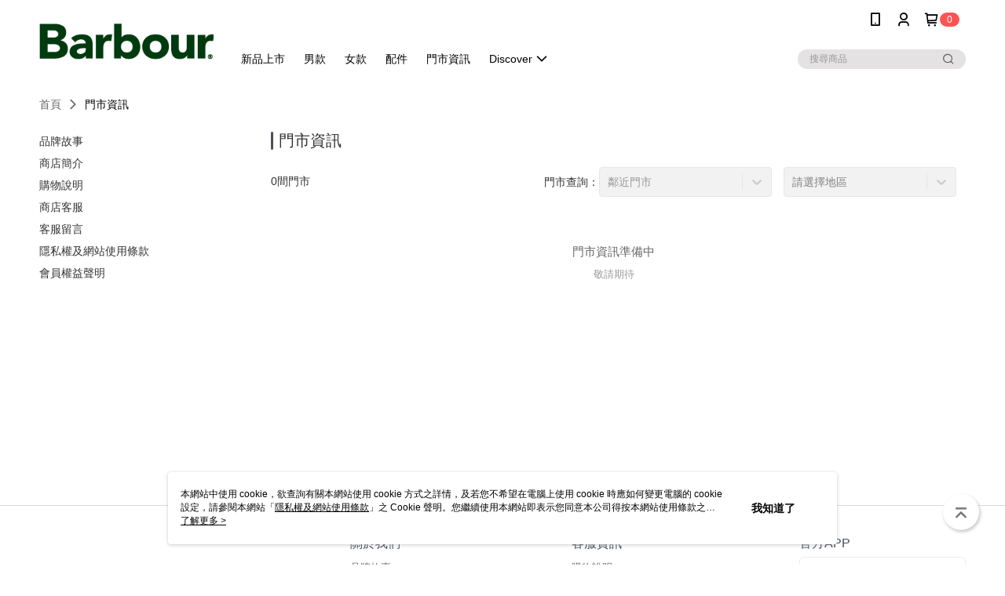

--- FILE ---
content_type: text/html; charset=utf-8
request_url: https://www.barbourtaiwan.com/v2/Shop/StoreList/39704
body_size: 10673
content:

<!DOCTYPE html>

<html>
    <head>
        <title>
門市資訊 | Barbour        </title>
        
        <meta name="description" content="Barbour 創立於1894 年，以防風防水油布夾克(Wax Jacket) 聞名全球，受英國皇室愛用，亦深獲各國時尚名人喜愛。立即上Barbour台灣官方網站探索經典英倫品味!(門市資訊)">

        <meta http-equiv="content-language" content="zh-TW" />
        <meta name="viewport" content="width=device-width, initial-scale=1, maximum-scale=1" />
        <meta name="google" content="notranslate" />
        <meta name="msvalidate.01" content="" />




        <link rel="icon" href="//img.91app.com/webapi/images/o/16/16/ShopFavicon/39704/39704favicon?v=202601151524" />
        <link rel="shortcut icon" href="//img.91app.com/webapi/images/o/16/16/ShopFavicon/39704/39704favicon?v=202601151524" />
        <!-- hrefLangs start -->
        

        <!-- hrefLangs end -->

        <link rel="stylesheet" href="//official-static.91app.com/V2/Scripts/dist/css/style.css?v=020260114071632">

        <!-- themeCore fonts å’Œ icons çš„æ¨£å¼ä½¿ç”¨ CMS çš„ CDNï¼Œæœ¬æ©Ÿé–‹ç™¼ä¹Ÿä½¿ç”¨ CMS çš„ CDN -->
        <link rel='stylesheet' href='https://cms-static.cdn.91app.com/lib/cms-theme-core/3.88.1/css/desktop.default.css?v=020260114071632'>
<link rel='stylesheet' href='https://cms-static.cdn.91app.com/cms/common/iconFonts/css/font-awesome.css?v=020260114071632' /><link rel='stylesheet' href='https://cms-static.cdn.91app.com/cms/common/iconFonts/css/icon91.css?v=020260114071632' />        <!-- ä½¿ç”¨ trinity-core çš„ baseStyle.css -->

        <!-- å®¢è£½åŒ– IconFont è¨­å®š -->
<link rel='stylesheet' href='https://cms-static.cdn.91app.com/cms/common/iconFonts/v1.1.15/nine1/nine1.css?v=20260114071632' />        <!-- å®¢è£½åŒ– Font-Family è¨­å®š -->
                
        <link rel="apple-touch-icon" href="//img.91app.com/webapi/images/t/512/512/ShopIcon/39704/0/01180839" />
        <link rel="apple-touch-icon" sizes="180x180" href="//img.91app.com/webapi/images/t/512/512/ShopIcon/39704/0/01180839" />
        <link rel="apple-touch-icon-precomposed" href="//img.91app.com/webapi/images/t/512/512/ShopIcon/39704/0/01180839" />
        <link rel="apple-touch-icon-precomposed" sizes="180x180" href="//img.91app.com/webapi/images/t/512/512/ShopIcon/39704/0/01180839" />

            <link rel="canonical" href="https://www.barbourtaiwan.com/v2/Shop/StoreList/39704" />


<!-- Google Tag Manager -->
<script>(function(w,d,s,l,i){w[l]=w[l]||[];w[l].push({'gtm.start':
new Date().getTime(),event:'gtm.js'});var f=d.getElementsByTagName(s)[0],
j=d.createElement(s),dl=l!='dataLayer'?'&l='+l:'';j.async=true;j.src=
'https://www.googletagmanager.com/gtm.js?id='+i+dl;f.parentNode.insertBefore(j,f);
})(window,document,'script','dataLayer','GTM-5PTXX33');</script>
<!-- End Google Tag Manager -->
        <!--Universal Google Analytics Start-->

<script>
        window.nineyi = window.nineyi || {};
        window.nineyi.googleAnalyticsSettingData = {
            GoogleAnalyticsTrackingId: 'UA-78793205-46',
            GoogleAnalytics4TrackingId: 'G-8CSZP712P9',
            CookieDomainSetting: document.location.hostname,
            originDomain: 'https://www.barbourtaiwan.com',
            officialSsoDomain: 'service.91app.com',
            DefaultCurrencyCode: 'TWD',
            isEnableVipMemberOuterIdDimension: 'False' === 'True',
            customOuidDimensionName: '',
            isUseOriginalClientId: 'False' === 'True',
            isShowSaleProductOuterId: 'False' === 'True',
            isPassOuterMemberCode: 'False' === 'True',
        };
</script>

        
        <div id="fb-root"></div>
<!--Facebook Pixel Code Start-->
<script>
    !function (f, b, e, v, n, t, s) {
        if (f.fbq)return;
        n = f.fbq = function () {
            n.callMethod ?
                    n.callMethod.apply(n, arguments) : n.queue.push(arguments)
        };
        if (!f._fbq)f._fbq = n;
        n.push = n;
        n.loaded = !0;
        n.version = '2.0';
        n.queue = [];
        t = b.createElement(e);
        t.async = !0;
        t.src = v;
        s = b.getElementsByTagName(e)[0];
        s.parentNode.insertBefore(t, s)
    }(window, document, 'script', '//connect.facebook.net/en_US/fbevents.js');
    var FbCustomAudiencesPixelIds = JSON.parse('["1655313481446680","2642436925966783"]');
    var AllSiteFbCustomAudiencesPixelId = '1021834927899745';
    var IsEnableAdvancedFacebookPixel = JSON.parse('true');
</script>
<!--Facebook Pixel Code End-->
            <!--GoogleConversion-->
    <script async src="https://www.googletagmanager.com/gtag/js?id=UA-78793205-46"></script>
    <script>
        window.dataLayer = window.dataLayer || [];
        function gtag(){dataLayer.push(arguments);}
        gtag('js', new Date());
    </script>
        <!--GoogleConversion-->
        <script>
            var GoogleConversionData = JSON.parse('{"TrackingIdList":["11492200409"],"ShopUseNewCode":true,"ConversionList":[{"Id":"11492200409","Label":"2UtnCM34vP8ZENmf9Ocq","TagType":"GoogleConversionForShoppingCart"},{"Id":"11492200409","Label":"GpyICMvRzv8ZENmf9Ocq","TagType":"GoogleConversionForRegistrationCompleted"},{"Id":"11492200409","Label":"_DKNCP_uvP8ZENmf9Ocq","TagType":"GoogleConversionForPayFinish"}]}');
            var GoogleRemarketingData = JSON.parse('{"TrackingIdList":["11492200409"],"RemarketingList":[{"TrackingId":"11492200409","Label":""}]}');
        </script>

        <!-- Yahoo Dot Tag Base Code Start -->
<!-- Yahoo Dot Tag Base Code End -->
        
<!-- initial mweb constant -->
<script src="//official-static.91app.com/V2/Scripts/cookies.min.js"></script>

    <script src='https://app.cdn.91app.com/global/currency-exchange-rate/currency.js'></script>

<script>
    window.nineyi = window.nineyi || {};
    window.nineyi.shopId = 39704;
    window.nineyi.appSetting = window.nineyi.appSetting || {};
    window.nineyi.appSetting.logLevel = parseInt('2');
    window.nineyi.appSetting.viewTitle = '門市資訊';
    window.nineyi.ServiceWorker = window.nineyi.ServiceWorker || {};
    window.nineyi.ServiceWorker.Env = 'Prod';
    window.nineyi.facebookConfig = {
        allSiteFbPixelId: AllSiteFbCustomAudiencesPixelId,
        CustomAudiencesPixelIds: FbCustomAudiencesPixelIds
    };
    window.nineyi.Execmode = 'Prod';
    window.nineyi.version = '20260114071632';
    window.nineyi.ServiceWorker.Options = {
        v: '1',
        tid: 'UA-78793205-46',
        ccode: 'TW',
        ch: 'web',
        cud: 'TWD',
        ld: 'zh-TW',
        shopId: 39704,
    }
    window.nineyi.pageType = '';
    window.nineyi.launchType = '';
    window.nineyi.silo = '91app';
    window.nineyi.dependencies = window.nineyi.dependencies || {};
    window.nineyi.dependencies.apiConfig = window.nineyi.dependencies.apiConfig || {
        cdnApiHost:'https://webapi.91app.com',
        isEnableCdnApi: "True" == 'True'
    };
    window.nineyi.dependencies.env = 'Prod';
    window.nineyi.dependencies.market = 'TW';
    window.nineyi.dependencies.shopId = parseInt('39704');
    window.nineyi.cookieExpireTime = {
        fr: 86400000,
        fr2: 86400000,
        act: 172800000,
    };

    window.nineyi.MWeb = window.nineyi.MWeb || {};
    window.nineyi.MWeb.OfficialOriginDomain = 'https://www.barbourtaiwan.com';
    window.nineyi.MWeb.ApiCdnConfig = {
        "Url": 'https://webapi.91app.com',
        "IsEnable": "True" == 'True'
    };
    window.nineyi.MWeb.MachineName = 'TW-MWG1-62-110';
    window.nineyi.MWeb.OfficialShopProfile = {"ShopId":39704,"BrowserMode":1,"DeviceMode":1,"StoreTotalCount":6,"LayoutAreaSetting":{"IsEnableLeftAside":true,"IsEnableHeader":true,"IsEnableFooter":true},"SharedFrameViewModel":{"OfficialCustomLink":null},"HasNewVersionSwitch":true,"LineShopLandingPopupEnabled":false,"IsPassOuterMemberCode":false};
    window.nineyi.MWeb.CmsShopInfo = {"EnableCms":true,"Version":"548b00a7-e483-4f39-8924-c25ec7e985af_1768461870956"};
    window.nineyi.MWeb.CmsApiDomain = 'https://fts-api.91app.com';
    window.nineyi.MWeb.ShopId = parseInt('39704');
    window.nineyi.MWeb.ShopName = "Barbour";
    window.nineyi.MWeb.SupplierName = "台灣八木通商股份有限公司";
    window.nineyi.MWeb.UnLoginId = '';
    window.nineyi.MWeb.IsThirdpartyAuthMember = 'False'.toLocaleLowerCase() === 'true';
    window.nineyi.MWeb.ThirdpartyAuthTypeDef = '';
    window.nineyi.MWeb.ThirdpartyAuthButtonContent = '';
    window.nineyi.MWeb.ThirdpartyAuthIconUrl = '';
    window.nineyi.MWeb.ServiceNumber = '0227951884';
    window.nineyi.MWeb.ServiceInfo = '週一～週五，10:00～18:00';
    window.nineyi.MWeb.HomeUrl = '/v2/official';
    window.nineyi.MWeb.IsLBS = 'True' === "True";
    window.nineyi.MWeb.IsAntiFraud = 'True';
    window.nineyi.MWeb.GoogleRecaptchaSiteKey = '';
    window.nineyi.MWeb.IsShowQuestionInsert = 'true' === 'true';
    window.nineyi.MWeb.IsShowShopIntroduce = 'true' === 'true';
    window.nineyi.MWeb.IsRememberCreditCard = 'false' === 'true';
    window.nineyi.MWeb.IsShowChangePassword = 'true' === 'true';
    window.nineyi.MWeb.IsShowAccountBinding = 'true' === 'true';
    window.nineyi.MWeb.IsPriceOnTop = 'false' === 'true';
    window.nineyi.MWeb.IsEnabledNewProductCard = 'true' === 'true';
    window.nineyi.MWeb.IsEnabledCustomTranslation = 'false' === 'true';
    window.nineyi.MWeb.EnableSessionExpire = 'False' === 'True';
    window.nineyi.MWeb.EnableAddressBook = 'True' === 'True';
    window.nineyi.MWeb.AddressBookVersion = 2;
    window.nineyi.MWeb.IsEnabledShopReturnGoods = 'True' === 'True';
    window.nineyi.MWeb.IsEnabledShopChangeGoods = 'True' === 'True';
    window.nineyi.MWeb.IsEnabledShopCustomReturnGoods = 'False' === 'True';
    window.nineyi.MWeb.IsEnabledShopCustomChangeGoods = 'False' === 'True';
    window.nineyi.MWeb.IsEnableStoreCredit = 'False' === 'True';
    window.nineyi.MWeb.IsShowTradesOrderGroupQRCode = 'False' === 'True';
    window.nineyi.MWeb.AdministrativeRegionFileUrlPrefix = 'https://static-web.cdn.91app.com/TW/Prod/';
    window.nineyi.MWeb.CommerceCloudAppApiDomain = 'https://fts-api.91app.com';
    window.nineyi.MWeb.CommerceCloudCdnApiDomain = 'https://fts-api.91app.com';
    window.nineyi.MWeb.IsSuggestPriceShowPrice = 'false' === 'true';
    window.nineyi.MWeb.FtsApiDomain = 'https://fts-api.91app.com';
    window.nineyi.MWeb.ChatWebSocketDomain = 'wss://frontend-websocket.91app.com/chat';
    window.nineyi.MWeb.IsEnableShopCustomCurrencyRate = 'False' == 'True';
    window.nineyi.MWeb.IsEnabledRetailStoreExpress = 'False' == 'True';
    window.nineyi.MWeb.RetailStoreExpressState = {"IsRetailStoreExpress":false,"LogoUrl":"","HeaderBackgroundColor":""};
    window.nineyi.MWeb.IsEnableSkuPointsPay = 'False' === 'True';
    window.nineyi.MWeb.PointsPayDisplayType = 'PointDesc';

    window.nineyi.stackdriverConfig = {
        name: 'mweb',
        version: '20260114071632'
    }

    var referrerUrl = '';
    document.location.search.replace('?', '').split('&').forEach(function (item) {
        if (item.match(/^rt=/g)) {
            referrerUrl = decodeURIComponent(item.split('=')[1]);
        }
    });
    if (!referrerUrl) {
        referrerUrl = 'https://www.barbourtaiwan.com';
    }
    window.nineyi.MWeb.ReferrerUrl = referrerUrl;
    var QRCodeImage = '<img alt="91mai-qrcode-img" name="91mai_qrcode" src="[data-uri]" />';
    var QRCodeImageSpan = document.createElement('span');
    QRCodeImageSpan.innerHTML = QRCodeImage;
    window.nineyi.MWeb.QRCodeImageUrl = QRCodeImageSpan.firstElementChild.src;

    window.nineyi.MWeb.DownloadAppUrl = {
        ios: 'https://itunes.apple.com/tw/app/id1442770348',
        android: 'https://play.google.com/store/apps/details?id=com.nineyi.shop.s039704',
        isDownloadAndroidAPK: 'False' === 'True',
    }
    window.nineyi.MWeb.IsEnableFBMessenger = 'False'.toLocaleLowerCase() == 'true';
    window.nineyi.MWeb.IsEnableFBMessengerNonWorkingTime = 'False'.toLocaleLowerCase() == 'true';
    window.nineyi.MWeb.FBMessengerWorkingStartWeekDay = '1';
    window.nineyi.MWeb.FBMessengerWorkingStartTime = '09:00';
    window.nineyi.MWeb.FBMessengerWorkingEndWeekDay = '5';
    window.nineyi.MWeb.FBMessengerWorkingEndTime = '18:00';
    window.nineyi.MWeb.FanGroupUrl = '';
    window.nineyi.MWeb.FBAppId = '297325460864376'; // åˆ†äº«ç”¨
    // FbOfficialAppIdï¼š nineyi.webstore.mobilewebmall\WebStore\Frontend\BE\Official\OfficialShopInfoEntity.cs
    // å–®ä¸€domainåº—å®¶:å–DB Shop è£¡é¢çš„è³‡æ–™(åŒFbAppId)ï¼Œéžå–®ä¸€domainåº—å®¶:å–Configè£¡é¢ FB.Official.AppId
    window.nineyi.MWeb.FbOfficialAppId = '297325460864376'; // Fbå®˜ç¶²ç™»å…¥ç”¨
    window.nineyi.MWeb.OnlineCRM = '';
    window.nineyi.MWeb.OnlineCRMCode = '';
    window.nineyi.MWeb.ShopInstagramUrl = '';
    var GoogleConversionData = JSON.parse('{"TrackingIdList":["11492200409"],"ShopUseNewCode":true,"ConversionList":[{"Id":"11492200409","Label":"2UtnCM34vP8ZENmf9Ocq","TagType":"GoogleConversionForShoppingCart"},{"Id":"11492200409","Label":"GpyICMvRzv8ZENmf9Ocq","TagType":"GoogleConversionForRegistrationCompleted"},{"Id":"11492200409","Label":"_DKNCP_uvP8ZENmf9Ocq","TagType":"GoogleConversionForPayFinish"}]}');
    var GoogleConversionList;
    if(GoogleConversionData){
        GoogleConversionList = GoogleConversionData.ConversionList;
    }
    window.nineyi.MWeb.GoogleConversionList = GoogleConversionList
    var GoogleConversionData = JSON.parse('{"TrackingIdList":["11492200409"],"ShopUseNewCode":true,"ConversionList":[{"Id":"11492200409","Label":"2UtnCM34vP8ZENmf9Ocq","TagType":"GoogleConversionForShoppingCart"},{"Id":"11492200409","Label":"GpyICMvRzv8ZENmf9Ocq","TagType":"GoogleConversionForRegistrationCompleted"},{"Id":"11492200409","Label":"_DKNCP_uvP8ZENmf9Ocq","TagType":"GoogleConversionForPayFinish"}]}');
    var GoogleConversionDataShopUseNewCode;
    if(GoogleConversionData){
        GoogleConversionDataShopUseNewCode = GoogleConversionData.ShopUseNewCode;
    }
    window.nineyi.MWeb.GoogleConversionShopUseNewCode = GoogleConversionDataShopUseNewCode;
    window.nineyi.MWeb.Market = 'TW';
    window.nineyi.MWeb.IsAdobeTrackerShop = 'False';
    window.nineyi.MWeb.SoldOutType = 'BackInStockAlert'; // å•†å“ç¼ºè²¨é¡¯ç¤º
    window.nineyi.MWeb.SalesMarketSettings = {"SupplierId":39633,"SalesMarket":"TW","SalesCurrency":"TWD","CountryCode":"886","CurrencySymbol":"NT$","CurrencyDecimalDigits":0,"CurrencyDecimalSeparator":".","CurrencyDigitGroupSeparator":",","CurrencyNameKey":""};
    /**
    initialAngularLocale
    */
    window.nineyi.MWeb.CurrentLocale = 'zh-TW';
    window.nineyi.MWeb.EnableLanguageSwitcher = 'True' === 'True';
    window.nineyi.MWeb.DefaultLanguageCode = 'zh-TW';
    window.nineyi.MWeb.AvailableLanguages = [{"Lang":"zh-TW","Display":"中文 (繁體)"}];
    window.nineyi.MWeb.DefaultCurrency = 'NT$';
    window.nineyi.MWeb.DefaultCountry = 'TW';
    window.nineyi.MWeb.DefaultCurrencyCode = 'TWD';
    window.nineyi.MWeb.EnableJavsScriptCDN = 'True';
    window.nineyi.MWeb.JavsScriptCDN = '//official-static.91app.com';
    window.nineyi.MWeb.CssCDNDomain = '//official-static.91app.com';
    window.nineyi.MWeb.FingerprintTag = '639043219330459979';
    window.nineyi.MWeb.CurrencyCode = '' || 'TWD';
    window.nineyi.MWeb.isSsoDomain = (/^(service.*.91dev.*|(service.91app.*)|shop-service.pxmart.com.tw)$/ig).test(window.location.hostname);
    window.nineyi.MWeb.isCustomizedPrivacyPolicy = '';
    window.nineyi.MWeb.PrivacyPolicyFilePath = '';
    Object.freeze(window.nineyi.MWeb);

    window.nineyi.i18n = window.nineyi.i18n || {};
    window.nineyi.i18n.isEnableCurrency = !window.nineyi.MWeb.isSsoDomain && 'False'.toLocaleLowerCase() == 'true';
    window.nineyi.i18n.defaultCurrency = 'TWD';
    window.nineyi.i18n.preferredCurrency = docCookies.getItem('currency') || window.nineyi.i18n.defaultCurrency;
    window.nineyi.i18n.availableCurrencies = ["TWD"];
    window.nineyi.i18n.isEnableLanguage = !window.nineyi.MWeb.isSsoDomain && 'True'.toLocaleLowerCase() == 'true';
    window.nineyi.i18n.defaultLanguage = 'zh-TW'
    window.nineyi.i18n.availableLanguages = ["zh-TW"];
    window.nineyi.i18n.salesMarketSettings = {
        salesMarket: 'TW',
        salesCurrency: 'TWD'
    };
    (function(n) {
        var allLanguages = [{"Lang":"en-US","Display":"English (US)"},{"Lang":"zh-TW","Display":"中文 (繁體)"},{"Lang":"zh-HK","Display":"中文 (香港)"},{"Lang":"zh-CN","Display":"中文 (简体)"},{"Lang":"ms-MY","Display":"Bahasa Melayu"},{"Lang":"ja-JP","Display":"日本語"},{"Lang":"th-TH","Display":"ไทย"}];
        n.i18n.allLanguages = allLanguages.map(function (item) {
            return {
                lang: item.Lang,
                display: item.Display
            };
        });
    })(window.nineyi);
    window.nineyi.tracking = {
        dataLayer: function (key, val){
                const dataLayers = window.nineyi.tracking.dataLayer.dataLayers;
                dataLayers[key] = dataLayers[key] || {};
                dataLayers[key] = val;
                const subscribes = window.nineyi.tracking.dataLayer.subscribes;
                subscribes[key] = subscribes[key] || [];
                subscribes[key].forEach(function(fn){
                    fn(val);
                });
        },
        subscribe: function(key, callback){
            const subscribes = window.nineyi.tracking.dataLayer.subscribes;
            subscribes[key] = subscribes[key] || [];
            subscribes[key].push(callback);
        }
    };
    window.nineyi.tracking.dataLayer.dataLayers = {};
    window.nineyi.tracking.dataLayer.subscribes = {};

    window.fbAsyncInit = function() {
        FB.init({
          appId: window.location.pathname !== '/V2/Login/Index/' && !/^\/V2\/VipMember\/AccountBinding\/?$/.test(window.location.pathname)
            ? '297325460864376' : '297325460864376',
          autoLogAppEvents: true,
          xfbml: true,
          version: 'v2.10'
        });
        console.log('InitialSetting: FB initFaceBookUI ok');
    };
</script>
<!-- END initial mweb constant -->

        



        <script type='text/javascript'>
            var appInsights=window.appInsights||function(config)
            {
                function r(config){ t[config] = function(){ var i = arguments; t.queue.push(function(){ t[config].apply(t, i)})} }
                var t = { config:config},u=document,e=window,o='script',s=u.createElement(o),i,f;for(s.src=config.url||'//az416426.vo.msecnd.net/scripts/a/ai.0.js',u.getElementsByTagName(o)[0].parentNode.appendChild(s),t.cookie=u.cookie,t.queue=[],i=['Event','Exception','Metric','PageView','Trace','Ajax'];i.length;)r('track'+i.pop());return r('setAuthenticatedUserContext'),r('clearAuthenticatedUserContext'),config.disableExceptionTracking||(i='onerror',r('_'+i),f=e[i],e[i]=function(config, r, u, e, o) { var s = f && f(config, r, u, e, o); return s !== !0 && t['_' + i](config, r, u, e, o),s}),t
            }({
                instrumentationKey:'80d00903-800e-47a0-8776-3b3493a1b234'
            });

            window.appInsights=appInsights;
            appInsights.trackPageView();
        </script>
        <script async defer src="https://connect.facebook.net/zh_TW/sdk.js"></script>

    </head>
    <body class="">
        
<noscript>
    <iframe src="https://www.googletagmanager.com/ns.html?id=GTM-5PTXX33" height="0" width="0"
        style="display:none;visibility:hidden"></iframe>
</noscript>

            <div id="root"></div>
        <!-- StackDriver Reporter Start -->
        <script>
        window.nineyi.env = "Prod";
        </script>
        <!-- tracking sdk-->
        <script src='https://tracking-client.91app.com/tracking-service/sdk/ec/latest/main.min.js?v=020260114071632'></script>
        <!-- line express sdk-->
        <!-- è®€å–å¤–éƒ¨ CDN -->
        <script src='https://cms-static.cdn.91app.com/lib/polyfill.js'></script>
        <!-- è®€å–CMS CDN -->
        <script defer src='https://cms-static.cdn.91app.com/lib/react/16.14.0/umd/react.production.min.js'></script>
        <script defer src='https://cms-static.cdn.91app.com/lib/react-dom/16.14.0/umd/react-dom.production.min.js'></script>
        <script defer src='https://cms-static.cdn.91app.com/lib/react-redux/7.2.3/react-redux.min.js'></script>
        <script defer src='https://cms-static.cdn.91app.com/lib/lodash/4.17.21/lodash.min.js'></script>
        <script defer src='https://cms-static.cdn.91app.com/lib/jsonpath/1.1.1/jsonpath.min.js'></script>

            <script defer src='//official-static.91app.com/V2/Scripts/dist/v-639043219330459979-v/js/desktop/manifest.js?v=020260114071632'></script>
            <script defer src='//official-static.91app.com/V2/Scripts/dist/v-639043219330459979-v/js/desktop/vendor-mweb.js?v=020260114071632'></script>
            <script defer src='//official-static.91app.com/V2/Scripts/dist/v-639043219330459979-v/js/desktop/nine1.js?v=020260114071632'></script>
            <script defer src='//official-static.91app.com/V2/Scripts/dist/v-639043219330459979-v/js/desktop/themecore.js?v=020260114071632'></script>

        

<script defer src='//official-static.91app.com/V2/Scripts/dist/v-639043219330459979-v/js/desktop/shopStoreList.js?v=020260114071632'></script>


        
        
        



        <!-- å–å¾—æ‰€æœ‰themecoreçš„scriptä½ç½® -->
        <script>
            window.nineyi.externalScripts = {
                success: [],
                error: [],
            };
            document.querySelectorAll('script').forEach((script) => {
                script.addEventListener('load', (event) => {
                    window.nineyi.externalScripts.success.push(script.src);
                });
                script.addEventListener('error', (event) => {
                    window.nineyi.externalScripts.error.push(script.src);
                });
            });
        </script>

    </body>
</html>


--- FILE ---
content_type: application/javascript
request_url: https://official-static.91app.com/V2/Scripts/dist/v-639043219330459979-v/js/desktop/shopStoreList.js?v=020260114071632
body_size: 73478
content:
(function(ut,_t){if(typeof exports=="object"&&typeof module=="object")module.exports=_t(require("react"),require("react-dom"),require("react-redux"),require("@91app/nineyi.utility.tracking"));else if(typeof define=="function"&&define.amd)define(["react","react-dom","react-redux"],_t);else{var Dt=typeof exports=="object"?_t(require("react"),require("react-dom"),require("react-redux"),require("@91app/nineyi.utility.tracking")):_t(ut.React,ut.ReactDOM,ut.ReactRedux,ut.nineyi.trackingSdk);for(var ge in Dt)(typeof exports=="object"?exports:ut)[ge]=Dt[ge]}})(self,(Vt,ut,_t,Dt)=>(self.webpackChunknineyi_clientapp=self.webpackChunknineyi_clientapp||[]).push([[5066,191],{"./node_modules/css-loader/dist/cjs.js!./node_modules/postcss-loader/dist/cjs.js!./node_modules/sass-loader/dist/cjs.js!./contents/icon91/style.css":(ge,q,r)=>{q=ge.exports=r("./node_modules/css-loader/dist/runtime/api.js")(!1),q.push([ge.id,'@font-face{font-family:"iconEditor";src:url("/V2/Scripts/dist/contents/icon91/fonts/iconEditor.eot?q4rtq8");src:url("/V2/Scripts/dist/contents/icon91/fonts/iconEditor.eot?q4rtq8#iefix") format("embedded-opentype"),url("/V2/Scripts/dist/contents/icon91/fonts/iconEditor.ttf?q4rtq8") format("truetype"),url("/V2/Scripts/dist/contents/icon91/fonts/iconEditor.woff?q4rtq8") format("woff"),url("/V2/Scripts/dist/contents/icon91/fonts/iconEditor.svg?q4rtq8#iconEditor") format("svg");font-weight:normal;font-style:normal;font-display:block}[class^=icon-editor-],[class*=" icon-editor-"]{font-family:"iconEditor" !important;speak:never;font-style:normal;font-weight:normal;font-variant:normal;text-transform:none;line-height:1;-webkit-font-smoothing:antialiased;-moz-osx-font-smoothing:grayscale}.icon-editor-icon_new_checkbox_selected:before{content:"\uE922"}.icon-editor-icon_new_checkbox_default:before{content:"\uE923"}.icon-editor-icon_exclamation_solid:before{content:"\uE921"}.icon-editor-icon_membercard:before{content:"\uE920"}.icon-editor-icon_common_email:before{content:"\uE91F"}.icon-editor-icon_staff_video:before{content:"\uE91E"}.icon-editor-icon_RecommendedBrand:before{content:"\uE91D"}.icon-editor-icon_common_currency:before{content:"\uE91A"}.icon-editor-icon_common_globe:before{content:"\uE91B"}.icon-editor-icon_crypto_wallet:before{content:"\uE91C"}.icon-editor-icon_viewdetail:before{content:"\uE919"}.icon-editor-icon_bgbarcode:before{content:"\uE918"}.icon-editor-icon_common_NFT:before{content:"\uE917"}.icon-editor-icon_discount_event_active:before{content:"\uE913"}.icon-editor-icon_my_coupon_active:before{content:"\uE914"}.icon-editor-icon_announce_active:before{content:"\uE915"}.icon-editor-icon_record_active:before{content:"\uE916"}.icon-editor-icon_calendar_simplified:before{content:"\uE912"}.icon-editor-icon_Shipping:before{content:"\uE911"}.icon-editor-icon_myticket:before{content:"\uE910"}.icon-editor-icon_ewallet:before{content:"\uE90F"}.icon-editor-icon_facebook_solid:before{content:"\uE90B"}.icon-editor-icon_line_round:before{content:"\uE90C"}.icon-editor-icon_messenger:before{content:"\uE90D"}.icon-editor-icon_quick_ig_solid_round:before{content:"\uE90E"}.icon-editor-icon_new_filtered:before{content:"\uE908"}.icon-editor-icon_new_filter:before{content:"\uE909"}.icon-editor-icon_moneytransfer:before{content:"\uE90A"}.icon-editor-ic_df_partner_1:before{content:"\uE904"}.icon-editor-ic_df_partner_2:before{content:"\uE905"}.icon-editor-ic_df_transfer:before{content:"\uE906"}.icon-editor-ic_df_workflow:before{content:"\uE907"}.icon-editor-icon_to:before{content:"\uE903"}.icon-editor-icon_change_currency:before{content:"\uE902"}.icon-editor-icon_hot:before{content:"\uE901"}.icon-editor-icon_common_gridfull:before{content:"\uE900"}.icon-editor-icon_message_fill:before{content:"\uEB04"}.icon-editor-icon_other_service_fill:before{content:"\uEB03"}.icon-editor-icon_whatsapp:before{content:"\uEB02"}.icon-editor-icon_url_verify:before{content:"\uEA01"}.icon-editor-icon_feedback:before{content:"\uEA02"}.icon-editor-icon_common_linkurl:before{content:"\uEA03"}.icon-editor-icon_common_backhome:before{content:"\uEA04"}.icon-editor-scale_up:before{content:"\uEA05"}.icon-editor-icon_common_search:before{content:"\uEA06"}.icon-editor-icon_common_edit:before{content:"\uEA07"}.icon-editor-icon_function_change:before{content:"\uEA08"}.icon-editor-icon_common_alert:before{content:"\uEA09"}.icon-editor-icon_common_fav:before{content:"\uEA0A"}.icon-editor-icon_function_save:before{content:"\uEA0B"}.icon-editor-icon_funtion_publish:before{content:"\uEA0C"}.icon-editor-icon_common_delete:before{content:"\uEA0D"}.icon-editor-icon_common_close:before{content:"\uEA0E"}.icon-editor-icon_dropndrap:before{content:"\uEA0F"}.icon-editor-icon_common_grid:before{content:"\uEA10"}.icon-editor-icon_moreAction:before{content:"\uEA11"}.icon-editor-icon_account:before{content:"\uEA12"}.icon-editor-icon_cart:before{content:"\uEA13"}.icon-editor-icon_home:before{content:"\uEA14"}.icon-editor-icon_hamburger:before{content:"\uEA15"}.icon-editor-icon_quick_ig:before{content:"\uEA16"}.icon-editor-icon_image:before{content:"\uEA17"}.icon-editor-icon_gif:before{content:"\uEA18"}.icon-editor-icon_side_shop:before{content:"\uEA19"}.icon-editor-icon_side_coupon:before{content:"\uEA1A"}.icon-editor-icon_common_top_tiny:before{content:"\uEA1B"}.icon-editor-icon_common_right_tiny:before{content:"\uEA1C"}.icon-editor-icon_common_down_tiny:before{content:"\uEA1D"}.icon-editor-icon_common_left_tiny:before{content:"\uEA1E"}.icon-editor-icon_common_top:before{content:"\uEA1F"}.icon-editor-icon_common_to:before{content:"\uEA20"}.icon-editor-icon_common_down:before{content:"\uEA21"}.icon-editor-icon_common_back:before{content:"\uEA22"}.icon-editor-icon_device_mobile:before{content:"\uEA23"}.icon-editor-icon_device_desktop:before{content:"\uEA24"}.icon-editor-icon_waterfall_more:before{content:"\uEA25"}.icon-editor-icon_common_select:before{content:"\uEA26"}.icon-editor-icon_common_bubble:before{content:"\uEA27"}.icon-editor-icon_common_alert_solid:before{content:"\uEA28"}.icon-editor-icon_warning:before{content:"\uEA29"}.icon-editor-icon_common_fav_active:before{content:"\uEA2A"}.icon-editor-icon_account_solid:before{content:"\uEA2B"}.icon-editor-icon_notice:before{content:"\uEA2C"}.icon-editor-icon_search_solid:before{content:"\uEA2D"}.icon-editor-icon_home_solid:before{content:"\uEA2E"}.icon-editor-icon_cart_solid:before{content:"\uEA2F"}.icon-editor-icon_location:before{content:"\uEA30"}.icon-editor-icon_listview:before{content:"\uEA31"}.icon-editor-icon_notice_ouline:before{content:"\uEA32"}.icon-editor-icon_schedule:before{content:"\uEA33"}.icon-editor-icon_plus:before{content:"\uEA34"}.icon-editor-icon_minus:before{content:"\uEA35"}.icon-editor-icon_location_o:before{content:"\uEA36"}.icon-editor-icon_quick_ig_solid:before{content:"\uEA37"}.icon-editor-icon_cashondelivery:before{content:"\uEA38"}.icon-editor-icon_0rate:before{content:"\uEA39"}.icon-editor-icon_atm:before{content:"\uEA3A"}.icon-editor-icon_creditcard:before{content:"\uEA3B"}.icon-editor-icon_delivery:before{content:"\uEA3C"}.icon-editor-icon_info:before{content:"\uEA3D"}.icon-editor-icon_info_outline:before{content:"\uEA3E"}.icon-editor-icon_overseas:before{content:"\uEA3F"}.icon-editor-icon_store:before{content:"\uEA40"}.icon-editor-icon_creditdouble:before{content:"\uEA41"}.icon-editor-icon_copy:before{content:"\uEA42"}.icon-editor-icon_linepay:before{content:"\uEA43"}.icon-editor-icon_preview:before{content:"\uEA44"}.icon-editor-icon_lock:before{content:"\uEA45"}.icon-editor-icon_notice_solid:before{content:"\uEA46"}.icon-editor-icon_frame:before{content:"\uEA47"}.icon-editor-icon_gift:before{content:"\uEA48"}.icon-editor-icon_net:before{content:"\uEA49"}.icon-editor-icon_my_coupon:before{content:"\uEA4A"}.icon-editor-icon_discount_event:before{content:"\uEA4B"}.icon-editor-icon_announce:before{content:"\uEA4C"}.icon-editor-icon_record:before{content:"\uEA4D"}.icon-editor-icon_question:before{content:"\uEA4E"}.icon-editor-icon_share:before{content:"\uEA4F"}.icon-editor-icon_reload:before{content:"\uEA50"}.icon-editor-icon_search_focus:before{content:"\uEA51"}.icon-editor-icon_back:before{content:"\uEA52"}.icon-editor-icon_next:before{content:"\uEA53"}.icon-editor-icon_select:before{content:"\uEA54"}.icon-editor-icon_notyet:before{content:"\uEA55"}.icon-editor-icon_radio_selected:before{content:"\uEA56"}.icon-editor-icon_order:before{content:"\uEA57"}.icon-editor-icon_currency:before{content:"\uEA58"}.icon-editor-icon_common_down_fulltiny:before{content:"\uEA59"}.icon-editor-icon_checkbox:before{content:"\uEA5A"}.icon-editor-icon_uncheckbox:before{content:"\uEA5B"}.icon-editor-icon_star:before{content:"\uEA5C"}.icon-editor-icon_facebook:before{content:"\uEA5D"}.icon-editor-icon_messenger1:before{content:"\uEA5E"}.icon-editor-icon_line:before{content:"\uEA5F"}.icon-editor-icon_instagram:before{content:"\uEA60"}.icon-editor-icon_calendar:before{content:"\uEA61"}.icon-editor-icon_radio_unselected:before{content:"\uEA62"}.icon-editor-icon_point:before{content:"\uEA63"}.icon-editor-icon_expand:before{content:"\uEA64"}.icon-editor-icon_double_arrow:before{content:"\uEA65"}.icon-editor-icon_talk:before{content:"\uEA66"}.icon-editor-icon_alert:before{content:"\uEA67"}.icon-editor-icon_roundpuls:before{content:"\uEA68"}.icon-editor-icon_text_center:before{content:"\uEA69"}.icon-editor-icon_text_left:before{content:"\uEA6A"}.icon-editor-icon_text_right:before{content:"\uEA6B"}.icon-editor-icon_text_bold:before{content:"\uEA6C"}.icon-editor-icon_tag:before{content:"\uEA6D"}.icon-editor-icon_audio:before{content:"\uEA6E"}.icon-editor-icon_barcode:before{content:"\uEA6F"}.icon-editor-icon_mute:before{content:"\uEA70"}.icon-editor-icon_tutorial_vd:before{content:"\uEA71"}.icon-editor-icon_qrcode:before{content:"\uEA72"}.icon-editor-icon_dockwindow:before{content:"\uEA73"}.icon-editor-icon_undockwindow:before{content:"\uEA74"}.icon-editor-icon_drag:before{content:"\uEA75"}.icon-editor-icon_couponhistory:before{content:"\uEA76"}.icon-editor-icon_style:before{content:"\uEA77"}.icon-editor-icon_shop:before{content:"\uEA78"}.icon-editor-icon_common_up:before{content:"\uEA79"}.icon-editor-icon_up:before{content:"\uEA7A"}.icon-editor-icon_down:before{content:"\uEA7B"}.icon-editor-icon_chart_line:before{content:"\uEA7C"}.icon-editor-icon_chart_pie:before{content:"\uEA7D"}.icon-editor-icon_chart_bar:before{content:"\uEA7E"}.icon-editor-icon_triangle_alert:before{content:"\uEA7F"}.icon-editor-icon_star_frame:before{content:"\uEA80"}.icon-editor-icon_star_solid:before{content:"\uEA81"}.icon-editor-icon_star_location:before{content:"\uEA82"}.icon-editor-icon_phone:before{content:"\uEA83"}.icon-editor-icon_store_frame:before{content:"\uEA84"}.icon-editor-icon_delivery_scooter_frame:before{content:"\uEA85"}.icon-editor-icon_delivery_scooter_solid:before{content:"\uEA86"}.icon-editor-icon_sorting_down:before{content:"\uEA87"}.icon-editor-icon_sorting_up:before{content:"\uEA88"}.icon-editor-icon_filter:before{content:"\uEA89"}.icon-editor-icon_questionmark_circle:before{content:"\uEA8A"}.icon-editor-ic_toolbar_customized_table:before{content:"\uEA91"}.icon-editor-ic_toolbar_store_order_date:before{content:"\uEA92"}.icon-editor-ic_payment_order_cancel:before{content:"\uEA93"}.icon-editor-icon_function_check:before{content:"\uEA94"}.icon-editor-icon_function_xmark:before{content:"\uEA95"}.icon-editor-icon_function_forbidmark:before{content:"\uEA96"}.icon-editor-icon_function_hover:before{content:"\uEA97"}.icon-editor-icon_osm_download:before{content:"\uEA98"}.icon-editor-icon_function_drag_tag:before{content:"\uEA99"}.icon-editor-shop_search:before{content:"\uEA9B"}.icon-editor-shop_QRcode:before{content:"\uEA9C"}.icon-editor-shop_Performance:before{content:"\uEA9D"}.icon-editor-shop_performance_focus:before{content:"\uEA9E"}.icon-editor-shop_task:before{content:"\uEA9F"}.icon-editor-shop_task_focus:before{content:"\uEB01"}.icon-editor-icon_user_fill_1:before{content:"\uE924"}',""])},"./node_modules/moment/locale sync recursive en%7Czh-tw%7Czh-hk%7Cms-my":(ge,q,r)=>{var o={"./en-au":"./node_modules/moment/locale/en-au.js","./en-au.js":"./node_modules/moment/locale/en-au.js","./en-ca":"./node_modules/moment/locale/en-ca.js","./en-ca.js":"./node_modules/moment/locale/en-ca.js","./en-gb":"./node_modules/moment/locale/en-gb.js","./en-gb.js":"./node_modules/moment/locale/en-gb.js","./en-ie":"./node_modules/moment/locale/en-ie.js","./en-ie.js":"./node_modules/moment/locale/en-ie.js","./en-il":"./node_modules/moment/locale/en-il.js","./en-il.js":"./node_modules/moment/locale/en-il.js","./en-in":"./node_modules/moment/locale/en-in.js","./en-in.js":"./node_modules/moment/locale/en-in.js","./en-nz":"./node_modules/moment/locale/en-nz.js","./en-nz.js":"./node_modules/moment/locale/en-nz.js","./en-sg":"./node_modules/moment/locale/en-sg.js","./en-sg.js":"./node_modules/moment/locale/en-sg.js","./ms-my":"./node_modules/moment/locale/ms-my.js","./ms-my.js":"./node_modules/moment/locale/ms-my.js","./zh-hk":"./node_modules/moment/locale/zh-hk.js","./zh-hk.js":"./node_modules/moment/locale/zh-hk.js","./zh-tw":"./node_modules/moment/locale/zh-tw.js","./zh-tw.js":"./node_modules/moment/locale/zh-tw.js"};function i(h){var O=u(h);return r(O)}function u(h){if(!r.o(o,h)){var O=new Error("Cannot find module '"+h+"'");throw O.code="MODULE_NOT_FOUND",O}return o[h]}i.keys=function(){return Object.keys(o)},i.resolve=u,ge.exports=i,i.id="./node_modules/moment/locale sync recursive en%7Czh-tw%7Czh-hk%7Cms-my"},"./contents/icon91/style.css":(ge,q,r)=>{"use strict";var o=r("./node_modules/style-loader/dist/runtime/injectStylesIntoStyleTag.js"),i=r.n(o),u=r("./node_modules/style-loader/dist/runtime/styleDomAPI.js"),h=r.n(u),O=r("./node_modules/style-loader/dist/runtime/insertBySelector.js"),R=r.n(O),F=r("./node_modules/style-loader/dist/runtime/setAttributesWithoutAttributes.js"),_=r.n(F),A=r("./node_modules/style-loader/dist/runtime/insertStyleElement.js"),v=r.n(A),f=r("./node_modules/style-loader/dist/runtime/styleTagTransform.js"),d=r.n(f),y=r("./node_modules/css-loader/dist/cjs.js!./node_modules/postcss-loader/dist/cjs.js!./node_modules/sass-loader/dist/cjs.js!./contents/icon91/style.css"),t=r.n(y),l={};l.styleTagTransform=d(),l.setAttributes=_(),l.insert=R().bind(null,"head"),l.domAPI=h(),l.insertStyleElement=v();var c=i()(t(),l),g=t()&&t().locals?t().locals:void 0},"./configs/customization.config.ts":(ge,q,r)=>{"use strict";r.d(q,{J:()=>o});var o={dev:{tw:{225:"client.common.customer_service_message"},my:{},hk:{},px:{}},qa:{tw:{225:"client.common.customer_service_message"},my:{},hk:{},px:{}},stage:{tw:{41337:"client.common.customer_service_message"},my:{},hk:{},px:{}},prod:{tw:{41337:"client.common.customer_service_message"},my:{},hk:{},px:{}}}},"./configs/swr.config.ts":(ge,q,r)=>{"use strict";r.d(q,{A:()=>u});var o=2147483647,i={revalidateIfStale:!1,revalidateOnFocus:!1,revalidateOnReconnect:!1,revalidateOnMount:!0,dedupingInterval:o,shouldRetryOnError:!1};const u=i},"./src/common/components/asidebar/index.tsx":(ge,q,r)=>{"use strict";r.d(q,{A:()=>c});var o=r("react"),i=r.n(o),u=r("./node_modules/styled-components/dist/styled-components.browser.esm.js"),h=r("./node_modules/react-redux-i18n/build/index.js"),O=r("./src/common/styles/common/mixin/mediaQuery.ts"),R=r("./src/common/providers/globalVariableProvider.ts"),F=r("./src/common/models/enum.ts"),_=r("./src/member/components/vipMember/hooks/usePasswordSetupFlow.ts"),A=function(T,H){return Object.defineProperty?Object.defineProperty(T,"raw",{value:H}):T.raw=H,T},v=(0,u.css)(g||(g=A([`
    text-decoration: underline;
`],[`
    text-decoration: underline;
`]))),f=u.default.aside.withConfig({displayName:"Container",componentId:"sc-1jma5ii"})(e||(e=A([`
    `,`;
`],[`
    `,`;
`])),O.A.hideAtMobile()),d=u.default.li.withConfig({displayName:"SidebarContent",componentId:"sc-1llrxx"})(S||(S=A([`
    width: 100%;
    display: inline-block;
    padding: 6px 0;
    box-sizing: border-box;
    font-size: 14px;
    line-height: 16px;
    :hover {
        background-color: #f0f0f0;
    }
`],[`
    width: 100%;
    display: inline-block;
    padding: 6px 0;
    box-sizing: border-box;
    font-size: 14px;
    line-height: 16px;
    :hover {
        background-color: #f0f0f0;
    }
`]))),y=u.default.a.withConfig({displayName:"SidebarLink",componentId:"sc-wyw2ny"})(U||(U=A([`
    color: #333;
    `,`
`],[`
    color: #333;
    `,`
`])),function(T){return T.isActive&&v}),t=function(T,H,j){if(!j)switch(T.type){case F.NS.VipMember:return H?.frontend_common_vip_member_zone||h.I18n.t("client.common.my_membership");case F.NS.TradesOrderList:return H?.frontend_common_order_search||h.I18n.t("client.common.my_orders");case F.NS.MyECoupon:return H?.frontend_common_my_ecoupon||h.I18n.t("client.common.my_e_coupons");default:return i().createElement(h.Translate,{value:T.name})}},l=function(T){var H=T.data,j=H===void 0?[]:H,W=T.active,n=T.customTransData,N=T.isCustomTransDataFetching,L=(0,R.E9)("MWeb.OfficialOriginDomain")||"",b=(0,o.useMemo)(function(){return j.some(function(ce){return ce.type===F.NS.ChangePassword})},[j]),p=(0,_.U)(!!b),E=p.hasPassword,x=p.passwordButtonText,I=p.handlePasswordButtonClick,K=p.SmsSetPasswordDialog,Z=p.NoNeedPasswordDialog;return i().createElement(f,null,i().createElement("ul",null,j.map(function(ce){var M=W===ce.type,ve="".concat(L).concat(ce.link);return ce.type===F.NS.ChangePassword?E===null?null:i().createElement(d,{key:ce.link},i().createElement(y,{href:"#",isActive:M,onClick:function(){return I(window.location.pathname)}},i().createElement("span",null,x))):i().createElement(d,{key:ce.link},i().createElement(y,{href:ve,isActive:M},i().createElement("span",null,t(ce,n,N))))})),b&&i().createElement(i().Fragment,null,K,Z))};const c=l;var g,e,S,U},"./src/common/components/breadcrumb/index.tsx":(ge,q,r)=>{"use strict";r.d(q,{A:()=>y});var o=r("react"),i=r.n(o),u=r("./node_modules/styled-components/dist/styled-components.browser.esm.js"),h=r("./src/common/components/iconEditor/index.tsx"),O=r("./src/common/styles/common/mixin/mediaQuery.ts"),R=function(S,U){return Object.defineProperty?Object.defineProperty(S,"raw",{value:U}):S.raw=U,S},F=u.default.div.withConfig({displayName:"Container",componentId:"sc-efj8sg"})(t||(t=R([`
    `,`;
`],[`
    `,`;
`])),O.A.hideAtMobile()),_=u.default.ol.withConfig({displayName:"BreadcrumbWrapper",componentId:"sc-2hdoy7"})(l||(l=R([`
    font-weight: normal;
    text-align: left;
    height: 20px;
    padding: 3px 0;
    display: flex;
    align-items: center;
`],[`
    font-weight: normal;
    text-align: left;
    height: 20px;
    padding: 3px 0;
    display: flex;
    align-items: center;
`]))),A=u.default.a.withConfig({displayName:"BreadcrumbLink",componentId:"sc-10u18v"})(c||(c=R([`
    cursor: pointer;
    :hover {
        text-decoration: underline;
    }
`],[`
    cursor: pointer;
    :hover {
        text-decoration: underline;
    }
`]))),v=u.default.li.withConfig({displayName:"BreadcrumbContent",componentId:"sc-9ysmd9"})(g||(g=R([`
    display: inline-block;
    list-style: none;
    font-size: 14px;
    color: `,`;
    `,`
`],[`
    display: inline-block;
    list-style: none;
    font-size: 14px;
    color: `,`;
    `,`
`])),function(S){return S.isLast?"#000":"#333"},function(S){return S.isActive?"cursor: default":""}),f=(0,u.css)(e||(e=R([`
    color: #666;
    display: inline-block;
    padding: 0 5px;
`],[`
    color: #666;
    display: inline-block;
    padding: 0 5px;
`]))),d=function(S){var U=S.data,T=U===void 0?[]:U;return i().createElement(F,null,i().createElement(_,null,T.map(function(H,j){var W=j===T.length-1;return i().createElement(o.Fragment,{key:H.link},i().createElement(v,{key:H.link,isLast:W,isActive:H.isActive},H.link?i().createElement(A,{href:H.link},H.name):H.name),!W&&i().createElement(h.A,{icon:"chevron-right",size:"lg",cusCss:f}))})))};const y=d;var t,l,c,g,e},"./src/common/components/dialog/index.tsx":(ge,q,r)=>{"use strict";r.d(q,{A:()=>Ke});var o=r("react"),i=r.n(o),u=r("./node_modules/styled-components/dist/styled-components.browser.esm.js"),h=r("./src/common/utilities/common.utility.ts"),O=r("./src/common/styles/model/color.ts"),R=r("./src/common/styles/model/zindex.ts"),F=function(ae,Ae,Re){return`
        animation: `.concat(ae," ").concat(Ae," ").concat(Re,` 0s;
        animation-fill-mode: forwards;
    `)};const _=F;var A=function(ae,Ae){return Object.defineProperty?Object.defineProperty(ae,"raw",{value:Ae}):ae.raw=Ae,ae},v="".concat(_("fadeIn","0.2s","ease-out")),f=u.default.div.withConfig({displayName:"Backdrop",componentId:"sc-1l6a3u7"})(t||(t=A([`
    position: fixed;
    top: 0;
    right: 0;
    bottom: 0;
    left: 0;
    background-color: `,`;
    z-index: `,`;

    @keyframes fadeIn {
        0% {
            opacity: 0;
        }
        100% {
            opacity: 0.5;
        }
    }

    `,`
`],[`
    position: fixed;
    top: 0;
    right: 0;
    bottom: 0;
    left: 0;
    background-color: `,`;
    z-index: `,`;

    @keyframes fadeIn {
        0% {
            opacity: 0;
        }
        100% {
            opacity: 0.5;
        }
    }

    `,`
`])),O.uH,R.Yo.dialogBack,function(ae){return ae.isMaskOpacity?v:""}),d=function(ae){var Ae=ae.isMaskOpacity,Re=ae.onCloseDialog;return(0,o.useEffect)(function(){var oe=document.querySelector(".dc-content-area");oe&&(oe.style.isolation=Ae?"unset":"isolate")},[Ae]),i().createElement(f,{isMaskOpacity:Ae,onClick:Re})};const y=d;var t,l=function(ae,Ae){return Object.defineProperty?Object.defineProperty(ae,"raw",{value:Ae}):ae.raw=Ae,ae},c=(0,u.css)(T||(T=l([`
    text-align: left;
    padding: 15px;
    height: 200px;
    max-height: 200px;
    overflow: scroll;
`],[`
    text-align: left;
    padding: 15px;
    height: 200px;
    max-height: 200px;
    overflow: scroll;
`]))),g=(0,u.css)(H||(H=l([`
    padding: 15px 0;
    font-weight: normal;
    font-size: 13px;
    line-height: 22px;
    text-align: center;
    color: `,`;
`],[`
    padding: 15px 0;
    font-weight: normal;
    font-size: 13px;
    line-height: 22px;
    text-align: center;
    color: `,`;
`])),O._y),e=u.default.div.withConfig({displayName:"Container",componentId:"sc-a603rc"})(j||(j=l([`
    line-height: 1.5;
    color: `,`;

    `,`;
`],[`
    line-height: 1.5;
    color: `,`;

    `,`;
`])),O._y,function(ae){return ae.isFixedBody?c:g}),S=function(ae){var Ae=ae.isFixedBody,Re=ae.children;return i().createElement(e,{isFixedBody:Ae},Re)};const U=S;var T,H,j,W=r("./src/common/components/iconEditor/index.tsx"),n=r("./node_modules/underscore/modules/index-all.js"),N=function(ae,Ae){return Object.defineProperty?Object.defineProperty(ae,"raw",{value:Ae}):ae.raw=Ae,ae},L=u.default.div.withConfig({displayName:"Container",componentId:"sc-1k1tg3o"})(I||(I=N([`
    display: block;
    position: relative;
    min-height: `,`;
`],[`
    display: block;
    position: relative;
    min-height: `,`;
`])),function(ae){var Ae=ae.isHasDefaultHeight;return Ae?"26px":0}),b=u.default.a.withConfig({displayName:"IconWrapper",componentId:"sc-16kbg5x"})(K||(K=N([`
    display: flex;
    justify-content: center;
    align-items: center;
    position: absolute;
    top: 4px;
    right: -3px;
    font-size: 17px;
    line-height: 0;
    color: `,`;
    width: 17px;
    height: 17px;
    background: transparent;
    cursor: pointer;
`],[`
    display: flex;
    justify-content: center;
    align-items: center;
    position: absolute;
    top: 4px;
    right: -3px;
    font-size: 17px;
    line-height: 0;
    color: `,`;
    width: 17px;
    height: 17px;
    background: transparent;
    cursor: pointer;
`])),O._y),p=u.default.h2.withConfig({displayName:"Title",componentId:"sc-32uoir"})(Z||(Z=N([`
    display: block;
    position: relative;
    width: `,`;
    margin: 0 auto;
    text-align: center;
    font-size: 16px;
    line-height: 24px;
    font-weight: bold;
    color: `,`;
`],[`
    display: block;
    position: relative;
    width: `,`;
    margin: 0 auto;
    text-align: center;
    font-size: 16px;
    line-height: 24px;
    font-weight: bold;
    color: `,`;
`])),function(ae){var Ae=ae.isShowClose;return Ae?"calc(100% - 40px)":"100%"},O._y),E=function(ae){var Ae=ae.isShowClose,Re=ae.title,oe=ae.onCloseDialog,Y=!n.Ay.isUndefined(Re)&&!n.Ay.isNull(Re)&&Re.trim().length!==0,V=Y||Ae;return i().createElement(L,{isHasDefaultHeight:V},Y&&i().createElement(p,{isShowClose:Ae},Re),Ae&&i().createElement(b,{onClick:oe},i().createElement(W.A,{icon:"close",size:"lg"})))};const x=E;var I,K,Z,ce=r("./node_modules/@91app/nine1.lib.spark-ui/lib/spark-ui.es.js"),M=function(ae,Ae){return Object.defineProperty?Object.defineProperty(ae,"raw",{value:Ae}):ae.raw=Ae,ae},ve=u.default.div.withConfig({displayName:"Container",componentId:"sc-1mqzoil"})(fe||(fe=M([`
    display: flex;
    padding: 15px 0 0 0;
    width: 100%;
    box-sizing: border-box;
    gap: 10px;
`],[`
    display: flex;
    padding: 15px 0 0 0;
    width: 100%;
    box-sizing: border-box;
    gap: 10px;
`]))),Le=function(ae){var Ae=ae.cancelText,Re=ae.confirmText,oe=ae.onCloseDialog,Y=ae.onConfirmDialog,V=ae.confirmBtnVariant,C=ae.cancelBtnVariant,P=ae.isDisabledConfirmAction,s=P===void 0?!1:P,G=ae.isDisabledCloseAction,z=G===void 0?!1:G,X=!n.Ay.isUndefined(Ae)&&!n.Ay.isNull(Ae)&&Ae.trim().length!==0,Q=!n.Ay.isUndefined(Re)&&!n.Ay.isNull(Re)&&Re.trim().length!==0,me=C!=="noBorder";return i().createElement(ve,null,me&&X&&i().createElement(ce.$n,{"data-qe-id":"dialog-cancel-btn",containerStyle:{flex:1},style:{width:"100%",backgroundColor:"#fff"},variant:"outline",onClick:oe,disabled:z},Ae),!me&&X&&i().createElement(ce.$n,{"data-qe-id":"dialog-cancel-btn",containerStyle:{flex:1},style:{width:"100%"},variant:"solid",onClick:oe,disabled:z},Ae),Q&&i().createElement(ce.$n,{"data-qe-id":"dialog-confirm-btn",containerStyle:{flex:1},style:{width:"100%",backgroundColor:V!=="contained"?"#fff":""},variant:V==="contained"?"solid":"outline",onClick:Y,disabled:s},Re))};const be=Le;var fe,Se=function(ae,Ae){return Object.defineProperty?Object.defineProperty(ae,"raw",{value:Ae}):ae.raw=Ae,ae},Te=u.default.div.withConfig({displayName:"Container",componentId:"sc-xnp5h3"})(Ne||(Ne=Se([`
    position: fixed;
    top: 0;
    right: 0;
    bottom: 0;
    left: 0;
    margin: 0;
    z-index: `,`;
    display: `,`;
    overflow: `,`;
`],[`
    position: fixed;
    top: 0;
    right: 0;
    bottom: 0;
    left: 0;
    margin: 0;
    z-index: `,`;
    display: `,`;
    overflow: `,`;
`])),R.Yo.dialog,function(ae){return ae.isOpen?"block":"none"},function(ae){return ae.isOpen?"hidden":""}),Ue=u.default.div.withConfig({displayName:"BodyWrapper",componentId:"sc-1f8ynqw"})(Ve||(Ve=Se([`
    position: relative;
    top: 50%;
    width: 290px;
    margin: 0 auto;
    padding: 15px;
    box-sizing: border-box;
    border-radius: 4px;
    background-color: `,`;
    box-shadow: 0 3px 7px rgba(0, 0, 0, 0.3);
    z-index: `,`;

    @keyframes upToCenter {
        0% {
            transform: translateY(-100%);
        }
        100% {
            transform: translateY(-50%);
        }
    }

    `,`

    `,`;
`],[`
    position: relative;
    top: 50%;
    width: 290px;
    margin: 0 auto;
    padding: 15px;
    box-sizing: border-box;
    border-radius: 4px;
    background-color: `,`;
    box-shadow: 0 3px 7px rgba(0, 0, 0, 0.3);
    z-index: `,`;

    @keyframes upToCenter {
        0% {
            transform: translateY(-100%);
        }
        100% {
            transform: translateY(-50%);
        }
    }

    `,`

    `,`;
`])),O.vq,R.Yo.dialog,_("upToCenter","0.2s","ease-out"),function(ae){return ae.customCss||""}),We=function(ae){var Ae=ae.title,Re=ae.isOpen,oe=ae.isMaskOpacity,Y=ae.isFixedBody,V=ae.isEnableBackdropClick,C=ae.isEnableBackdropConfirmClick,P=ae.onCloseDialog,s=ae.onConfirmDialog,G=ae.customStyle,z=ae.customCss,X=ae.isShowClose,Q=X===void 0?!1:X,me=ae.children,ye=ae.cancelText,te=ae.confirmText,_e=ae.confirmBtnVariant,Oe=_e===void 0?"contained":_e,ue=ae.cancelBtnVariant,Ie=ue===void 0?"outlined":ue,Me=ae.testId,D=ae.isDisabledConfirmAction,ne=D===void 0?!1:D,B=ae.isDisabledCloseAction,ee=B===void 0?!1:B,le=function(){window.document.body.classList.remove("freeze")},de=function(pe){(0,h.Uj)()&&(pe?window.document.body.classList.add("freeze"):le())};return(0,o.useEffect)(function(){de(Re);var pe=document.querySelector(".dc-content-area");return pe&&(pe.style.isolation=Re?"unset":"isolate"),function(){le()}},[Re]),i().createElement(Te,{isOpen:Re},Re&&i().createElement(o.Fragment,null,i().createElement(y,{isMaskOpacity:oe,onCloseDialog:V?P:C?s:null}),i().createElement(Ue,{"data-testid":Me,style:G,customCss:z},i().createElement(x,{isShowClose:Q,title:Ae,onCloseDialog:P}),i().createElement(U,{isFixedBody:Y},me),ye||te?i().createElement(be,{confirmText:te,cancelText:ye,confirmBtnVariant:Oe,cancelBtnVariant:Ie,onCloseDialog:P,onConfirmDialog:s,isDisabledConfirmAction:ne,isDisabledCloseAction:ee}):null)))};We.defaultProps={isOpen:!1,isShowClose:!0,isMaskOpacity:!0,isEnableBackdropClick:!0,title:"",confirmText:"",cancelText:""};const Ke=We;var Ne,Ve},"./src/common/components/discountWord/index.tsx":(ge,q,r)=>{"use strict";r.d(q,{A:()=>f,Y:()=>A});var o=r("react"),i=r.n(o),u=r("./node_modules/react-redux-i18n/build/index.js"),h=r("react-redux"),O=r.n(h),R=r("./src/common/selectors/selectCurrencyFormat.ts"),F=r("./src/common/providers/globalVariableProvider.ts"),_=r("./node_modules/@91app/nine1.lib.spark-ui/lib/spark-ui.es.js"),A=function(d){var y=["zh-tw","zh-hk","zh-cn"],t=(0,F.E9)("MWeb.CurrentLocale"),l=function(c,g){return g.includes(c)};return l(t.toLowerCase(),y)?Math.round(d*100%10===0?d*10:d*100):Math.round((1-d)*100)},v=function(d){var y=d.discountType,t=d.discountPrice,l=d.discountRate,c=(0,h.useSelector)(R.A),g=c.decimalDigits,e=c.symbol,S=c.rate,U=!0,T;switch(y){case"ByPrice":case"FreeShippingByPrice":T=i().createElement(_.Sj,{value:t,decimal:g,symbol:e,rate:S,isDisableTheme:U});break;case"ByPercent":case"FreeShippingByPercent":T=i().createElement(u.Translate,{value:"client.common.discount_percent",discountRate:A(l)});break;default:T="";break}return i().createElement(o.Fragment,null,T)};const f=v},"./src/common/components/errorBoundary/index.tsx":(ge,q,r)=>{"use strict";r.d(q,{A:()=>T});var o=r("react"),i=r.n(o),u=r("./node_modules/react-error-boundary/dist/react-error-boundary.umd.js"),h=r.n(u),O=r("./node_modules/styled-components/dist/styled-components.browser.esm.js"),R=r("./node_modules/react-redux-i18n/build/index.js"),F=r("./src/common/utilities/common.utility.ts"),_=r("./src/common/constants/path.constants.ts"),A=r("./src/common/providers/loggerProvider.ts"),v=r("./src/common/utilities/logger/index.ts"),f=r("./src/common/styles/model/base.ts"),d=function(n,N){return Object.defineProperty?Object.defineProperty(n,"raw",{value:N}):n.raw=N,n},y=function(){return y=Object.assign||function(n){for(var N,L=1,b=arguments.length;L<b;L++){N=arguments[L];for(var p in N)Object.prototype.hasOwnProperty.call(N,p)&&(n[p]=N[p])}return n},y.apply(this,arguments)},t=O.default.div.withConfig({displayName:"ErrorInfoContainer",componentId:"sc-1qxpct1"})(H||(H=d([`
    display: flex;
    justify-content: center;
    align-items: center;
    height: `,`;
`],[`
    display: flex;
    justify-content: center;
    align-items: center;
    height: `,`;
`])),function(n){return n.isMobile?"calc(100vh - ".concat(f.hu," - ").concat(f.Bh,")"):"calc(100vh - ".concat(f.$A," - ").concat(f.P3,")")}),l=O.default.img.withConfig({displayName:"ErrorImage",componentId:"sc-1qspcql"})(j||(j=d([`
    width: 300px;
    height: 240px;
    margin-bottom: 20px;
`],[`
    width: 300px;
    height: 240px;
    margin-bottom: 20px;
`]))),c=O.default.p.withConfig({displayName:"ErrorMessage",componentId:"sc-1hxwfl8"})(W||(W=d([`
    text-align: center;
`],[`
    text-align: center;
`]))),g=v.A.instance(),e=function(n){var N=n.error,L=(0,F.Fr)();return i().createElement(t,{isMobile:L},i().createElement("div",null,i().createElement(l,{src:"".concat(_.$,"/errorBoundary/system_error.png"),alt:"System Error"}),i().createElement(c,null,i().createElement(R.Translate,{value:"client.common.system_busy"}))))},S=function(n,N){A.v.error("[ReactErrorBoundary]: ".concat(n?.message+N?.componentStack)),g.sendLogs([{severity:"ALERT",message:n?.message,customPayload:y(y({logType:"javascript-error",stack:"".concat(n?.message+N?.componentStack),externalScripts:window.nineyi.externalScripts},localStorage.getItem("cartUniqueKey")?{cartUniqueKey:localStorage.getItem("cartUniqueKey")}:{}),localStorage.getItem("checkoutUniqueKey")?{checkoutUniqueKey:localStorage.getItem("checkoutUniqueKey")}:{})}])},U=function(n){var N=n.onReset,L=n.resetKeys,b=n.children;return i().createElement(u.ErrorBoundary,{FallbackComponent:e,onError:S,onReset:N,resetKeys:L},b)};const T=U;var H,j,W},"./src/common/components/iconEditor/index.tsx":(ge,q,r)=>{"use strict";r.d(q,{A:()=>_});var o=r("react"),i=r.n(o),u=r("./node_modules/styled-components/dist/styled-components.browser.esm.js"),h=r("./contents/icon91/style.css"),O=function(v,f){return Object.defineProperty?Object.defineProperty(v,"raw",{value:f}):v.raw=f,v},R=u.default.i.attrs(function(v){return{"data-tip":v.hasDataTip?v.hasDataTip:null,"data-for":v.dataFor?v.dataFor:null}}).withConfig({displayName:"Icon",componentId:"sc-1nuevuj"})(A||(A=O([`
    && {
        `,`
    }
`],[`
    && {
        `,`
    }
`])),function(v){return v.cusCss}),F=function(v){var f=v.icon,d=v.size,y=d===void 0?"lg":d,t=v.cusCss,l=v.hasDataTip,c=v.dataFor,g=v.className,e=g===void 0?"":g,S=v.onClick;return i().createElement(R,{className:"ico ico-".concat(f," ").concat(y?"ico-".concat(y):""," ").concat(e),cusCss:t,hasDataTip:l,dataFor:c,onClick:S})};const _=F;var A},"./src/common/components/layout/index.tsx":(ge,q,r)=>{"use strict";r.d(q,{FX:()=>T,A1:()=>L,ZL:()=>H,c2:()=>j,J5:()=>p});var o=r("react"),i=r.n(o),u=r("./node_modules/styled-components/dist/styled-components.browser.esm.js"),h=r("./node_modules/@91app/nine1.lib.spark-ui/lib/spark-ui.css"),O=r("./node_modules/react-redux-i18n/build/index.js"),R=r("./node_modules/@91app/nineyi.lib.sparkcore/lib/index.js"),F=r("./src/common/utilities/common.utility.ts"),_=r("./src/common/styles/model/base.ts"),A=`
  &:before, &:after {
    content: "";
    display: table;
    clear: both;
  }
`;const v=A;var f=r("./src/common/styles/common/mixin/mediaQuery.ts"),d=r("./src/common/constants/device.constants.ts"),y=r("./src/common/components/layout/useTheme.ts"),t=r("./src/common/components/errorBoundary/index.tsx"),l=r("./node_modules/swr/dist/core/index.mjs"),c=r("./configs/swr.config.ts"),g=r("./node_modules/@91app/nine1.lib.spark-ui/lib/spark-ui.es.js"),e=function(be,fe){return Object.defineProperty?Object.defineProperty(be,"raw",{value:fe}):be.raw=fe,be},S=function(){return S=Object.assign||function(be){for(var fe,Se=1,Te=arguments.length;Se<Te;Se++){fe=arguments[Se];for(var Ue in fe)Object.prototype.hasOwnProperty.call(fe,Ue)&&(be[Ue]=fe[Ue])}return be},S.apply(this,arguments)},U=(0,u.createGlobalStyle)(E||(E=e([`
    body { 
        `,`;
        /* font-size: 16px;  */
    }
    /* input, select { 
        font-size: 100%; 
    } */
`],[`
    body { 
        `,`;
        /* font-size: 16px;  */
    }
    /* input, select { 
        font-size: 100%; 
    } */
`])),function(be){return be.bgColor?"background-color:".concat(be.bgColor):null}),T=u.default.div.withConfig({displayName:"CenterSubContent",componentId:"sc-dd680b"})(x||(x=e([`
    box-sizing: border-box;
    width: 100%;
    max-width: 900px;
    margin-left: auto;
    margin-right: auto;
    `,`;
`],[`
    box-sizing: border-box;
    width: 100%;
    max-width: 900px;
    margin-left: auto;
    margin-right: auto;
    `,`;
`])),function(be){var fe=be.bgColor;return fe?"background-color:".concat(fe):null}),H=u.default.div.withConfig({displayName:"LeftSubContent",componentId:"sc-1k8uk18"})(I||(I=e([`
    box-sizing: border-box;
    width: 25%;
    max-width: 265px;
    float: left;
    margin-top: `,`;
    margin-bottom: `,`;
`],[`
    box-sizing: border-box;
    width: 25%;
    max-width: 265px;
    float: left;
    margin-top: `,`;
    margin-bottom: `,`;
`])),_.xY,_.xY),j=u.default.div.withConfig({displayName:"RightSubContent",componentId:"sc-1jbsr2c"})(K||(K=e([`
    box-sizing: border-box;
    width: 75%;
    padding-right: 1%;
    float: right;
    margin-top: `,`;
    margin-bottom: `,`;
`],[`
    box-sizing: border-box;
    width: 75%;
    padding-right: 1%;
    float: right;
    margin-top: `,`;
    margin-bottom: `,`;
`])),_.xY,_.xY),W=u.default.div.withConfig({displayName:"LayoutContainer",componentId:"sc-1cii416"})(M||(M=e([`
    min-height: calc(100vh - `,`);
    max-width: 1180px;
    min-width: `,`;
    box-sizing: border-box;
    margin-left: auto;
    margin-right: auto;
    `,`;
    `,`

    && {
        `,`
    }

    `,`
`],[`
    min-height: calc(100vh - `,`);
    max-width: 1180px;
    min-width: `,`;
    box-sizing: border-box;
    margin-left: auto;
    margin-right: auto;
    `,`;
    `,`

    && {
        `,`
    }

    `,`
`])),_.P3,function(be){return be.isMobile?"":"800px"},function(be){return be.isMobile?"":"margin-top: 20px"},v,function(be){return be.cusCss||null},function(be){var fe=be.fullWidth;return fe?(0,u.css)(Z||(Z=e([`
                width: 100%;
                max-width: 100%;
            `],[`
                width: 100%;
                max-width: 100%;
            `]))):(0,u.css)(ce||(ce=e([`
            `,` {
                width: `,`;
            }
        `],[`
            `,` {
                width: `,`;
            }
        `])),f.A.up("md"),_.iL)}),n=u.default.div.withConfig({displayName:"WebViewLayoutContainer",componentId:"sc-1wiissi"})(Le||(Le=e([`
    `,`
`],[`
    `,`
`])),function(be){var fe=be.fullScreen;return fe?"":(0,u.css)(ve||(ve=e([`
                  padding-top: 30px;
              `],[`
                  padding-top: 30px;
              `])))}),N=i().forwardRef(function(be,fe){var Se=be.children,Te=be.fullWidth,Ue=be.bgColor,We=be.cusCss,Ke=(0,F.PL)()===d.Y.MOBILE,Ne=(0,y.D)()[0];return i().createElement(u.ThemeProvider,{theme:Ne},i().createElement(R.SparkCoreThemeProvider,{theme:Ne},i().createElement(U,{bgColor:Ue}),i().createElement(W,{ref:fe,isMobile:Ke||!1,fullWidth:Te||!1,cusCss:We},Se)))});N.displayName="GlobalThemeProvider";var L=i().forwardRef(function(be,fe){return i().createElement(t.A,null,i().createElement(l.BE,{value:c.A},i().createElement(N,S({},be,{ref:fe}))))});L.displayName="LayoutContent";var b=function(be){var fe=be.children,Se=be.fullScreen,Te=!!getCookie("appVer");return Te?React.createElement(n,{fullScreen:Se},fe):React.createElement(Fragment,null,fe)},p=function(be){var fe=function(Se){return i().createElement(g.oo,{loadingProps:{text:O.I18n.t("client.common.loading")}},i().createElement(g.tE,{toastProps:{}},i().createElement(g.n,{snackbarProps:{text:""},isMobile:(0,F.Fr)()},i().createElement(be,S({},Se)))))};return fe},E,x,I,K,Z,ce,M,ve,Le},"./src/common/components/layout/useTheme.ts":(ge,q,r)=>{"use strict";r.d(q,{D:()=>F});var o=r("react"),i=r.n(o),u=r("./src/common/providers/globalVariableProvider.ts"),h=r("./node_modules/@91app/nine1.lib.spark-ui/lib/spark-ui.es.js"),O=function(){return O=Object.assign||function(_){for(var A,v=1,f=arguments.length;v<f;v++){A=arguments[v];for(var d in A)Object.prototype.hasOwnProperty.call(A,d)&&(_[d]=A[d])}return _},O.apply(this,arguments)},R=function(){var _=(0,u.E9)("globalStyleData");if(_)return O(O({coreLink:{color:"#428bca",hoverColor:"#3071a9"},button:{color:"#ff5353",hoverColor:"#ff2020"},paragraph:{color:"#333",bageColor:"#4a4e5c"},core:{link:{color:"#3B82F6"},radio:{color:"#3B82F6"},checkbox:{color:"#3B82F6"},inputBorder:{color:"#E5E7E8"}}},_),{generalStyle:{linkColor:_.generalStyle&&_.generalStyle.linkColor||"#428bca",moneyColor:_.generalStyle&&_.generalStyle.moneyColor||"#ff5353"},tagStyle:{emphasisTagBgColor:_.tagStyle&&_.tagStyle.emphasisTagBgColor||"#ff5353",emphasisTagTextColor:_.tagStyle&&_.tagStyle.emphasisTagTextColor||"#ffffff",generalTagBgColor:_.tagStyle&&_.tagStyle.generalTagBgColor||"#fff2f2",generalTagTextColor:_.tagStyle&&_.tagStyle.generalTagTextColor||"#ff5353"},buttonStyle:{primaryBtnBgColor:_.buttonStyle&&_.buttonStyle.primaryBtnBgColor||"#ff5353",primaryBtnTextColor:_.buttonStyle&&_.buttonStyle.primaryBtnTextColor||"#ffffff",secondBtnVariant:_.buttonStyle&&_.buttonStyle.secondBtnVariant||"outline",secondBtnBgColor:_.buttonStyle&&_.buttonStyle.secondBtnBgColor||"#ffffff",secondBtnTextColor:_.buttonStyle&&_.buttonStyle.secondBtnTextColor||"#ff5353",secondBtnBorderColor:_.buttonStyle&&_.buttonStyle.secondBtnBorderColor||"#ff5353"}});var A={coreLink:{color:"#428bca",hoverColor:"#3071a9"},button:{color:"#ff5353",hoverColor:"#ff2020"},paragraph:{color:"#333",bageColor:"#4a4e5c"},generalStyle:{linkColor:"#428bca",moneyColor:"#ff5353"},tagStyle:{generalTagBgColor:"#fff2f2",generalTagTextColor:"#ff5353",emphasisTagBgColor:"#ff5353",emphasisTagTextColor:"#ffffff"},buttonStyle:{primaryBtnBgColor:"#ff5353",primaryBtnTextColor:"#ffffff",secondBtnVariant:"outline",secondBtnBgColor:"#FFEBEB",secondBtnTextColor:"#ff5353",secondBtnBorderColor:"#ff5353"},core:{link:{color:"#3B82F6"},radio:{color:"#3B82F6"},checkbox:{color:"#3B82F6"},inputBorder:{color:"#E5E7E8"}}};return A},F=function(){var _=R(),A={button:{primarySurfaceColor:_.buttonStyle.primaryBtnBgColor,primaryTextColor:_.buttonStyle.primaryBtnTextColor,secondaryColor:_.buttonStyle.secondBtnTextColor},currency:{moneyColor:_.generalStyle.moneyColor,discountMoneyColor:_.generalStyle.moneyColor},tag:{emphasisTagBgColor:_.tagStyle.emphasisTagBgColor,emphasisTagTextColor:_.tagStyle.emphasisTagTextColor,generalTagBgColor:_.tagStyle.generalTagBgColor,generalTagTextColor:_.tagStyle.generalTagTextColor},link:{linkColor:_.generalStyle.linkColor}};h.Fs.applyTheme(A);var v=(0,o.useState)(_),f=v[0],d=v[1];return[f,d]}},"./src/common/components/paragraph/index.tsx":(ge,q,r)=>{"use strict";r.d(q,{B:()=>_,Z:()=>A});var o=r("./node_modules/styled-components/dist/styled-components.browser.esm.js"),i=r("./node_modules/underscore/modules/index-all.js"),u=r("./src/common/styles/common/mixin/flex.ts"),h=r("./src/common/styles/common/mixin/htmlEditorStyleReset.ts"),O=function(d,y){return Object.defineProperty?Object.defineProperty(d,"raw",{value:y}):d.raw=y,d},R=`
    font-size: 16px;
    line-height: 1.25;
`,F=`
    font-size: 20px;
    line-height: 27px;
`,_=o.default.div.withConfig({displayName:"ParagraphHeading",componentId:"sc-1aptb2p"})(v||(v=O([`
    font-weight: normal;
    margin-bottom: 20px;
    color: `,`;

    `,`
    &::before {
        background-color: `,`;
        border-radius: 40% / 10%;
        content: '';
        margin: 2px 7px 2px 0;
        width: 3px;
    }

    `,`
`],[`
    font-weight: normal;
    margin-bottom: 20px;
    color: `,`;

    `,`
    &::before {
        background-color: `,`;
        border-radius: 40% / 10%;
        content: '';
        margin: 2px 7px 2px 0;
        width: 3px;
    }

    `,`
`])),function(d){return i.Ay.isEmpty(d.theme)?"#333":d.theme.paragraph.color},(0,u.O)(),function(d){return i.Ay.isEmpty(d.theme)?"#4a4e5c":d.theme.paragraph.bageColor},function(d){var y=d.size;return y==="normal"?R:F});_.defaultProps={size:"normal"};var A=o.default.div.withConfig({displayName:"ParagraphBody",componentId:"sc-f5ku39"})(f||(f=O([`
    line-height: 2;
    padding: 15px;
    border: solid 1px #dddddd;

    `,`
`],[`
    line-height: 2;
    padding: 15px;
    border: solid 1px #dddddd;

    `,`
`])),function(d){var y=d.isHtmlEditorContent;return y?h.A:""});A.defaultProps={isHtmlEditorContent:!1};var v,f},"./src/common/constants/device.constants.ts":(ge,q,r)=>{"use strict";r.d(q,{Y:()=>o});var o={DESKTOP:"desktop",MOBILE:"mobile"}},"./src/common/constants/path.constants.ts":(ge,q,r)=>{"use strict";r.d(q,{$:()=>u,z:()=>h});var o=r("./src/common/providers/globalVariableProvider.ts"),i=(0,o.E9)("MWeb.CssCDNDomain")||"",u="".concat(i,"/V2/Scripts/dist/contents/images"),h="about:blank"},"./src/common/constants/sidebar.constants.ts":(ge,q,r)=>{"use strict";r.d(q,{L:()=>W,l:()=>N});var o=r("./src/common/providers/globalVariableProvider.ts"),i=r("./src/common/models/enum.ts"),u=r("./configs/customization.config.ts"),h=r("./src/common/utilities/customSetting.utility.ts"),O=function(){return O=Object.assign||function(L){for(var b,p=1,E=arguments.length;p<E;p++){b=arguments[p];for(var x in b)Object.prototype.hasOwnProperty.call(b,x)&&(L[x]=b[x])}return L},O.apply(this,arguments)},R,F,_,A=(0,o.E9)("MWeb.ShopId"),v=(0,o.E9)("MWeb.Market"),f=v?.toLowerCase(),d=(R=(0,o.E9)("env"))===null||R===void 0?void 0:R.toLowerCase(),y=(0,o.E9)("MWeb.DefaultCountry"),t=(0,o.E9)("MWeb.IsShowQuestionInsert"),l=(0,o.E9)("MWeb.IsShowShopIntroduce"),c=(0,o.E9)("MWeb.IsRememberCreditCard"),g=(0,o.E9)("MWeb.IsShowAccountBinding"),e=(0,o.E9)("MWeb.IsShowChangePassword"),S=(0,o.E9)("MWeb.EnableAddressBook"),U=(0,h.G)(h.e.isHideStoreCustomerService),T=((_=(F=u.J===null||u.J===void 0?void 0:u.J[d])===null||F===void 0?void 0:F[f])===null||_===void 0?void 0:_[A])||"",H=function(){return(0,o.E9)("dependencies.shopProfile.ShopBasicInfo.IsEnabledBackInStockAlert")},j=function(){return(0,o.E9)("dependencies.shopProfile.ShopBasicInfo.HasBrandStory")},W=function(){var L=[{index:0,name:"client.common.brand_story",link:"/v2/Official/BrandStory"},{index:1,name:"client.common.about_shop",link:"/shop/introduce/".concat(A,"?t=1")},{index:2,name:"client.common.customer_service",link:"/shop/introduce/".concat(A,"?t=2")},{index:3,name:"client.common.contact_us",link:"/shop/introduce/".concat(A,"?t=3")},{index:4,name:"client.common.question_insert",link:"/Question/QuestionInsert/0?sId=".concat(A)},{index:6,name:"client.common.privacy_policy",link:"/MyAccount/Privacy"},{index:7,name:v==="HK"?"client.common.terms_and_conditions":"client.common.member_benefits",link:"/V2/MyAccount/VipMemberBenefits"}];return U&&(L=L.filter(function(b){return b.index!==3})),T&&(L=L.map(function(b){return b.index===4?{index:b.index,name:T,link:b.link}:b})),t||(L=L.filter(function(b){return b.index!==4})),l||(L=L.filter(function(b){return b.index!==1})),j()||(L=L.filter(function(b){return b.index!==0})),L},n=[{name:"client.common.my_membership",link:"/V2/VipMember",type:i.NS.VipMember},{name:"client.common.my_orders",link:"/V2/TradesOrder/TradesOrderList?shopId=".concat(A),type:i.NS.TradesOrderList},{name:"client.common.outer_sales_order",link:"/V2/MembershipCard/OuterSalesOrder",type:i.NS.OuterSalesOrder},{name:"client.common.my_wishlist",link:"/TraceSalePageList/TraceSalePageList",type:i.NS.TraceSalePageList},{name:"client.common.my_e_coupons",link:"/V2/ECoupon/MyECoupon",type:i.NS.MyECoupon},{name:"client.common.my_promotion",link:"/V2/PromotionEngine/MemberTierPromotionList",type:i.NS.MemberTierPromotionList},{name:"client.common.my_browsing_history",link:"/v2/BrowsingHistory",type:i.NS.BrowsingHistory},{name:"client.common.back_in_stock_alert",link:"/v2/BackInStockAlertList",type:i.NS.BackInStockAlertList},{name:"client.common.question_insert",link:"/Question/QuestionInsert/0?sId=".concat(A),type:i.NS.QuestionInsert},{name:"client.common.customer_service",link:"/shop/introduce/".concat(A,"?t=2"),type:i.NS.CustomerService},{name:"client.common.address_book",link:"/MyAccount/LocationBooks",type:i.NS.LocationBooks},{name:"client.common.credit_card_list",link:"/V2/MyAccount/CreditCardList",type:i.NS.CreditCardList},{name:"client.common.unified_business_number",link:"/MyAccount/InvoiceList",type:i.NS.InvoiceList},{name:"client.common.account_binding",link:"/V2/VipMember/AccountBinding",type:i.NS.AccountBinding},{name:"client.common.change_password",link:"/V2/MyAccount/ChangePassword",type:i.NS.ChangePassword},{name:"client.common.member_benefits",link:"/V2/MyAccount/VipMemberBenefits",type:i.NS.AgreePrivacy}],N=function(L){var b,p=(b=L?.isShowOuterSalesOrder)!==null&&b!==void 0?b:!1,E=n;switch(t||(E=E.filter(function(x){return x.type!==i.NS.QuestionInsert})),c||(E=E.filter(function(x){return x.type!==i.NS.CreditCardList})),H()||(E=E.filter(function(x){return x.type!==i.NS.BackInStockAlertList})),g||(E=E.filter(function(x){return x.type!==i.NS.AccountBinding})),e||(E=E.filter(function(x){return x.type!==i.NS.ChangePassword})),e&&(E=E.map(function(x){if(x.type===i.NS.ChangePassword){var I=window.location.pathname+window.location.search,K=window.location.pathname==="/V2/MyAccount/ChangePassword"?x.link:"".concat(x.link,"?rt=").concat(encodeURIComponent(I));return O(O({},x),{link:K})}return x})),T&&(E=E.map(function(x){return x.type===i.NS.QuestionInsert?{name:T,link:"/Question/QuestionInsert/0?sId=".concat(A),type:i.NS.QuestionInsert}:x})),p||(E=E.filter(function(x){return x.type!==i.NS.OuterSalesOrder})),y){case"HK":E=E.filter(function(x){return(S||x.type!==i.NS.LocationBooks)&&x.type!==i.NS.InvoiceList});break;case"MY":E=E.filter(function(x){return(S||x.type!==i.NS.LocationBooks)&&x.type!==i.NS.CreditCardList&&x.type!==i.NS.InvoiceList});break;default:break}return E}},"./src/common/hooks/useAddLineOfficialWording.ts":(ge,q,r)=>{"use strict";r.d(q,{Y:()=>f});var o=r("react"),i=r.n(o),u=r("react-redux"),h=r.n(u),O=r("./node_modules/react-redux-i18n/build/index.js"),R=r("./src/common/utilities/currency.utility.ts"),F=r("./src/common/components/discountWord/index.tsx"),_=r("./src/common/selectors/selectCurrencyFormat.ts"),A=r("./src/shopping/models/enums.ts"),v=r("./node_modules/@91app/nine1.lib.key2image/dist/index.mjs"),f=function(){var d=(0,u.useSelector)(_.A),y=d.decimalDigits,t=d.symbol,l=d.rate,c=(0,o.useCallback)(function(n){var N=n.DiscountPercent,L=n.DiscountPrice,b=n.DiscountTypeDef,p=A.J0[b];switch(p){case"ByPrice":return(0,R.N)(L*l,y,t,!1);case"ByPercent":var E=O.I18n.t("client.common.discount_percent",{discountRate:(0,F.Y)(N)}),x=O.I18n.t("client.member.vipMember.coupons");return"".concat(E).concat(x);case"FreeShippingByPercent":case"FreeShippingByPrice":case"FreeShipping":return O.I18n.t("client.common.shipping_coupon");case"Gift":return O.I18n.t("client.common.gift_coupon");default:return""}},[y,t,l]),g=(0,o.useCallback)(function(n,N){var L=n?{imgKey:v.e.LINE_COUPON,title:{translationKey:"client.shopping.pay_finish.line_banner_normal_coupon_title",params:{val0:c(N)},highlightTranslateConfig:[{index:0,color:"#ff5353",bolder:!0}]},content:{translationKey:O.I18n.t("client.shopping.pay_finish.line_media_card_content")},remarkText:O.I18n.t("client.shopping.pay_finish.line_media_card_remark_text"),buttonText:O.I18n.t("client.shopping.pay_finish.btn_text_get_coupon_now")}:{imgKey:v.e.LINE_ADD,title:{translationKey:O.I18n.t("client.shopping.pay_finish.line_media_card_title")},content:{translationKey:O.I18n.t("client.shopping.pay_finish.line_media_card_content")},remarkText:"",buttonText:O.I18n.t("client.shopping.pay_finish.line_media_card_button_text")};return L},[c]),e=(0,o.useCallback)(function(n,N){var L=n?{title:{translationKey:O.I18n.t("client.member.vipMember.immediately_receive",{val0:c(N)})},content:{translationKey:O.I18n.t("client.member.vipMember.line_account_binding_info",{val0:c(N)})}}:{title:{translationKey:O.I18n.t("client.member.vipMember.line_account_binding")},content:{translationKey:O.I18n.t("client.member.vipMember.line_account_binding_info_basic")}};return L},[c]),S=(0,o.useState)(g(!1,null)),U=S[0],T=S[1],H=(0,o.useState)(g(!1,null)),j=H[0],W=H[1];return{addLineOfficialWording:U,setAddLineOfficialWording:T,getAddLineOfficialWording:g,addLineOfficialBannerWording:j,setAddLineOfficialBannerWording:W,getAddLineOfficialBannerWording:e}}},"./src/common/hooks/useLoadingCounter.ts":(ge,q,r)=>{"use strict";r.d(q,{M:()=>h});var o=r("react"),i=r.n(o),u;(function(O){O[O.Increment=0]="Increment",O[O.Decrement=1]="Decrement",O[O.Reset=2]="Reset"})(u||(u={}));var h=function(){var O=(0,o.useReducer)(function(d,y){switch(y.type){case u.Increment:return d+1;case u.Decrement:return d-1>=0?d-1:0;case u.Reset:return 0;default:throw"action-type not found"}},0),R=O[0],F=O[1],_=R>0,A=(0,o.useCallback)(function(){F({type:u.Increment})},[]),v=(0,o.useCallback)(function(){F({type:u.Decrement})},[]),f=(0,o.useCallback)(function(){F({type:u.Reset})},[]);return{isLoading:_,increaseLoadingCounter:A,decreaseLoadingCounter:v,resetLoadingCounter:f}}},"./src/common/models/enum.ts":(ge,q,r)=>{"use strict";r.d(q,{E8:()=>f,NS:()=>i,TZ:()=>v,Ue:()=>_,Zu:()=>h,_1:()=>O,ap:()=>R,hc:()=>d,kY:()=>u,sD:()=>o,t:()=>A});var o;(function(t){t[t.Unknown=0]="Unknown",t[t.Web=1]="Web",t[t.iOSApp=2]="iOSApp",t[t.AndroidApp=4]="AndroidApp",t[t.LocationWizard=8]="LocationWizard",t[t.InternalSchedule=16]="InternalSchedule",t[t.APP=6]="APP",t[t.StoreImport=18]="StoreImport",t[t.Import=19]="Import"})(o||(o={}));var i;(function(t){t[t.VipMember=0]="VipMember",t[t.TradesOrderList=1]="TradesOrderList",t[t.OuterSalesOrder=2]="OuterSalesOrder",t[t.TraceSalePageList=3]="TraceSalePageList",t[t.BrowsingHistory=4]="BrowsingHistory",t[t.BackInStockAlertList=5]="BackInStockAlertList",t[t.MyECoupon=6]="MyECoupon",t[t.MemberTierPromotionList=7]="MemberTierPromotionList",t[t.QuestionInsert=8]="QuestionInsert",t[t.CustomerService=9]="CustomerService",t[t.LocationBooks=10]="LocationBooks",t[t.CreditCardList=11]="CreditCardList",t[t.InvoiceList=12]="InvoiceList",t[t.ChangePassword=13]="ChangePassword",t[t.AgreePrivacy=14]="AgreePrivacy",t[t.AccountBinding=15]="AccountBinding"})(i||(i={}));var u;(function(t){t[t.OpenWebWithTargetUrl=1]="OpenWebWithTargetUrl",t[t.DownloadPage=2]="DownloadPage",t[t.OpenWebWithFallbackUrl=3]="OpenWebWithFallbackUrl",t[t.DownloadAPK=4]="DownloadAPK"})(u||(u={}));var h;(function(t){t[t.Short=1]="Short",t[t.Long=2]="Long",t[t.PicSeeOrShort=3]="PicSeeOrShort",t[t.PicSeeOrLong=4]="PicSeeOrLong"})(h||(h={}));var O;(function(t){t[t.OutOfStock=0]="OutOfStock",t[t.Restock=1]="Restock"})(O||(O={}));var R;(function(t){t[t.Unknown=0]="Unknown",t[t.Visa=1]="Visa",t[t.MasterCard=2]="MasterCard",t[t.AMEX=3]="AMEX",t[t.UnionPay=4]="UnionPay",t[t.JCB=5]="JCB"})(R||(R={}));var F;(function(t){t[t.Edenred=1]="Edenred",t[t.NFT=2]="NFT",t[t.CustomDigitalProduct=3]="CustomDigitalProduct"})(F||(F={}));var _;(function(t){t[t.EVoucher=1]="EVoucher",t[t.NFT=2]="NFT",t[t.CustomDigitalProduct=3]="CustomDigitalProduct"})(_||(_={}));var A;(function(t){t[t.LINEAuth=0]="LINEAuth",t[t.PayFinish=1]="PayFinish",t[t.LineOABindingReferrer=2]="LineOABindingReferrer",t[t.LineLogin=3]="LineLogin",t[t.AppLineLogin=4]="AppLineLogin",t[t.LineExpressShoppingCart=5]="LineExpressShoppingCart",t[t.RegisterLineBinding=6]="RegisterLineBinding",t[t.AccountBinding=7]="AccountBinding",t[t.SSOLineLogin=8]="SSOLineLogin",t[t.LineShopAccountBinding=9]="LineShopAccountBinding"})(A||(A={}));var v;(function(t){t[t.None=0]="None",t[t.Include=1]="Include",t[t.Exclude=2]="Exclude"})(v||(v={}));var f;(function(t){t[t.Major=0]="Major",t[t.Sub=1]="Sub"})(f||(f={}));var d;(function(t){t[t.AddOnsSalepageExtraPurchase=0]="AddOnsSalepageExtraPurchase",t[t.SalepageBundle=1]="SalepageBundle"})(d||(d={}));var y;(function(t){t[t.NoLimit=1]="NoLimit",t[t.ConsumerSelected=2]="ConsumerSelected",t[t.FixedCount=3]="FixedCount"})(y||(y={}))},"./src/common/models/shippingArea/fetchCountryProfileList.model.ts":(ge,q,r)=>{"use strict";r.d(q,{O:()=>F,m:()=>R});var o=r("./src/common/utilities/path.utility.ts"),i=r("./src/common/providers/httpProvider.ts"),u=function(){return u=Object.assign||function(_){for(var A,v=1,f=arguments.length;v<f;v++){A=arguments[v];for(var d in A)Object.prototype.hasOwnProperty.call(A,d)&&(_[d]=A[d])}return _},u.apply(this,arguments)},h=function(_,A,v,f){function d(y){return y instanceof v?y:new v(function(t){t(y)})}return new(v||(v=Promise))(function(y,t){function l(e){try{g(f.next(e))}catch(S){t(S)}}function c(e){try{g(f.throw(e))}catch(S){t(S)}}function g(e){e.done?y(e.value):d(e.value).then(l,c)}g((f=f.apply(_,A||[])).next())})},O=function(_,A){var v={label:0,sent:function(){if(y[0]&1)throw y[1];return y[1]},trys:[],ops:[]},f,d,y,t;return t={next:l(0),throw:l(1),return:l(2)},typeof Symbol=="function"&&(t[Symbol.iterator]=function(){return this}),t;function l(g){return function(e){return c([g,e])}}function c(g){if(f)throw new TypeError("Generator is already executing.");for(;t&&(t=0,g[0]&&(v=0)),v;)try{if(f=1,d&&(y=g[0]&2?d.return:g[0]?d.throw||((y=d.return)&&y.call(d),0):d.next)&&!(y=y.call(d,g[1])).done)return y;switch(d=0,y&&(g=[g[0]&2,y.value]),g[0]){case 0:case 1:y=g;break;case 4:return v.label++,{value:g[1],done:!1};case 5:v.label++,d=g[1],g=[0];continue;case 7:g=v.ops.pop(),v.trys.pop();continue;default:if(y=v.trys,!(y=y.length>0&&y[y.length-1])&&(g[0]===6||g[0]===2)){v=0;continue}if(g[0]===3&&(!y||g[1]>y[0]&&g[1]<y[3])){v.label=g[1];break}if(g[0]===6&&v.label<y[1]){v.label=y[1],y=g;break}if(y&&v.label<y[2]){v.label=y[2],v.ops.push(g);break}y[2]&&v.ops.pop(),v.trys.pop();continue}g=A.call(_,v)}catch(e){g=[6,e],d=0}finally{f=y=0}if(g[0]&5)throw g[1];return{value:g[0]?g[1]:void 0,done:!0}}},R=function(_){return h(void 0,void 0,void 0,function(){var A,v,f;return O(this,function(d){switch(d.label){case 0:return d.trys.push([0,2,,3]),A=(0,o.X$)("CountryProfile/GetCountryProfileList?shopId=".concat(_)),[4,(0,i.Z)(A)];case 1:return v=d.sent(),[2,v.Data.map(function(y){return u(u({},y),{label:y.Name,value:y.Id})})];case 2:return f=d.sent(),[2,Promise.reject(f)];case 3:return[2]}})})},F=function(_){return h(void 0,void 0,void 0,function(){var A,v,f;return O(this,function(d){switch(d.label){case 0:return d.trys.push([0,2,,3]),A=(0,o.X$)("CountryProfile/GetCountryProfileListByShopId?shopId=".concat(_),!0),[4,(0,i.Z)(A)];case 1:return v=d.sent(),[2,Promise.resolve(v)];case 2:return f=d.sent(),[2,Promise.reject(f)];case 3:return[2]}})})}},"./src/common/models/translation/fetchTranslation.model.ts":(ge,q,r)=>{"use strict";r.d(q,{mJ:()=>f,xV:()=>d});var o=r("./src/common/utilities/path.utility.ts"),i=r("./src/common/providers/httpProvider.ts"),u=r("./src/common/providers/loggerProvider.ts"),h=r("./src/common/providers/globalVariableProvider.ts"),O=r("./src/common/utilities/locale.utility.ts"),R=r("./src/common/utilities/logger/index.ts"),F=function(){return F=Object.assign||function(y){for(var t,l=1,c=arguments.length;l<c;l++){t=arguments[l];for(var g in t)Object.prototype.hasOwnProperty.call(t,g)&&(y[g]=t[g])}return y},F.apply(this,arguments)},_=function(y,t,l,c){function g(e){return e instanceof l?e:new l(function(S){S(e)})}return new(l||(l=Promise))(function(e,S){function U(j){try{H(c.next(j))}catch(W){S(W)}}function T(j){try{H(c.throw(j))}catch(W){S(W)}}function H(j){j.done?e(j.value):g(j.value).then(U,T)}H((c=c.apply(y,t||[])).next())})},A=function(y,t){var l={label:0,sent:function(){if(e[0]&1)throw e[1];return e[1]},trys:[],ops:[]},c,g,e,S;return S={next:U(0),throw:U(1),return:U(2)},typeof Symbol=="function"&&(S[Symbol.iterator]=function(){return this}),S;function U(H){return function(j){return T([H,j])}}function T(H){if(c)throw new TypeError("Generator is already executing.");for(;S&&(S=0,H[0]&&(l=0)),l;)try{if(c=1,g&&(e=H[0]&2?g.return:H[0]?g.throw||((e=g.return)&&e.call(g),0):g.next)&&!(e=e.call(g,H[1])).done)return e;switch(g=0,e&&(H=[H[0]&2,e.value]),H[0]){case 0:case 1:e=H;break;case 4:return l.label++,{value:H[1],done:!1};case 5:l.label++,g=H[1],H=[0];continue;case 7:H=l.ops.pop(),l.trys.pop();continue;default:if(e=l.trys,!(e=e.length>0&&e[e.length-1])&&(H[0]===6||H[0]===2)){l=0;continue}if(H[0]===3&&(!e||H[1]>e[0]&&H[1]<e[3])){l.label=H[1];break}if(H[0]===6&&l.label<e[1]){l.label=e[1],e=H;break}if(e&&l.label<e[2]){l.label=e[2],l.ops.push(H);break}e[2]&&l.ops.pop(),l.trys.pop();continue}H=t.call(y,l)}catch(j){H=[6,j],g=0}finally{c=e=0}if(H[0]&5)throw H[1];return{value:H[0]?H[1]:void 0,done:!0}}},v=function(y){return _(void 0,void 0,void 0,function(){var t,l,c,g;return A(this,function(e){switch(e.label){case 0:return e.trys.push([0,2,,3]),logger.debug("fetchTranslationDataModel start locale:",y),t=getMwebApiUrl("translations/GetLocaleAll/".concat(y)),[4,fetchApi(t)];case 1:return l=e.sent(),c=getFormatTranslation(l),[2,Promise.resolve(c)];case 2:return g=e.sent(),[2,Promise.reject(g)];case 3:return[2]}})})},f=function(y,t){return t===void 0&&(t=""),_(void 0,void 0,void 0,function(){var l,c,g,e,S;return A(this,function(U){switch(U.label){case 0:return U.trys.push([0,2,,3]),l=(0,h.E9)("MWeb.FingerprintTag"),c=(0,o.Ce)("translations/getClientLocale/".concat(t,"/").concat(y,"?ts=").concat(l),!0),[4,(0,i.Z)(c,{method:"GET",retry:{count:5,delay:2e3}})];case 1:return g=U.sent(),e=(0,O.p)(g),[2,Promise.resolve(e)];case 2:return S=U.sent(),u.v.error("fetchClientAppTranslationAPI failed: ".concat(S)),R.A.instance().sendLogs([{severity:"ERROR",message:"fetchClientAppTranslationAPI failed: ".concat(S),customPayload:F({logType:"javascript-error"},S.stack?{stack:S.stack}:{})}]),[2,Promise.reject(S)];case 3:return[2]}})})},d=function(y,t){return _(void 0,void 0,void 0,function(){var l,c,g,e,S;return A(this,function(U){switch(U.label){case 0:return U.trys.push([0,2,,3]),l=(0,h.E9)("MWeb.FingerprintTag"),c="translations/GetCustomClientLocale/".concat(y,"/mweb/frontend/").concat(t,"?ts=").concat(l),g=(0,o.Ce)(c,!0),[4,(0,i.Z)(g,{method:"GET",retry:{count:5,delay:2e3}})];case 1:return e=U.sent(),[2,Promise.resolve(e)];case 2:return S=U.sent(),u.v.error("fetchCustomTranslationDataAPI failed: ".concat(S)),R.A.instance().sendLogs([{severity:"ERROR",message:"fetchCustomTranslationDataAPI failed: ".concat(S),customPayload:F({logType:"javascript-error"},S.stack?{stack:S.stack}:{})}]),[2,Promise.reject(S)];case 3:return[2]}})})}},"./src/common/models/user/fetchAuthIsLogin.model.ts":(ge,q,r)=>{"use strict";r.d(q,{t:()=>O});var o=r("./src/common/providers/httpProvider.ts"),i=r("./src/common/utilities/path.utility.ts"),u=function(R,F,_,A){function v(f){return f instanceof _?f:new _(function(d){d(f)})}return new(_||(_=Promise))(function(f,d){function y(c){try{l(A.next(c))}catch(g){d(g)}}function t(c){try{l(A.throw(c))}catch(g){d(g)}}function l(c){c.done?f(c.value):v(c.value).then(y,t)}l((A=A.apply(R,F||[])).next())})},h=function(R,F){var _={label:0,sent:function(){if(f[0]&1)throw f[1];return f[1]},trys:[],ops:[]},A,v,f,d;return d={next:y(0),throw:y(1),return:y(2)},typeof Symbol=="function"&&(d[Symbol.iterator]=function(){return this}),d;function y(l){return function(c){return t([l,c])}}function t(l){if(A)throw new TypeError("Generator is already executing.");for(;d&&(d=0,l[0]&&(_=0)),_;)try{if(A=1,v&&(f=l[0]&2?v.return:l[0]?v.throw||((f=v.return)&&f.call(v),0):v.next)&&!(f=f.call(v,l[1])).done)return f;switch(v=0,f&&(l=[l[0]&2,f.value]),l[0]){case 0:case 1:f=l;break;case 4:return _.label++,{value:l[1],done:!1};case 5:_.label++,v=l[1],l=[0];continue;case 7:l=_.ops.pop(),_.trys.pop();continue;default:if(f=_.trys,!(f=f.length>0&&f[f.length-1])&&(l[0]===6||l[0]===2)){_=0;continue}if(l[0]===3&&(!f||l[1]>f[0]&&l[1]<f[3])){_.label=l[1];break}if(l[0]===6&&_.label<f[1]){_.label=f[1],f=l;break}if(f&&_.label<f[2]){_.label=f[2],_.ops.push(l);break}f[2]&&_.ops.pop(),_.trys.pop();continue}l=F.call(R,_)}catch(c){l=[6,c],v=0}finally{A=f=0}if(l[0]&5)throw l[1];return{value:l[0]?l[1]:void 0,done:!0}}},O=function(){return u(void 0,void 0,Promise,function(){var R,F;return h(this,function(_){switch(_.label){case 0:return _.trys.push([0,2,,3]),R=(0,i.X$)("Auth/IsLogin"),[4,(0,o.Z)(R)];case 1:return[2,_.sent()];case 2:return F=_.sent(),[2,Promise.reject(F)];case 3:return[2]}})})}},"./src/common/models/zipCode/fetchListByShippingAreaId.model.ts":(ge,q,r)=>{"use strict";r.d(q,{E:()=>O});var o=r("./src/common/utilities/path.utility.ts"),i=r("./src/common/providers/httpProvider.ts"),u=function(R,F,_,A){function v(f){return f instanceof _?f:new _(function(d){d(f)})}return new(_||(_=Promise))(function(f,d){function y(c){try{l(A.next(c))}catch(g){d(g)}}function t(c){try{l(A.throw(c))}catch(g){d(g)}}function l(c){c.done?f(c.value):v(c.value).then(y,t)}l((A=A.apply(R,F||[])).next())})},h=function(R,F){var _={label:0,sent:function(){if(f[0]&1)throw f[1];return f[1]},trys:[],ops:[]},A,v,f,d;return d={next:y(0),throw:y(1),return:y(2)},typeof Symbol=="function"&&(d[Symbol.iterator]=function(){return this}),d;function y(l){return function(c){return t([l,c])}}function t(l){if(A)throw new TypeError("Generator is already executing.");for(;d&&(d=0,l[0]&&(_=0)),_;)try{if(A=1,v&&(f=l[0]&2?v.return:l[0]?v.throw||((f=v.return)&&f.call(v),0):v.next)&&!(f=f.call(v,l[1])).done)return f;switch(v=0,f&&(l=[l[0]&2,f.value]),l[0]){case 0:case 1:f=l;break;case 4:return _.label++,{value:l[1],done:!1};case 5:_.label++,v=l[1],l=[0];continue;case 7:l=_.ops.pop(),_.trys.pop();continue;default:if(f=_.trys,!(f=f.length>0&&f[f.length-1])&&(l[0]===6||l[0]===2)){_=0;continue}if(l[0]===3&&(!f||l[1]>f[0]&&l[1]<f[3])){_.label=l[1];break}if(l[0]===6&&_.label<f[1]){_.label=f[1],f=l;break}if(f&&_.label<f[2]){_.label=f[2],_.ops.push(l);break}f[2]&&_.ops.pop(),_.trys.pop();continue}l=F.call(R,_)}catch(c){l=[6,c],v=0}finally{A=f=0}if(l[0]&5)throw l[1];return{value:l[0]?l[1]:void 0,done:!0}}},O=function(R){return u(void 0,void 0,void 0,function(){var F,_,A;return h(this,function(v){switch(v.label){case 0:return v.trys.push([0,2,,3]),F=(0,o.X$)("ZipCode/GetListByShippingAreaId/".concat(R),!0),[4,(0,i.Z)(F)];case 1:return _=v.sent(),[2,_.map(function(f){return{label:f.City,value:f.City,city:f.City,districtList:f.DistrictList.map(function(d){return{label:d.ZipCode?"".concat(d.ZipCode," - ").concat(d.District):d.District,value:d.District,district:d.District,zipCode:d.ZipCode}})}})];case 2:return A=v.sent(),[2,Promise.reject(A)];case 3:return[2]}})})}},"./src/common/providers/globalVariableProvider.ts":(ge,q,r)=>{"use strict";r.d(q,{E9:()=>i,ML:()=>O,x6:()=>h});var o=r("./node_modules/underscore/modules/index-all.js"),i=function(F){var _=window.nineyi,A=o.MZ(F.split("."))(_);return o.b0(A)?null:A},u=i("Execmode"),h=i("MWeb.Market"),O=i("MWeb.ShopId"),R=function(){var F=window.nineyi;F?.ServerData&&(F.ServerData=null)}},"./src/common/providers/httpProvider.ts":(ge,q,r)=>{"use strict";r.d(q,{Y:()=>H,Z:()=>T});var o=r("./node_modules/superagent/lib/client.js"),i=r.n(o),u=r("./node_modules/superagent-retry-delay/src/index.js"),h=r.n(u),O=r("./node_modules/statuses/index.js"),R=r.n(O),F=r("./src/common/providers/globalVariableProvider.ts"),_=r("./src/common/utilities/path.utility.ts"),A=function(){return A=Object.assign||function(j){for(var W,n=1,N=arguments.length;n<N;n++){W=arguments[n];for(var L in W)Object.prototype.hasOwnProperty.call(W,L)&&(j[L]=W[L])}return j},A.apply(this,arguments)},v=function(j,W,n,N){function L(b){return b instanceof n?b:new n(function(p){p(b)})}return new(n||(n=Promise))(function(b,p){function E(K){try{I(N.next(K))}catch(Z){p(Z)}}function x(K){try{I(N.throw(K))}catch(Z){p(Z)}}function I(K){K.done?b(K.value):L(K.value).then(E,x)}I((N=N.apply(j,W||[])).next())})},f=function(j,W){var n={label:0,sent:function(){if(b[0]&1)throw b[1];return b[1]},trys:[],ops:[]},N,L,b,p;return p={next:E(0),throw:E(1),return:E(2)},typeof Symbol=="function"&&(p[Symbol.iterator]=function(){return this}),p;function E(I){return function(K){return x([I,K])}}function x(I){if(N)throw new TypeError("Generator is already executing.");for(;p&&(p=0,I[0]&&(n=0)),n;)try{if(N=1,L&&(b=I[0]&2?L.return:I[0]?L.throw||((b=L.return)&&b.call(L),0):L.next)&&!(b=b.call(L,I[1])).done)return b;switch(L=0,b&&(I=[I[0]&2,b.value]),I[0]){case 0:case 1:b=I;break;case 4:return n.label++,{value:I[1],done:!1};case 5:n.label++,L=I[1],I=[0];continue;case 7:I=n.ops.pop(),n.trys.pop();continue;default:if(b=n.trys,!(b=b.length>0&&b[b.length-1])&&(I[0]===6||I[0]===2)){n=0;continue}if(I[0]===3&&(!b||I[1]>b[0]&&I[1]<b[3])){n.label=I[1];break}if(I[0]===6&&n.label<b[1]){n.label=b[1],b=I;break}if(b&&n.label<b[2]){n.label=b[2],n.ops.push(I);break}b[2]&&n.ops.pop(),n.trys.pop();continue}I=W.call(j,n)}catch(K){I=[6,K],L=0}finally{N=b=0}if(I[0]&5)throw I[1];return{value:I[0]?I[1]:void 0,done:!0}}},d=h()(i()),y=[401,404],t=(0,F.E9)("MWeb.ShopId"),l=(0,F.E9)("MWeb.EnableSessionExpire"),c=10*60*1e3,g="lastExtendingLoginTime",e=function(j){try{return typeof window>"u"||!window.localStorage?null:localStorage.getItem(j)}catch{return null}},S=function(j,W){try{return typeof window>"u"||!window.localStorage?!1:(localStorage.setItem(j,W),!0)}catch{return!1}};function U(j,W,n){var N,L;return W===void 0&&(W={method:"GET"}),n===void 0&&(n=!1),v(this,void 0,Promise,function(){var b,p,E,x,I,K;return f(this,function(Z){switch(Z.label){case 0:b=A(A({},W),{retry:W?.retry||{count:0,delay:[]}}),p=j.split("?")[0]||"",E=j.split("?")[1]||"",x={GET:d.get(p).withCredentials(n).query(E).set(b?.headers||{}).retry(((N=b.retry)===null||N===void 0?void 0:N.count)||0,((L=b.retry)===null||L===void 0?void 0:L.delay)||[],y),POST:d.post(p).withCredentials(n).query(E).send(b.body).set("Content-Type","application/json").set(b?.headers||{}),PUT:d.put(p).query(E).send(b.body).set("Content-Type","application/json").set(b?.headers||{}),DELETE:d.delete(p).query(E).send(b.body).set("Content-Type","application/json").set(b?.headers||{}),FORM:d.post(p).query(E).send(b.formData)},Z.label=1;case 1:return Z.trys.push([1,3,,4]),[4,x[b.method]];case 2:return I=Z.sent(),O.redirect[I.status]||O.retry[I.status]?[2,Promise.reject(new Error(I.body))]:[2,Promise.resolve(I.body)];case 3:return K=Z.sent(),[2,Promise.reject(K)];case 4:return[2]}})})}function T(j,W,n){if(W===void 0&&(W={method:"GET"}),n===void 0&&(n=!1),l){var N=e(g),L=Date.now(),b=!0;if(N){var p=parseInt(N,10);!Number.isNaN(p)&&L-p<c&&(b=!1)}if(b){S(g,L.toString());var E=(0,_.X$)("AuthV4/KeepAlive/".concat(t));window.fetch(E).catch(function(){})}}return U(j,W,n)}var H=function(j){return v(void 0,void 0,Promise,function(){var W,n;return f(this,function(N){switch(N.label){case 0:return N.trys.push([0,2,,3]),[4,d.get(j)];case 1:return W=N.sent(),[2,Promise.resolve(W.text)];case 2:return n=N.sent(),[2,Promise.reject(n)];case 3:return[2]}})})}},"./src/common/providers/localizationProvider.ts":(ge,q,r)=>{"use strict";r.d(q,{a:()=>v});var o=r("./node_modules/lodash/lodash.js"),i;(function(f){f[f.None=0]="None",f[f.Default=1]="Default",f[f.SelfPickup=2]="SelfPickup"})(i||(i={}));var u={DateFormat:{medium:"yyyy/MM/dd HH:mm:ss",mediumDate:"YYYY/MM/DD",mediumTime:"HH:mm",fullDate:"yyyy/MM/dd EEEE"},Common:{CurrencySymbolISO4217:"",CountryCode:"",ShowInvoice:!1,ShowTaxIdNumber:!1,ShowAddressBook:!0,ShowCreditCardList:!0,ShowYearMonthBirthday:!1,PayProcessUrl:"/V2/GlobalPay",CountryName:"",CountryNameISO3166:"",CellPhoneMaxLength:999,ShowCustomerServiceCenter:!0,AddressIsNeedComma:!0,AddressContentStructure:["AddressDetail","District","City","State","ZipCode"],AddressZipCodeCountryPrefix:"",ShippingAreaIdForGlobalAddress:"TW"},CreditCard:{CardCvvMaxLength:3},CancelAndReturnGoods:{ShowPrivacyPolicyMsg:!1,RequireIdNumber:!1,ShowCompanyAccount:!1,ShowBankFilter:!1,ShowBankBranchLabel:!1,ShowTemperature:!1,AddressDisabled:!1,CheckAccountLength:!1},TradesOrders:{ShowReorderBtn:!1,isCreditCardOnceRefundInfoCollectingEnabled:!1,isTradesOrderRefundInfoInvoiceEnabled:!0},ShoppingCart:{ShowPayCurrency_TW:!1,isStoreCreditUsePaymentSdkTxnToken:!0},StorePickup:{PickupDay:"5"},MemberProfile:{SpecificAddressInputLayout:!1},InvoiceDetail:{InvoiceDetailHeading:"client.order.invoice_detail.Invoice_details",InvoiceDetailTitle:"client.order.invoice_detail.invoice_info",ShouldCheckTotalPrice:!1},Line:{LineBinding:!1}},h={Common:{DefaultAccountLength:"10-14",DefaultMaxAccountLength:14,MaxQuestionInsertLength:1e3,IsHidePayProfileTypeIcon:!1},PayFinish:{ShowATMInfo:!0},MemberProfile:{ShowMemberCard:!0}},O={TW:{DateFormat:{medium:"YYYY/MM/DD HH:mm:ss",mediumDate:"YYYY/MM/DD",mediumTime:"HH:mm",fullDate:"YYYY/MM/DD EEEE"},Common:{CurrencySymbolISO4217:"TWD",CountryCode:"886",ShowInvoice:!0,ShowTaxIdNumber:!0,ShowCreditCardList:!0,PayProcessUrl:"/V2/Pay",CountryName:"taiwan",CountryNameISO3166:"TW",CellPhoneMaxLength:10,AddressIsNeedComma:!1,AddressContentStructure:["ZipCode","City","District","AddressDetail"],ShippingAreaIdForGlobalAddress:"TW"},CancelAndReturnGoods:{ShowPrivacyPolicyMsg:!0,RequireIdNumber:!0,ShowCompanyAccount:!0,ShowBankFilter:!0,ShowBankBranchLabel:!0,ShowTemperature:!0,CheckAccountLength:!0},ShoppingCart:{ShowPayCurrency_TW:!0,ShowHomeDeliverySFPickup:!1,ConvenientStoreSelectionFlow:i.Default,isReceiverFullNameUseOverseaPattern:!1,CheckShippingAreaEqualSalesMarket:!0,RecipientFullNameMinLength:2,RecipientFullNameMaxLength:40,CreditCardNumberMaxLength:16,CreditCardNumberSpaceCount:3,isStoreCreditUsePaymentSdkTxnToken:!0},MemberProfile:{SpecificAddressInputLayout:!0},Line:{LineBinding:!0}},MY:{DateFormat:{medium:"YYYY/MM/DD HH:mm:ss",mediumDate:"YYYY/MM/DD",mediumTime:"HH:mm",fullDate:"YYYY/MM/DD EEEE"},Common:{CurrencySymbolISO4217:"MYR",CountryCode:"60",ShowAddressBook:!0,ShowCreditCardList:!1,CountryName:"malaysia",CountryNameISO3166:"TW",CellPhoneMaxLength:11,AddressIsNeedComma:!0,AddressContentStructure:["AddressDetail","City","State","ZipCode"],ShippingAreaIdForGlobalAddress:"MY"},CancelAndReturnGoods:{AddressDisabled:!0,CheckAccountLength:!0},TradesOrders:{ShowReorderBtn:!0},ShoppingCart:{ShowPayCurrency_TW:!0,ShowHomeDeliverySFPickup:!1,ConvenientStoreSelectionFlow:i.None,isReceiverFullNameUseOverseaPattern:!0,CheckShippingAreaEqualSalesMarket:!0,RecipientFullNameMinLength:2,RecipientFullNameMaxLength:50,CreditCardNumberMaxLength:16,CreditCardNumberSpaceCount:3,isStoreCreditUsePaymentSdkTxnToken:!1},MemberProfile:{SpecificAddressInputLayout:!0},InvoiceDetail:{InvoiceDetailHeading:"client.order.invoice_detail.details",InvoiceDetailTitle:"client.order.invoice_detail.e_invoice_Information",ShouldCheckTotalPrice:!0}},HK:{DateFormat:{medium:"YYYY/MM/DD HH:mm:ss",mediumDate:"YYYY/MM/DD",mediumTime:"HH:mm",fullDate:"YYYY/MM/DD EEEE"},Common:{CurrencySymbolISO4217:"HKD",CountryCode:"852",ShowAddressBook:!0,ShowYearMonthBirthday:!0,CountryName:"hongkong",CountryNameISO3166:"HK",CellPhoneMaxLength:8,ShowCustomerServiceCenter:!1,AddressIsNeedComma:!1,AddressContentStructure:["City","District","AddressDetail"],ShippingAreaIdForGlobalAddress:"HK"},CreditCard:{CardCvvMaxLength:4},CancelAndReturnGoods:{ShowTemperature:!0,ShowBankFilter:!0},ShoppingCart:{ShowPayCurrency_TW:!0,ShowHomeDeliverySFPickup:!0,ConvenientStoreSelectionFlow:i.SelfPickup,isReceiverFullNameUseOverseaPattern:!0,CheckShippingAreaEqualSalesMarket:!0,RecipientFullNameMinLength:2,RecipientFullNameMaxLength:40,CreditCardNumberMaxLength:19,CreditCardNumberSpaceCount:4,isStoreCreditUsePaymentSdkTxnToken:!1},StorePickup:{PickupDay:"3"},MemberProfile:{SpecificAddressInputLayout:!0},TradesOrders:{isCreditCardOnceRefundInfoCollectingEnabled:!0,isTradesOrderRefundInfoInvoiceEnabled:!1}},US:{DateFormat:{medium:"YYYY/MM/DD HH:mm:ss",mediumDate:"YYYY/MM/DD",mediumTime:"HH:mm",fullDate:"YYYY/MM/DD EEEE"},Common:{CurrencySymbolISO4217:"USD",CountryCode:"1",ShowCreditCardList:!1,CountryName:"united states",CountryNameISO3166:"US",CellPhoneMaxLength:12},CancelAndReturnGoods:{ShowCompanyAccount:!1,ShowTemperature:!0,AddressDisabled:!0},ShoppingCart:{ShowPayCurrency_TW:!0,ShowHomeDeliverySFPickup:!1,ConvenientStoreSelectionFlow:i.None,isReceiverFullNameUseOverseaPattern:!1,CheckShippingAreaEqualSalesMarket:!1,RecipientFullNameMinLength:2,RecipientFullNameMaxLength:40,CreditCardNumberMaxLength:19,CreditCardNumberSpaceCount:4,isStoreCreditUsePaymentSdkTxnToken:!1}},TH:{DateFormat:{medium:"YYYY/MM/DD HH:mm:ss",mediumDate:"YYYY/MM/DD",mediumTime:"HH:mm",fullDate:"YYYY/MM/DD EEEE"},Common:{CurrencySymbolISO4217:"THB",CountryCode:"66",ShowCreditCardList:!1,CountryName:"thailand",CountryNameISO3166:"TH",CellPhoneMaxLength:9},CancelAndReturnGoods:{ShowCompanyAccount:!1,ShowTemperature:!0,AddressDisabled:!0},ShoppingCart:{ShowPayCurrency_TW:!0,ShowHomeDeliverySFPickup:!1,ConvenientStoreSelectionFlow:i.None,isReceiverFullNameUseOverseaPattern:!1,CheckShippingAreaEqualSalesMarket:!0,RecipientFullNameMinLength:2,RecipientFullNameMaxLength:40,CreditCardNumberMaxLength:16,CreditCardNumberSpaceCount:3,isStoreCreditUsePaymentSdkTxnToken:!1}},SG:{DateFormat:{medium:"YYYY/MM/DD HH:mm:ss",mediumDate:"YYYY/MM/DD",mediumTime:"HH:mm",fullDate:"YYYY/MM/DD EEEE"},Common:{CurrencySymbolISO4217:"SGD",CountryCode:"65",ShowAddressBook:!0,ShowCreditCardList:!1,CountryName:"singapore",CountryNameISO3166:"SG",CellPhoneMaxLength:8,AddressIsNeedComma:!1,AddressContentStructure:["AddressDetail","ZipCode"],AddressZipCodeCountryPrefix:"Singapore",ShippingAreaIdForGlobalAddress:"SG",DefaultAccountLength:"7-14"},CancelAndReturnGoods:{AddressDisabled:!0,CheckAccountLength:!0},TradesOrders:{ShowReorderBtn:!1},ShoppingCart:{ShowPayCurrency_TW:!0,ShowHomeDeliverySFPickup:!1,ConvenientStoreSelectionFlow:i.None,isReceiverFullNameUseOverseaPattern:!0,CheckShippingAreaEqualSalesMarket:!0,RecipientFullNameMinLength:2,RecipientFullNameMaxLength:50,CreditCardNumberMaxLength:16,CreditCardNumberSpaceCount:3},MemberProfile:{SpecificAddressInputLayout:!0}}},R={PX:{PayFinish:{ShowATMInfo:!1},MemberProfile:{ShowMemberCard:!1},Common:{MaxQuestionInsertLength:150}},MY:{Common:{DefaultAccountLength:"10-20",DefaultMaxAccountLength:20}},TW:{Common:{IsHidePayProfileTypeIcon:!0}}},F=r("./src/common/providers/salesMarketSettingsProvider.ts"),_=r("./src/common/providers/globalVariableProvider.ts"),A=function(){return A=Object.assign||function(f){for(var d,y=1,t=arguments.length;y<t;y++){d=arguments[y];for(var l in d)Object.prototype.hasOwnProperty.call(d,l)&&(f[l]=d[l])}return f},A.apply(this,arguments)},v=function(f){var d=_.x6||"TW",y=f||F.A.SalesMarket||"TW",t=o.merge(A({},u),A({},h)),l=A({},R[d]),c=A({},O[y]);return c&&o.keys(t).forEach(function(g){c.hasOwnProperty(g)&&(t[g]=o.extend({},t[g],c[g]))}),l&&o.keys(t).forEach(function(g){l.hasOwnProperty(g)&&(t[g]=o.extend({},t[g],l[g]))}),t}},"./src/common/providers/loggerProvider.ts":(ge,q,r)=>{"use strict";r.d(q,{v:()=>R});var o=r("./src/common/utilities/logger/index.ts"),i=function(F,_,A){if(A||arguments.length===2)for(var v=0,f=_.length,d;v<f;v++)(d||!(v in _))&&(d||(d=Array.prototype.slice.call(_,0,v)),d[v]=_[v]);return F.concat(d||Array.prototype.slice.call(_))},u=function(F,_){o.A.instance().sendLogs([{severity:F,message:_,customPayload:{logType:"javascript-error"}}])},h=function(){for(var F=[],_=0;_<arguments.length;_++)F[_]=arguments[_];return F.map(function(A){return JSON.stringify(A)})},O=function(){var F={error:function(_){for(var A=[],v=1;v<arguments.length;v++)A[v-1]=arguments[v];var f=h.apply(void 0,A);f&&f.length>0?u("ERROR",_+JSON.stringify(f)):u("ERROR",_)},debug:function(_){for(var A=[],v=1;v<arguments.length;v++)A[v-1]=arguments[v]},info:function(_){for(var A=[],v=1;v<arguments.length;v++)A[v-1]=arguments[v]},log:function(_){for(var A=[],v=1;v<arguments.length;v++)A[v-1]=arguments[v]}};return{logger:F}},R=O().logger},"./src/common/providers/salesMarketSettingsProvider.ts":(ge,q,r)=>{"use strict";r.d(q,{A:()=>h,f:()=>u});var o=r("./src/common/providers/globalVariableProvider.ts"),i=(0,o.E9)("MWeb.SalesMarketSettings"),u=function(){var O=i||{},R=O.SalesCurrency,F=O.CurrencyDecimalDigits,_=O.CurrencySymbol;return R?{decimalDigits:F||0,symbol:_||"",rate:1}:null};const h=i},"./src/common/selectors/selectCurrencyFormat.ts":(ge,q,r)=>{"use strict";r.d(q,{A:()=>R});var o=r("./node_modules/reselect/es/index.js"),i=r("./node_modules/underscore/modules/index-all.js"),u=function(F){return F.locale.allCurrencies||[]},h=function(F){return F.locale.preferredCurrency},O=(0,o.Mz)([u,h],function(F,_){var A=F.find(function(v){return v.code===_});return i.Ay.extend({decimalDigits:0,symbol:"$",rate:1,code:"",display:""},A)});const R=O},"./src/common/slices/shippingArea.slice.ts":(ge,q,r)=>{"use strict";r.r(q),r.d(q,{default:()=>t,fetchCountryCodeList:()=>R,fetchCountryCodeListFulfilled:()=>F,fetchCountryCodeListRejected:()=>_,fetchCountryProfileList:()=>A,fetchCountryProfileListFulfilled:()=>v,fetchCountryProfileListRejected:()=>f,mapDispatchToProps:()=>y,mapStateToProps:()=>d});var o=r("./node_modules/@reduxjs/toolkit/dist/redux-toolkit.esm.js"),i={countryCode:[],countryProfile:[]},u=(0,o.Z0)({name:"shippingArea",initialState:i,reducers:{fetchCountryCodeList:function(l,c){},fetchCountryCodeListFulfilled:function(l,c){l.countryCode=c.payload},fetchCountryCodeListRejected:function(l,c){},fetchCountryProfileList:function(l,c){},fetchCountryProfileListFulfilled:function(l,c){l.countryProfile=c.payload},fetchCountryProfileListRejected:function(l,c){}}}),h=u.actions,O=u.reducer,R=h.fetchCountryCodeList,F=h.fetchCountryCodeListFulfilled,_=h.fetchCountryCodeListRejected,A=h.fetchCountryProfileList,v=h.fetchCountryProfileListFulfilled,f=h.fetchCountryProfileListRejected,d=function(l){var c=l.shippingArea;return{countryCode:c.countryCode,countryProfile:c.countryProfile}},y=function(l){return{fetchCountryCodeList:function(c){l(R(c))},fetchCountryProfileList:function(c){l(A(c))}}};const t=O},"./src/common/slices/zipCode.slice.ts":(ge,q,r)=>{"use strict";r.r(q),r.d(q,{default:()=>j,fetchCountryCityList:()=>l,fetchCountryCityListFulfilled:()=>c,fetchCountryCityListRejected:()=>g,fetchDefaultLocationCountry:()=>e,fetchDefaultLocationCountryFulfilled:()=>S,fetchDefaultLocationCountryRejected:()=>U,fetchGlobalList:()=>A,fetchGlobalListFulfilled:()=>v,fetchGlobalListRejected:()=>f,fetchList:()=>d,fetchListByShippingAreaId:()=>R,fetchListByShippingAreaIdFulfilled:()=>F,fetchListByShippingAreaIdRejected:()=>_,fetchListFulfilled:()=>y,fetchListRejected:()=>t,mapDispatchToProps:()=>H,mapStateToProps:()=>T});var o=r("./node_modules/@reduxjs/toolkit/dist/redux-toolkit.esm.js"),i={zipCode:[],countryCityList:[],defaultLocationCountry:""},u=(0,o.Z0)({name:"zipCode",initialState:i,reducers:{fetchListByShippingAreaId:function(W,n){},fetchListByShippingAreaIdFulfilled:function(W,n){W.zipCode=n.payload},fetchListByShippingAreaIdRejected:function(W,n){},fetchGlobalList:function(W,n){},fetchGlobalListFulfilled:function(W,n){W.zipCode=n.payload},fetchGlobalListRejected:function(W,n){},fetchList:function(W,n){},fetchListFulfilled:function(W,n){W.zipCode=n.payload},fetchListRejected:function(W,n){},fetchCountryCityList:function(W,n){},fetchCountryCityListFulfilled:function(W,n){W.countryCityList=n.payload},fetchCountryCityListRejected:function(W,n){},fetchDefaultLocationCountry:function(W,n){},fetchDefaultLocationCountryFulfilled:function(W,n){W.defaultLocationCountry=n.payload},fetchDefaultLocationCountryRejected:function(W,n){}}}),h=u.actions,O=u.reducer,R=h.fetchListByShippingAreaId,F=h.fetchListByShippingAreaIdFulfilled,_=h.fetchListByShippingAreaIdRejected,A=h.fetchGlobalList,v=h.fetchGlobalListFulfilled,f=h.fetchGlobalListRejected,d=h.fetchList,y=h.fetchListFulfilled,t=h.fetchListRejected,l=h.fetchCountryCityList,c=h.fetchCountryCityListFulfilled,g=h.fetchCountryCityListRejected,e=h.fetchDefaultLocationCountry,S=h.fetchDefaultLocationCountryFulfilled,U=h.fetchDefaultLocationCountryRejected,T=function(W){var n=W.zipCode;return{zipCode:n.zipCode,countryCityList:n.countryCityList,defaultLocationCountry:n.defaultLocationCountry}},H=function(W){return{fetchListByShippingAreaId:function(n){n===void 0&&(n="0"),W(R(n))},fetchGlobalList:function(n){n===void 0&&(n="malaysia"),W(A(n))},fetchList:function(n){n===void 0&&(n=!0),W(d(n))},fetchCountryCityList:function(n){W(l(n))},fetchDefaultLocationCountry:function(n){W(e(n))}}};const j=O},"./src/common/styles/common/mixin/flex.ts":(ge,q,r)=>{"use strict";r.d(q,{O:()=>o,U:()=>i});var o=function(u){return u===void 0&&(u="initial"),`
    display: -webkit-box;
    display: -moz-box;
    display: -ms-flexbox;
    display: -webkit-flex;
    display: flex;
    align-items: `.concat(u,`;  
`)},i=function(u){return`
    flex: `.concat(u,`;  
`)}},"./src/common/styles/common/mixin/htmlEditorStyleReset.ts":(ge,q,r)=>{"use strict";r.d(q,{A:()=>i});var o=function(){return`
    font-size: 12px;

    div, span, applet, object, iframe,
        h1, h2, h3, h4, h5, h6, p, blockquote, pre,
        a, abbr, acronym, address, big, cite, code,
        del, dfn, em, font, img, ins, kbd, q, s, samp,
        small, strike, strong, sub, sup, tt, var,
    b, u, i, center,
        dl, dt, dd, ol, ul, li,
        fieldset, form, label, legend,
        table, caption, tbody, tfoot, thead, tr, th, td {
        vertical-align: baseline;
        word-break: break-word;
    }
    a {
        color: #00f;
        overflow-wrap: break-word;
        word-wrap: break-word;
        -ms-word-break: break-all;
        word-break: break-all;
        -ms-hyphens: auto;
        -moz-hyphens: auto;
        -webkit-hyphens: auto;
        hyphens: auto;
    }
    div {
        /*\u6709\u4EBA\u6703\u628Adiv\u5340\u584A\u8A2D\u6B7B\u5BEC\u5EA6*/
        max-width: 100%;
    }
    iframe {
        max-width: 100%;
    }
    table {
        width: 90% !important;
        max-width: 100% !important;
        border-spacing: 0;
        box-sizing: border-box;
        border: 1px dotted #ccc;
    }
    td {
        border: 1px dotted #ccc;
    }
    table[border="1"] {
        border: 1px solid #202020;
        td {
            border: 1px solid #202020;
        }
    }
    img {
        /*BTS24513 \u89E3\u6C7A\u7236\u5C64\u8A2D\u5B9A\u7F6E\u4E2D\u6642\u5716\u7247\u7121\u6CD5\u7F6E\u4E2D\u554F\u984C*/
        display: inline-block;
        /*\u6709\u4E9B\u5EE0\u5546\u6703\u8A2D\u5B9A\u5716\u7247\u7684height\u5C6C\u6027\u70BA\u67D0\u500B\u503C\uFF0C\u4F46\u56E0\u70BA\u8A73\u7D30\u8AAA\u660E\u662F\u96A8\u5BEC\u5EA6\u8B8A\u5316\uFF0C\u6240\u4EE5\u9700\u628A\u5716\u7247\u7684\u9AD8\u5EA6\u8A2D\u70BA\u81EA\u52D5*/
        height: auto;
        max-width: 100%;
    }
> div[align="center"] > center > table {
        width: 100% !important;
    * {
            width: 100% !important;
        }
        img {
            max-width: 750px;
            /*\u6709\u4EBA\u6703\u628Aimg tag\u4E0A\u9762\u8A2D\u5B9A height\u5C6C\u6027*/
            height: auto;
        }
        tr td {
            p {
                width: auto !important;
            }
            width: auto !important;
        }
    }
    ul {
        padding-left: 2.5em;
    > li {
            list-style: disc;
            margin: 5px 0;
            ul, li {
                list-style: circle;
            }
        }
    }

    ol {
        padding-left: 2.5em;
    > li {
            list-style: decimal;
            margin: 5px 0;
        }
    }

    h1 {
        font-size: 2em;
    }
    h2 {
        font-size: 1.5em;
    }
    h3 {
        font-size: 1.17em;
    }
    h5 {
        font-size: .83em;
    }
    h6 {
        font-size: .67em;
    }
`};const i=o},"./src/common/styles/common/mixin/mediaQuery.ts":(ge,q,r)=>{"use strict";r.d(q,{A:()=>i});var o=function(){function u(){this.breakpointValues={xs:0,sm:768,md:1281,lg:1620}}return u.prototype.returnMediaValue=function(h){return typeof h=="number"?h:this.breakpointValues[h]},u.prototype.up=function(h){return"@media only screen and (min-width: ".concat(this.returnMediaValue(h),"px)")},u.prototype.down=function(h){return"@media only screen and (max-width: ".concat(this.returnMediaValue(h)-.5,"px)")},u.prototype.between=function(h,O){return"@media only screen and (min-width: ".concat(this.returnMediaValue(h),`px) 
                                   and (max-width: `).concat(this.returnMediaValue(O)-.5,"px)")},u.prototype.only=function(h){return"@media only screen and (min-width: ".concat(this.returnMediaValue(h),`px) 
                                   and (max-width: `).concat(this.returnMediaValue(h),"px)")},u.prototype.hideAtMobile=function(){return`
            display: none;
            `.concat(this.up("sm"),` {
                    display: inherit;
            }
        `)},u}();const i=new o},"./src/common/styles/model/base.ts":(ge,q,r)=>{"use strict";r.d(q,{$A:()=>A,Bh:()=>y,P3:()=>f,hu:()=>d,iL:()=>i,xY:()=>O});var o=r("./src/common/utilities/valueFormat.utility.ts"),i="1180px",u="3px",h="14px",O="20px",R="50px",F="60px",_="50px",A="".concat((0,o.f8)(R)+(0,o.f8)(F),"px"),v="220px",f="260px",d="56px",y="100px"},"./src/common/styles/model/color.ts":(ge,q,r)=>{"use strict";r.d(q,{ON:()=>f,_y:()=>O,bW:()=>e,i:()=>F,lf:()=>_,qu:()=>d,uH:()=>h,uU:()=>o,vq:()=>i,wi:()=>R});var o="#ff5353",i="#fff",u="#d8d8d8",h="#000",O="#333",R="#666",F="#dddddd",_="#999",A="#ddd",v="#f7f8fa",f="#dddddd",d="#595E68",y="#ccc",t="#ececec",l="#bbb",c="#d4d9de",g="#428bca",e="#FFFBEB"},"./src/common/styles/model/zindex.ts":(ge,q,r)=>{"use strict";r.d(q,{Sh:()=>i,Yo:()=>o});var o={toast:1070,toastBack:1060,dialog:1050,dialogBack:1040,modal:1030,slidePushMenu:1e3,nsMediaGallery:200,navTab:90,nsToolBox:499,mainVision:550,smartAppBanner:500,base:1},i={fullScreen:700,navMenu:650,layoutHeader:500,searchKeywordList:100},u={nsBasket:300,scrollToTop:250,layoutFooter:200,nsBrowsingHistory:100}},"./src/common/utilities/common.utility.ts":(ge,q,r)=>{"use strict";r.d(q,{CG:()=>o.appendQueryParam,Fr:()=>o.isMobile,PL:()=>o.getBrowsingMode,Ri:()=>o.getCookie,Uj:()=>o.checkIsClientRender,V1:()=>o.getDeviceOS,eA:()=>o.getQueryString,hb:()=>o.removeQueryStringParam,mD:()=>F,q5:()=>o.addCookie,sv:()=>h});var o=r("./node_modules/@91app/nineyi.lib.common-utility/dist/src/index.js"),i=r.n(o),u=r("./node_modules/underscore/modules/index-all.js"),h=function(_){var A="/Date(-62135596800000)/";if(_===A)return null;var v=new Date(parseInt(_.replace("/Date(","").replace(")/",""),10));return v},O={FRONTEND:{LIB:{QUANTITY:"frontend.lib.add_to_cart.quantity",LIMIT_MIN_VALUE_MSG:"frontend.lib.add_to_cart.limit_min_value_msg",LIMIT_MAX_VALUE_MSG:"frontend.lib.add_to_cart.limit_max_value_msg",ADD:"frontend.lib.add_to_cart.add",ADD_CART:"frontend.lib.add_to_cart.add_cart",CHECK_OUT:"frontend.lib.add_to_cart.check_out",NOT_YET_OPEN_SALE:"frontend.lib.add_to_cart.not_yet_open_sale",ONLY_ON_APP:"frontend.lib.add_to_cart.only_on_app",SHARE_AND_BUY:"frontend.lib.add_to_cart.share_and_buy",SOLD_OUT_AND_REPLENISHED:"frontend.lib.add_to_cart.sold_out_and_replenished",OUT_OF_STOCK:"frontend.lib.add_to_cart.out_of_stock",UPDATE:"frontend.lib.add_to_cart.update",SELECT_OPTION:"frontend.lib.add_to_cart.select_option",PLEASE_SELECT_PURCHASE_METHOD:"frontend.lib.add_to_cart.please_select_purchase_method",PURCHASE_METHOD_POINT:"frontend.lib.add_to_cart.purchase_method_point",CONFIRM:"frontend.lib.add_to_cart.confirm",TOAST:{SUBMIT_SUCCESS:"frontend.lib.toast.submit_success",SUBMIT_ERROR:"frontend.lib.toast.submit_error",ADD_SUCCESS:"frontend.lib.toast.add_success",IS_CLOSED:"frontend.lib.toast.is_closed",LOGIN_SUCCESS:"frontend.lib.toast.login_success",LOGOUT_SUCCESS:"frontend.lib.toast.logout_success",NO_START:"frontend.lib.toast.no_start",NOT_FOUND:"frontend.lib.toast.not_found",REMOVE_SUCCESS:"frontend.lib.toast.remove_success",SOLD_OUT:"frontend.lib.toast.sold_out",UN_LISTING:"frontend.lib.toast.un_listing"}}}},R=[{type:"success",status:"AddSuccess",message:O.FRONTEND.LIB.TOAST.ADD_SUCCESS},{type:"success",status:"RemoveSuccess",message:O.FRONTEND.LIB.TOAST.REMOVE_SUCCESS},{type:"success",status:"SubmitSuccess",message:O.FRONTEND.LIB.TOAST.SUBMIT_SUCCESS},{type:"warning",status:"SoldOut",message:O.FRONTEND.LIB.TOAST.SOLD_OUT},{type:"warning",status:"NoStart",message:O.FRONTEND.LIB.TOAST.NO_START},{type:"warning",status:"NotFound",message:O.FRONTEND.LIB.TOAST.NOT_FOUND},{type:"warning",status:"IsClosed",message:O.FRONTEND.LIB.TOAST.IS_CLOSED},{type:"warning",status:"UnListing",message:O.FRONTEND.LIB.TOAST.UN_LISTING},{type:"warning",status:"SubmitError",message:O.FRONTEND.LIB.TOAST.SUBMIT_ERROR},{type:"warning",status:"Error",message:"server error"}],F=function(_){return(0,u.I6)(R,function(A){return A.status===_})}},"./src/common/utilities/currency.utility.ts":(ge,q,r)=>{"use strict";r.d(q,{D:()=>R,N:()=>O});var o=r("./node_modules/@91app/nineyi.config.i18n/index.js"),i=r.n(o),u=r("./src/common/providers/globalVariableProvider.ts"),h=r("./src/common/providers/salesMarketSettingsProvider.ts"),O=function(F,_,A,v){v===void 0&&(v=!0);var f=(h.A===null||h.A===void 0?void 0:h.A.CurrencySymbol)||"NT$",d=A||f,y=new Intl.NumberFormat(void 0,{minimumFractionDigits:_,maximumFractionDigits:_}).format(F);return"".concat(d).concat(v?" ":"").concat(y)},R=function(F){var _,A,v,f,d=(0,u.E9)("i18n.defaultCurrency"),y=(0,u.E9)("i18n.exchangeRates"),t=((A=(_=y?.find(function(g){return g.base===d}))===null||_===void 0?void 0:_.rates)===null||A===void 0?void 0:A[h.A.SalesCurrency])||1,l=o.allCurrencies===null||o.allCurrencies===void 0?void 0:o.allCurrencies.find(function(g){return g.code===F}),c=((f=(v=y?.find(function(g){return g.base===d}))===null||v===void 0?void 0:v.rates)===null||f===void 0?void 0:f[F])||1;return!l||!y?.length?{decimalDigits:h.A.CurrencyDecimalDigits,symbol:h.A.CurrencySymbol,rate:t}:{decimalDigits:l.decimalDigits,symbol:l.symbol,rate:c}}},"./src/common/utilities/currentLocale.utility.ts":(ge,q,r)=>{"use strict";r.d(q,{k:()=>o});var o=function(){var i=window.nineyi||{},u=i.MWeb&&i.MWeb.CurrentLocale||"",h=u||i.dependencies&&i.dependencies.locale||"";return h}},"./src/common/utilities/customSetting.utility.ts":(ge,q,r)=>{"use strict";r.d(q,{G:()=>h,e:()=>O});var o=r("./src/common/providers/globalVariableProvider.ts"),i=r("./node_modules/@91app/nine1.lib.custom-setting/dist/index.umd.js"),u=r.n(i),h=function(R){var F,_,A=(0,o.E9)("MWeb.ShopId"),v=(F=(0,o.E9)("MWeb.Market"))===null||F===void 0?void 0:F.toLowerCase(),f=(_=(0,o.E9)("env"))===null||_===void 0?void 0:_.toLowerCase();return(0,i.getSetting)(f,v,A,R)},O=i.settingNameEnum},"./src/common/utilities/locale.utility.ts":(ge,q,r)=>{"use strict";r.d(q,{E:()=>F,p:()=>R});var o=r("./node_modules/underscore/modules/index-all.js"),i=r("./node_modules/@91app/nineyi.config.i18n/index.js"),u=r.n(i),h=function(_,A){if(_.length===0)return A;var v={},f=_[_.length-1];return v[f]=A,_.splice(_.length-1,1),h(_,v)},O=function(_,A){for(var v in A){if(o.zy(_,v))return O(_[v],A[v]);o.X$(_,A)}},R=function(_){return o.HP(_).map(function(A){var v=A.split(".");return h(v,_[A])}).reduce(function(A,v){return O(A,v),A},{})},F=function(_){var A=(i.allCurrencies||[]).find(function(v){return v.code===_});return A||{decimalDigits:0,symbol:"$",rate:1,code:"",display:""}}},"./src/common/utilities/logger/index.ts":(ge,q,r)=>{"use strict";r.d(q,{A:()=>f});var o=r("./node_modules/@91app/nineyi.utility.log.client/dist/src/index.js"),i=r("./node_modules/@91app/nine1.lib.jsi/dist/index.js"),u=["_paq","_satellite.Logger is undefined","[native code]",'{"code":"unknown"}','{"name":"noResponse"}',"{}","<unknown status code>","404","\u5DF2\u53D6\u6D88","\u56FE\u7247\u52A0\u8F7D\u9519\u8BEF","\u7121\u6CD5\u627E\u5230\u6307\u5B9A\u4E3B\u6A5F\u540D\u7A31\u7684\u4F3A\u670D\u5668","a is null","a.width=window.innerWidth","An internal error was encountered in the Indexed Database server","Attempt to delete range from database without an in-progress transaction","avivid","awoo","c is null","Calling init() more than once is not allowed","cancelled","Cannot read properties of null (reading","Cannot read properties of undefined (reading","Cannot read property","Cannot redefine property: ethereum","Cannot set properties of undefined (setting","Cannot set property","childElementCount","chrome-extension","class*\\x3d","Client Closed Request","Connection to Indexed Database server lost. Refresh the page to try again","creative.parentNode","Database deleted by request of the user","document.querySelector(...) is null","e is null","Error looking up record in object store by key range","Extension context invalidated","Failed to fetch","Failed to get ServiceWorkerRegistration objects","Failed to load script https://assets.adobedtm.com/extensions/EP171e731c9ba34f1c950c36d26e3efd61/AppMeasurement.min.js","Failed to send parcel","Failed to set remote answer sdp","Failed to update a ServiceWorker","findTargetNode","getInnerHTML is not a function","google_tag_manager","googleads","googletag","googletagmanager","has not been authorized yet","HTTP error: SyntaxError:","IDBDatabase","IDBFactory.open() called in an invalid security context","Illegal invocation","Insider","Internal error opening backing store for indexedDB","Invalid array length","Invalid regular expression:","is not a function","is not defined","is not valid JSON","jQuery","JSON Parse error:","JSON.parse","LikrEventJob","Load failed","Maximum call stack size exceeded","moz-extension","n is undefined","network error on stackdriver report","Network Error","Network request failed","NetworkError when attempting to fetch resource","Node.appendChild must be an instance of Node","Notification is not defined","null is not an object (evaluating","null is not an object (near","Object Not Found Matching Id","Object store cannot be found in the","omniscientai","Permission denied to access property","qgraph","quota or rate limiting error on stackdriver report","reading","Request has been terminated","Resource blocked by content blocker","rosetta","runCustomize","scrollReadRandom(...) is not a function","setHTMLUnsafe","stackdriver","t is undefined","t.querySelector","Talisman extension has not been configured yet","textContent","The certificate for this server is invalid","The object can not be cloned.","The operation couldn\u2019t be completed. Invalid argument","The operation failed for an unknown transient reason","The operation is insecure","The operation was aborted","timeout of 20000ms exceeded","Timeout","triggerApp.unknown Javascript Error","Unable to open database file on disk","undefined is not a constructor (evaluating","undefined is not an object (evaluating","Unexpected identifier","Unexpected token","unknown message name and event type combination","Unsuccessful HTTP response","UpdateCurrencyRate","URI error","webkit-masked-url://hidden/","WebKit\u767C\u751F\u5167\u90E8\u932F\u8AA4","WebKit\u9047\u5230\u5185\u90E8\u9519\u8BEF","Window.getComputedStyle","window.InStoryCore is not a constructor","WKWebView API client did not respond to this postMessage","\u0E16\u0E39\u0E01\u0E22\u0E01\u0E40\u0E25\u0E34\u0E01","'undefined' is not valid JSON","can't access dead object","Can't find variable:","Cannot set properties of null (setting 'width')","evaluating 'd.addressDetail'","evaluating 'document.querySelector'","You don't have permissions"],h=["open_news"],O=function(){return O=Object.assign||function(d){for(var y,t=1,l=arguments.length;t<l;t++){y=arguments[t];for(var c in y)Object.prototype.hasOwnProperty.call(y,c)&&(d[c]=y[c])}return d},O.apply(this,arguments)},R=function(d,y,t){if(t||arguments.length===2)for(var l=0,c=y.length,g;l<c;l++)(g||!(l in y))&&(g||(g=Array.prototype.slice.call(y,0,l)),g[l]=y[l]);return d.concat(g||Array.prototype.slice.call(y))},F,_=((F=window.nineyi.Execmode)===null||F===void 0?void 0:F.toUpperCase())==="PROD"?"f2e-maintain-prod":"f2e-maintain-qa",A="MWEB",v=function(){function d(){this.jsi=new i.Ay,this.init()}return d.instance=function(){return d._instance||(d._instance=new d),d._instance},d.prototype.init=function(){var y=this;if(this.jsi.executable){var t=O({},this.defaultClientInfo);this.jsi.getAppVersion().then(function(l){l&&(t=O(O({},t),{appVersion:l.appVer,browser:{cookieEnabled:t.browser.cookieEnabled,userAgent:l.browserUserAgent},device:{platform:y.devicePlatform,osVersion:l.osVer}}))}).catch(function(l){}).finally(function(){y.initAgatha(t)})}else this.initAgatha(this.defaultClientInfo)},d.prototype.initAgatha=function(y){this.reporter=o.AgathaReporter.instance({projectId:_,serviceName:A,clientInfo:y},{excludeLogs:u,excludeUserAgents:h})},d.prototype.sendLogs=function(y){var t;if(((t=window.nineyi.Execmode)===null||t===void 0?void 0:t.toUpperCase())!=="DEV"){var l=R([],y.map(function(c){var g,e,S,U;return O(O({},c),{message:"[".concat((e=(g=window.nineyi.MWeb)===null||g===void 0?void 0:g.Market)!==null&&e!==void 0?e:"Market","][").concat((U=(S=window.nineyi)===null||S===void 0?void 0:S.shopId)!==null&&U!==void 0?U:"ShopId","]-").concat(c.message)})}),!0);this.reporter.sendLogs(l)}},Object.defineProperty(d.prototype,"devicePlatform",{get:function(){return this.jsi.executableOS.android?"Android":this.jsi.executableOS.iOS?"iOS":"UnknownDevicePlatform"},enumerable:!1,configurable:!0}),Object.defineProperty(d.prototype,"defaultClientInfo",{get:function(){var y,t,l,c,g="Web",e=((t=(y=window.navigator)===null||y===void 0?void 0:y.userAgentData)===null||t===void 0?void 0:t.mobile)||/android|webos|iphone|ipad|ipod|blackberry|iemobile|opera mini/i.test((c=(l=window.navigator)===null||l===void 0?void 0:l.userAgent)===null||c===void 0?void 0:c.toLowerCase());if(e){g="MobileWeb";var S=[{regex:/chrome/i,identifier:"Chrome"},{regex:/firefox/i,identifier:"Firefox"},{regex:/safari/i,identifier:"Safari"},{regex:/edga|edgios/i,identifier:"Edge"},{regex:/opr|opera mini/i,identifier:"Opera"},{regex:/line/i,identifier:"Line"},{regex:/fb|facebook/i,identifier:"Facebook"},{regex:/instagram/i,identifier:"Instagram"},{regex:/tiktok/i,identifier:"TikTok"},{regex:/twitter/i,identifier:"Twitter"},{regex:/linkedin/i,identifier:"LinkedIn"},{regex:/pinterest/i,identifier:"Pinterest"},{regex:/snapchat/i,identifier:"Snapchat"},{regex:/whatsapp/i,identifier:"WhatsApp"},{regex:/telegram/i,identifier:"Telegram"},{regex:/wechat|micromessenger/i,identifier:"WeChat"},{regex:/windows phone|iemobile/i,identifier:"WindowsPhone"}];S.forEach(function(U){var T;U.regex.test((T=navigator?.userAgent)===null||T===void 0?void 0:T.toLowerCase())&&(g="".concat(g,"_").concat(U.identifier))})}return{shopId:window.nineyi.shopId,market:window.nineyi.MWeb.Market,env:window.nineyi.Execmode,lang:window.nineyi.MWeb.CurrentLocale,browser:{userAgent:window.navigator.userAgent,cookieEnabled:window.navigator.cookieEnabled},device:{platform:g}}},enumerable:!1,configurable:!0}),d}();const f=v},"./src/common/utilities/path.utility.ts":(ge,q,r)=>{"use strict";r.d(q,{Bm:()=>d,Ce:()=>_,FF:()=>v,PY:()=>y,Vg:()=>F,X$:()=>R,eo:()=>f});var o=r("./tracking/utility/appVersion.utility.ts"),i=r("./src/common/utilities/currentLocale.utility.ts"),u=r("./src/common/providers/globalVariableProvider.ts"),h=r("./src/common/utilities/common.utility.ts"),O=function(){var t=(0,u.E9)("MWeb.ShopId"),l=(0,i.k)(),c=(0,u.E9)("MWeb.ApiCdnConfig.IsEnable"),g=(0,u.E9)("MWeb.ApiCdnConfig.Url"),e=(0,u.E9)("MWeb.EnableJavsScriptCDN").toLowerCase()==="true",S=(0,u.E9)("MWeb.JavsScriptCDN"),U=(0,u.E9)("Execmode"),T=(0,u.E9)("MWeb.CommerceCloudAppApiDomain"),H=(0,u.E9)("MWeb.CommerceCloudCdnApiDomain");return{isEnableCdnApi:c,lang:l,shopId:t,apiHost:"",cdnApiHost:g,javaScriptCDNPath:S,enableJavaScriptCDN:e,execMode:U,webCdnDomain:H,webviewCdnDomain:T}},R=function(t,l){l===void 0&&(l=!1);var c=O(),g=c.isEnableCdnApi&&l?c.cdnApiHost:c.apiHost,e=(0,h.eA)("r"),S="".concat(g,"/webapi/").concat(t);return c.lang!==""&&(S=(0,h.CG)(S,"lang",c.lang)),c.shopId&&(S=(0,h.CG)(S,"shopId",String(c.shopId))),e&&e==="t"&&(S=(0,h.CG)(S,"r","t")),S},F=function(t,l){l===void 0&&(l=!1);var c=(0,u.E9)("MWeb").CmsApiDomain,g=O(),e="".concat(c,"/cms/v1/"),S="".concat(l?e:"/cms/api/").concat(t);return g.lang!==""&&(S=(0,h.CG)(S,"lang",g.lang)),g.shopId&&(S=(0,h.CG)(S,"shopId",String(g.shopId))),S},_=function(t,l){l===void 0&&(l=!1);var c=O(),g=c.enableJavaScriptCDN?c.javaScriptCDNPath:"",e="".concat(g,"/webapi/").concat(t);return c.lang!==""&&(e=(0,h.CG)(e,"lang",c.lang)),c.shopId&&(e=(0,h.CG)(e,"shopId",String(c.shopId))),e},A=function(t){var l=O(),c=l.enableJavaScriptCDN?l.javaScriptCDNPath:"";return"".concat(c,"/").concat(t)},v=function(t){var l=O(),c=l.isEnableCdnApi?l.cdnApiHost:"";return"".concat(c,"/webapi/").concat(t)},f=function(t,l){l===void 0&&(l=!1);var c=O(),g=(0,h.eA)("r"),e="";c.execMode==="Dev"?e="https://shopping-api-internal.qa.91dev.tw":(0,o.gv)()?e=c.webviewCdnDomain:e=l?c.webCdnDomain:c.apiHost;var S="".concat(e,"/shopping/api/").concat(t);return c.lang!==""&&(S=(0,h.CG)(S,"lang",c.lang)),c.shopId&&(S=(0,h.CG)(S,"shopId",String(c.shopId))),g&&g==="t"&&(S=(0,h.CG)(S,"r","t")),S},d=function(t){var l=O(),c=t;return(0,o.gv)()&&(c=(0,h.CG)(c,"shopId",String(l.shopId)),c=(0,h.CG)(c,"layout","app")),c},y=function(t){var l=O(),c=(0,u.E9)("MWeb").FtsApiDomain,g=(0,h.eA)("r"),e="".concat(c,"/salepage-listing/api/").concat(t);return l.lang!==""&&(e=(0,h.CG)(e,"lang",l.lang)),l.shopId&&(e=(0,h.CG)(e,"shopId",String(l.shopId))),g&&g==="t"&&(e=(0,h.CG)(e,"r","t")),e}},"./src/common/utilities/url.utility.ts":(ge,q,r)=>{"use strict";r.d(q,{M3:()=>y,Wm:()=>v,t0:()=>A});var o=r("./node_modules/core-js/actual/url/can-parse.js"),i=r.n(o),u=r("./node_modules/@braintree/sanitize-url/dist/index.js"),h=r("./src/common/constants/path.constants.ts"),O=r("./src/common/providers/globalVariableProvider.ts"),R=r("./src/common/utilities/logger/index.ts"),F=R.A.instance(),_=function(t,l){var c;try{c=new URL(t)}catch{c=new URL(t,window.location.origin)}var g=new URLSearchParams(window.location.search);return g.forEach(function(e,S){c.searchParams.append(S,e)}),Object.keys(l||{}).length>0&&Object.entries(l).forEach(function(e){var S=e[0],U=e[1];c.searchParams.set(S,U)}),c.toString()},A=function(t){var l=new URLSearchParams;return Object.entries(t).forEach(function(c){var g=c[0],e=c[1];e!=null&&l.append(g,String(e))}),l},v=function(t){try{return decodeURIComponent(t)}catch{return t}},f=function(t){return t!==h.z},d=function(t){var l=(0,O.E9)("MWeb.OfficialOriginDomain");if(!t||typeof t!="string")return(0,u.J)(l);if(t.startsWith("/")&&!t.startsWith("//"))return(0,u.J)(t);try{var c=new URL(t),g=new URL(l).hostname;if(c.hostname.toLowerCase()===g.toLowerCase())return(0,u.J)(t)}catch{return(0,u.J)(l)}return(0,u.J)(l)},y=function(t){var l=d(t);return f(l)||F.sendLogs([{severity:"NOTICE",message:"[utilities/getRedirectUrl] redirect url is invalid",customPayload:{logType:"javascript-error",originalUrl:t,sanitizedUrl:l}}]),l}},"./src/common/utilities/valueFormat.utility.ts":(ge,q,r)=>{"use strict";r.d(q,{N8:()=>A,Rt:()=>f,WZ:()=>h,f2:()=>F,f8:()=>u,jq:()=>i,rG:()=>v});var o=function(){return o=Object.assign||function(d){for(var y,t=1,l=arguments.length;t<l;t++){y=arguments[t];for(var c in y)Object.prototype.hasOwnProperty.call(y,c)&&(d[c]=y[c])}return d},o.apply(this,arguments)},i=function(d){var y=new Intl.NumberFormat().resolvedOptions().locale;return new Intl.NumberFormat(y,{maximumFractionDigits:20}).format(d)},u=function(d){var y=d.replace(/[^\d]/g,""),t=Number(y);return t},h=function(d){return new Date(parseInt(d.replace("/Date(","").replace(")/",""),10))},O=function(d){return d.replace(/\s(.)/g,function(y){return y.toUpperCase()}).replace(/\s/g,"").replace(/^(.)/,function(y){return y.toLowerCase()})},R=function(d){if(d instanceof Array)for(var y in d)d[y]=R(d[y]);if(typeof d=="object")for(var t=Object.keys(d),l=t.length;l--;){var c=t[l],g=O(c);c!=g&&(d[g]=d[c]&&R(d[c])||"",delete d[c])}return d},F=function(d){return d*100},_=function(d){return d.charAt(0).toLowerCase()+d.slice(1)},A=function(d){return Array.isArray(d)?d.map(function(y){return A(y)}):typeof d=="object"&&d!==null?Object.entries(d).reduce(function(y,t){var l,c=t[0],g=t[1],e=_(c);return o(o({},y),(l={},l[e]=A(g),l))},{}):d},v=function(d,y){y===void 0&&(y="****");var t=d.length,l=y.length;if(t>l+2)return d.substring(0,t-(l+2))+y+d.substring(t-2,t)},f=function(d){var y=/^\/Date/;return!!y.test(d.toString())}},"./src/main.ts":(ge,q,r)=>{"use strict";r.d(q,{Qs:()=>qe,_0:()=>Wt,vo:()=>Pt});var o=r("./node_modules/react-redux-i18n/build/index.js"),i=r("./src/common/utilities/common.utility.ts"),u=r("./src/common/providers/httpProvider.ts"),h=r("./src/common/providers/loggerProvider.ts"),O=r("./src/common/utilities/logger/index.ts"),R=function(){return R=Object.assign||function(se){for(var ie,w=1,$=arguments.length;w<$;w++){ie=arguments[w];for(var k in ie)Object.prototype.hasOwnProperty.call(ie,k)&&(se[k]=ie[k])}return se},R.apply(this,arguments)},F=function(se,ie,w,$){function k(a){return a instanceof w?a:new w(function(J){J(a)})}return new(w||(w=Promise))(function(a,J){function he(re){try{m($.next(re))}catch(Ee){J(Ee)}}function we(re){try{m($.throw(re))}catch(Ee){J(Ee)}}function m(re){re.done?a(re.value):k(re.value).then(he,we)}m(($=$.apply(se,ie||[])).next())})},_=function(se,ie){var w={label:0,sent:function(){if(a[0]&1)throw a[1];return a[1]},trys:[],ops:[]},$,k,a,J;return J={next:he(0),throw:he(1),return:he(2)},typeof Symbol=="function"&&(J[Symbol.iterator]=function(){return this}),J;function he(m){return function(re){return we([m,re])}}function we(m){if($)throw new TypeError("Generator is already executing.");for(;J&&(J=0,m[0]&&(w=0)),w;)try{if($=1,k&&(a=m[0]&2?k.return:m[0]?k.throw||((a=k.return)&&a.call(k),0):k.next)&&!(a=a.call(k,m[1])).done)return a;switch(k=0,a&&(m=[m[0]&2,a.value]),m[0]){case 0:case 1:a=m;break;case 4:return w.label++,{value:m[1],done:!1};case 5:w.label++,k=m[1],m=[0];continue;case 7:m=w.ops.pop(),w.trys.pop();continue;default:if(a=w.trys,!(a=a.length>0&&a[a.length-1])&&(m[0]===6||m[0]===2)){w=0;continue}if(m[0]===3&&(!a||m[1]>a[0]&&m[1]<a[3])){w.label=m[1];break}if(m[0]===6&&w.label<a[1]){w.label=a[1],a=m;break}if(a&&w.label<a[2]){w.label=a[2],w.ops.push(m);break}a[2]&&w.ops.pop(),w.trys.pop();continue}m=ie.call(se,w)}catch(re){m=[6,re],k=0}finally{$=a=0}if(m[0]&5)throw m[1];return{value:m[0]?m[1]:void 0,done:!0}}},A=function(se,ie){if(se===null)return ie;var w=se.globalStyleData,$=w.discountMoneyColor,k=w.linkColor,a=w.moneyColor,J=w.emphasisTagBgColor,he=w.emphasisTagTextColor,we=w.generalTagBgColor,m=w.generalTagTextColor,re=w.primaryBtnBgColor,Ee=w.primaryBtnTextColor,at=w.secondBtnVariant,st=w.secondBtnBgColor,lt=w.secondBtnTextColor,ot=w.secondBtnBorderColor,dt=w.primaryHeartBtnBgColor,Xe=w.secondHeartBtnBgColor;return ie.globalStyleData={generalStyle:{discountMoneyColor:$,linkColor:k,moneyColor:a},tagStyle:{emphasisTagBgColor:J,emphasisTagTextColor:he,generalTagBgColor:we,generalTagTextColor:m},buttonStyle:{primaryBtnBgColor:re,primaryBtnTextColor:Ee,secondBtnVariant:at,secondBtnBgColor:st,secondBtnTextColor:lt,secondBtnBorderColor:ot,primaryHeartBtnBgColor:dt,secondHeartBtnBgColor:Xe}},ie},v=function(se,ie){return F(void 0,void 0,void 0,function(){var w,$,k;return _(this,function(a){switch(a.label){case 0:return a.trys.push([0,2,,3]),w="".concat(se,"/cms/v1/theme/").concat(ie,"/status"),[4,(0,u.Z)(w)];case 1:return $=a.sent(),[2,Promise.resolve($)];case 2:return k=a.sent(),[2,Promise.reject(k)];case 3:return[2]}})})},f=function(se,ie,w,$){return F(void 0,void 0,void 0,function(){var k,a,J;return _(this,function(he){switch(he.label){case 0:return he.trys.push([0,2,,3]),h.v.debug("fetchCmsThemeConfigModel start"),k="".concat(se,"/cms/v1/theme/").concat(ie,"/index/").concat(w,"?lang=").concat($),[4,(0,u.Z)(k,{method:"GET",retry:{count:5,delay:2e3}})];case 1:return a=he.sent(),[2,Promise.resolve(a)];case 2:return J=he.sent(),h.v.error("fetchCmsThemeConfigModel failed: ".concat(J)),O.A.instance().sendLogs([{severity:"ERROR",message:"fetchCmsThemeConfigModel failed: ".concat(J),customPayload:R({logType:"javascript-error"},J.stack?{stack:J.stack}:{})}]),[2,Promise.reject(J)];case 3:return[2]}})})},d=function(se,ie,w,$){return F(void 0,void 0,void 0,function(){var k,a,J,he,we,m;return _(this,function(re){switch(re.label){case 0:return re.trys.push([0,2,,3]),k=f(se,ie,w,$),a=v(se,ie).catch(function(){return null}),[4,Promise.all([k,a])];case 1:return J=re.sent(),he=J[0],we=J[1],[2,Promise.resolve(A(we,he))];case 2:return m=re.sent(),[2,Promise.reject(m)];case 3:return[2]}})})},y=r("./src/common/models/translation/fetchTranslation.model.ts"),t=r("./src/common/utilities/locale.utility.ts"),l=r("./node_modules/@reduxjs/toolkit/node_modules/redux/es/redux.js"),c=r("./src/common/slices/zipCode.slice.ts"),g=r("./src/common/slices/shippingArea.slice.ts"),e=r("./node_modules/@reduxjs/toolkit/dist/redux-toolkit.esm.js"),S={generalStyle:{},buttonStyle:{},tagStyle:{}},U=(0,e.Z0)({name:"globalStyleSlice",initialState:S,reducers:{setGlobalStyleData:function(se,ie){se.generalStyle=ie.payload&&ie.payload.generalStyle||{},se.buttonStyle=ie.payload&&ie.payload.buttonStyle||{},se.tagStyle=ie.payload&&ie.payload.tagStyle||{}}}}),T=U.actions,H=U.reducer,j=T.setGlobalStyleData,W=function(se){var ie=se.globalStyleData;return{generalStyle:ie.generalStyle,buttonStyle:ie.buttonStyle,tagStyle:ie.tagStyle}},n=function(se){return{setGlobalStyleData:function(ie){se(j(ie))}}};const N=H;var L={i18n:o.i18nReducer,zipCode:c.default,shippingArea:g.default,globalStyleData:N},b=(0,l.HY)(L);const p=L;var E=r("./node_modules/rxjs/_esm5/internal/observable/from.js"),x=r("./node_modules/rxjs/_esm5/internal/observable/of.js"),I=r("./node_modules/rxjs/_esm5/internal/operators/filter.js"),K=r("./node_modules/rxjs/_esm5/internal/operators/mergeMap.js"),Z=r("./node_modules/rxjs/_esm5/internal/operators/catchError.js"),ce=r("./src/common/utilities/path.utility.ts"),M=function(se,ie,w,$){function k(a){return a instanceof w?a:new w(function(J){J(a)})}return new(w||(w=Promise))(function(a,J){function he(re){try{m($.next(re))}catch(Ee){J(Ee)}}function we(re){try{m($.throw(re))}catch(Ee){J(Ee)}}function m(re){re.done?a(re.value):k(re.value).then(he,we)}m(($=$.apply(se,ie||[])).next())})},ve=function(se,ie){var w={label:0,sent:function(){if(a[0]&1)throw a[1];return a[1]},trys:[],ops:[]},$,k,a,J;return J={next:he(0),throw:he(1),return:he(2)},typeof Symbol=="function"&&(J[Symbol.iterator]=function(){return this}),J;function he(m){return function(re){return we([m,re])}}function we(m){if($)throw new TypeError("Generator is already executing.");for(;J&&(J=0,m[0]&&(w=0)),w;)try{if($=1,k&&(a=m[0]&2?k.return:m[0]?k.throw||((a=k.return)&&a.call(k),0):k.next)&&!(a=a.call(k,m[1])).done)return a;switch(k=0,a&&(m=[m[0]&2,a.value]),m[0]){case 0:case 1:a=m;break;case 4:return w.label++,{value:m[1],done:!1};case 5:w.label++,k=m[1],m=[0];continue;case 7:m=w.ops.pop(),w.trys.pop();continue;default:if(a=w.trys,!(a=a.length>0&&a[a.length-1])&&(m[0]===6||m[0]===2)){w=0;continue}if(m[0]===3&&(!a||m[1]>a[0]&&m[1]<a[3])){w.label=m[1];break}if(m[0]===6&&w.label<a[1]){w.label=a[1],a=m;break}if(a&&w.label<a[2]){w.label=a[2],w.ops.push(m);break}a[2]&&w.ops.pop(),w.trys.pop();continue}m=ie.call(se,w)}catch(re){m=[6,re],k=0}finally{$=a=0}if(m[0]&5)throw m[1];return{value:m[0]?m[1]:void 0,done:!0}}},Le=function(se){return M(void 0,void 0,void 0,function(){var ie,w,$;return ve(this,function(k){switch(k.label){case 0:return k.trys.push([0,4,,5]),ie=(0,ce.X$)("ZipCode/global/".concat(se)),se!=="malaysia"?[3,2]:[4,(0,u.Z)(ie)];case 1:return[2,k.sent()];case 2:return[4,(0,u.Z)(ie)];case 3:return w=k.sent(),[2,w.map(function(a){return{label:a.CityName,value:a.City,city:a.City,districtList:a.DistrictList.map(function(J){return{label:J.ZipCode?"".concat(J.ZipCode," - ").concat(J.DistrictName):J.DistrictName,value:J.District,district:J.District,zipCode:J.ZipCode}})}})];case 4:return $=k.sent(),[2,Promise.reject($)];case 5:return[2]}})})},be=r("./src/common/models/zipCode/fetchListByShippingAreaId.model.ts"),fe=function(se,ie,w,$){function k(a){return a instanceof w?a:new w(function(J){J(a)})}return new(w||(w=Promise))(function(a,J){function he(re){try{m($.next(re))}catch(Ee){J(Ee)}}function we(re){try{m($.throw(re))}catch(Ee){J(Ee)}}function m(re){re.done?a(re.value):k(re.value).then(he,we)}m(($=$.apply(se,ie||[])).next())})},Se=function(se,ie){var w={label:0,sent:function(){if(a[0]&1)throw a[1];return a[1]},trys:[],ops:[]},$,k,a,J;return J={next:he(0),throw:he(1),return:he(2)},typeof Symbol=="function"&&(J[Symbol.iterator]=function(){return this}),J;function he(m){return function(re){return we([m,re])}}function we(m){if($)throw new TypeError("Generator is already executing.");for(;J&&(J=0,m[0]&&(w=0)),w;)try{if($=1,k&&(a=m[0]&2?k.return:m[0]?k.throw||((a=k.return)&&a.call(k),0):k.next)&&!(a=a.call(k,m[1])).done)return a;switch(k=0,a&&(m=[m[0]&2,a.value]),m[0]){case 0:case 1:a=m;break;case 4:return w.label++,{value:m[1],done:!1};case 5:w.label++,k=m[1],m=[0];continue;case 7:m=w.ops.pop(),w.trys.pop();continue;default:if(a=w.trys,!(a=a.length>0&&a[a.length-1])&&(m[0]===6||m[0]===2)){w=0;continue}if(m[0]===3&&(!a||m[1]>a[0]&&m[1]<a[3])){w.label=m[1];break}if(m[0]===6&&w.label<a[1]){w.label=a[1],a=m;break}if(a&&w.label<a[2]){w.label=a[2],w.ops.push(m);break}a[2]&&w.ops.pop(),w.trys.pop();continue}m=ie.call(se,w)}catch(re){m=[6,re],k=0}finally{$=a=0}if(m[0]&5)throw m[1];return{value:m[0]?m[1]:void 0,done:!0}}},Te=function(se){return fe(void 0,void 0,void 0,function(){var ie,w,$;return Se(this,function(k){switch(k.label){case 0:return k.trys.push([0,2,,3]),ie=(0,ce.X$)("ZipCode/GetList?haveOuterIsland=".concat(se),!0),[4,(0,u.Z)(ie)];case 1:return w=k.sent(),[2,w.map(function(a){return{label:a.City,value:a.City,city:a.City,districtList:a.DistrictList.map(function(J){return{label:J.ZipCode?"".concat(J.ZipCode," - ").concat(J.District):J.District,value:J.District,district:J.District,zipCode:J.ZipCode}})}})];case 2:return $=k.sent(),[2,Promise.reject($)];case 3:return[2]}})})},Ue=function(se,ie,w,$){function k(a){return a instanceof w?a:new w(function(J){J(a)})}return new(w||(w=Promise))(function(a,J){function he(re){try{m($.next(re))}catch(Ee){J(Ee)}}function we(re){try{m($.throw(re))}catch(Ee){J(Ee)}}function m(re){re.done?a(re.value):k(re.value).then(he,we)}m(($=$.apply(se,ie||[])).next())})},We=function(se,ie){var w={label:0,sent:function(){if(a[0]&1)throw a[1];return a[1]},trys:[],ops:[]},$,k,a,J;return J={next:he(0),throw:he(1),return:he(2)},typeof Symbol=="function"&&(J[Symbol.iterator]=function(){return this}),J;function he(m){return function(re){return we([m,re])}}function we(m){if($)throw new TypeError("Generator is already executing.");for(;J&&(J=0,m[0]&&(w=0)),w;)try{if($=1,k&&(a=m[0]&2?k.return:m[0]?k.throw||((a=k.return)&&a.call(k),0):k.next)&&!(a=a.call(k,m[1])).done)return a;switch(k=0,a&&(m=[m[0]&2,a.value]),m[0]){case 0:case 1:a=m;break;case 4:return w.label++,{value:m[1],done:!1};case 5:w.label++,k=m[1],m=[0];continue;case 7:m=w.ops.pop(),w.trys.pop();continue;default:if(a=w.trys,!(a=a.length>0&&a[a.length-1])&&(m[0]===6||m[0]===2)){w=0;continue}if(m[0]===3&&(!a||m[1]>a[0]&&m[1]<a[3])){w.label=m[1];break}if(m[0]===6&&w.label<a[1]){w.label=a[1],a=m;break}if(a&&w.label<a[2]){w.label=a[2],w.ops.push(m);break}a[2]&&w.ops.pop(),w.trys.pop();continue}m=ie.call(se,w)}catch(re){m=[6,re],k=0}finally{$=a=0}if(m[0]&5)throw m[1];return{value:m[0]?m[1]:void 0,done:!0}}},Ke=function(se){var ie=se.shopId,w=se.memberCardId;return Ue(void 0,void 0,void 0,function(){var $,k,a,J;return We(this,function(he){switch(he.label){case 0:return he.trys.push([0,2,,3]),$=new URLSearchParams({shopId:"".concat(ie),memberCardId:"".concat(w)}),k=(0,ce.X$)("zipcode/GetCountryCityList?".concat($)),[4,(0,u.Z)(k)];case 1:return a=he.sent(),[2,Promise.resolve(a)];case 2:return J=he.sent(),[2,Promise.reject(J)];case 3:return[2]}})})},Ne=function(se,ie,w,$){function k(a){return a instanceof w?a:new w(function(J){J(a)})}return new(w||(w=Promise))(function(a,J){function he(re){try{m($.next(re))}catch(Ee){J(Ee)}}function we(re){try{m($.throw(re))}catch(Ee){J(Ee)}}function m(re){re.done?a(re.value):k(re.value).then(he,we)}m(($=$.apply(se,ie||[])).next())})},Ve=function(se,ie){var w={label:0,sent:function(){if(a[0]&1)throw a[1];return a[1]},trys:[],ops:[]},$,k,a,J;return J={next:he(0),throw:he(1),return:he(2)},typeof Symbol=="function"&&(J[Symbol.iterator]=function(){return this}),J;function he(m){return function(re){return we([m,re])}}function we(m){if($)throw new TypeError("Generator is already executing.");for(;J&&(J=0,m[0]&&(w=0)),w;)try{if($=1,k&&(a=m[0]&2?k.return:m[0]?k.throw||((a=k.return)&&a.call(k),0):k.next)&&!(a=a.call(k,m[1])).done)return a;switch(k=0,a&&(m=[m[0]&2,a.value]),m[0]){case 0:case 1:a=m;break;case 4:return w.label++,{value:m[1],done:!1};case 5:w.label++,k=m[1],m=[0];continue;case 7:m=w.ops.pop(),w.trys.pop();continue;default:if(a=w.trys,!(a=a.length>0&&a[a.length-1])&&(m[0]===6||m[0]===2)){w=0;continue}if(m[0]===3&&(!a||m[1]>a[0]&&m[1]<a[3])){w.label=m[1];break}if(m[0]===6&&w.label<a[1]){w.label=a[1],a=m;break}if(a&&w.label<a[2]){w.label=a[2],w.ops.push(m);break}a[2]&&w.ops.pop(),w.trys.pop();continue}m=ie.call(se,w)}catch(re){m=[6,re],k=0}finally{$=a=0}if(m[0]&5)throw m[1];return{value:m[0]?m[1]:void 0,done:!0}}},ae=function(se){var ie=se.shopId,w=se.countryProfileId;return Ne(void 0,void 0,void 0,function(){var $,k,a,J,he,we,m;return Ve(this,function(re){switch(re.label){case 0:return re.trys.push([0,2,,3]),$=new URLSearchParams({shopId:"".concat(ie),countryProfileId:"".concat(w)}),k=(0,ce.X$)("Vipmember/GetDefaultLocationCountry?".concat($)),[4,(0,u.Z)(k)];case 1:return a=re.sent(),J=a.ReturnCode,he=a.Data,we=a.Message,J==="API0001"?[2,Promise.resolve(he)]:[2,Promise.reject(we)];case 2:return m=re.sent(),[2,Promise.reject(m)];case 3:return[2]}})})},Ae=function(se,ie,w){return se.pipe((0,I.p)(c.fetchGlobalList.match),(0,K.ZZ)(function($){var k=$.payload;return(0,E.H)(Le(k)).pipe((0,K.ZZ)(function(a){return(0,x.of)((0,c.fetchGlobalListFulfilled)(a))}),(0,Z.W)(function(a){return(0,x.of)((0,c.fetchGlobalListRejected)(a))}))}))},Re=function(se,ie,w){return se.pipe((0,I.p)(c.fetchListByShippingAreaId.match),(0,K.ZZ)(function($){var k=$.payload;return(0,E.H)((0,be.E)(k)).pipe((0,K.ZZ)(function(a){return(0,x.of)((0,c.fetchListByShippingAreaIdFulfilled)(a))}),(0,Z.W)(function(a){return(0,x.of)((0,c.fetchListByShippingAreaIdRejected)(a))}))}))},oe=function(se,ie,w){return se.pipe((0,I.p)(c.fetchList.match),(0,K.ZZ)(function($){var k=$.payload;return(0,E.H)(Te(k)).pipe((0,K.ZZ)(function(a){return(0,x.of)((0,c.fetchListFulfilled)(a))}),(0,Z.W)(function(a){return(0,x.of)((0,c.fetchListRejected)(a))}))}))},Y=function(se,ie,w){return se.pipe((0,I.p)(c.fetchCountryCityList.match),(0,K.ZZ)(function($){var k=$.payload;return(0,E.H)(Ke(k)).pipe((0,K.ZZ)(function(a){return(0,x.of)((0,c.fetchCountryCityListFulfilled)(a))}),(0,Z.W)(function(a){return(0,x.of)((0,c.fetchCountryCityListRejected)(a))}))}))},V=function(se,ie,w){return se.pipe((0,I.p)(c.fetchDefaultLocationCountry.match),(0,K.ZZ)(function($){var k=$.payload;return(0,E.H)(ae(k)).pipe((0,K.ZZ)(function(a){return(0,x.of)((0,c.fetchDefaultLocationCountryFulfilled)(a))}),(0,Z.W)(function(a){return(0,x.of)((0,c.fetchDefaultLocationCountryRejected)(a))}))}))},C=function(){return C=Object.assign||function(se){for(var ie,w=1,$=arguments.length;w<$;w++){ie=arguments[w];for(var k in ie)Object.prototype.hasOwnProperty.call(ie,k)&&(se[k]=ie[k])}return se},C.apply(this,arguments)},P=function(se,ie,w,$){function k(a){return a instanceof w?a:new w(function(J){J(a)})}return new(w||(w=Promise))(function(a,J){function he(re){try{m($.next(re))}catch(Ee){J(Ee)}}function we(re){try{m($.throw(re))}catch(Ee){J(Ee)}}function m(re){re.done?a(re.value):k(re.value).then(he,we)}m(($=$.apply(se,ie||[])).next())})},s=function(se,ie){var w={label:0,sent:function(){if(a[0]&1)throw a[1];return a[1]},trys:[],ops:[]},$,k,a,J;return J={next:he(0),throw:he(1),return:he(2)},typeof Symbol=="function"&&(J[Symbol.iterator]=function(){return this}),J;function he(m){return function(re){return we([m,re])}}function we(m){if($)throw new TypeError("Generator is already executing.");for(;J&&(J=0,m[0]&&(w=0)),w;)try{if($=1,k&&(a=m[0]&2?k.return:m[0]?k.throw||((a=k.return)&&a.call(k),0):k.next)&&!(a=a.call(k,m[1])).done)return a;switch(k=0,a&&(m=[m[0]&2,a.value]),m[0]){case 0:case 1:a=m;break;case 4:return w.label++,{value:m[1],done:!1};case 5:w.label++,k=m[1],m=[0];continue;case 7:m=w.ops.pop(),w.trys.pop();continue;default:if(a=w.trys,!(a=a.length>0&&a[a.length-1])&&(m[0]===6||m[0]===2)){w=0;continue}if(m[0]===3&&(!a||m[1]>a[0]&&m[1]<a[3])){w.label=m[1];break}if(m[0]===6&&w.label<a[1]){w.label=a[1],a=m;break}if(a&&w.label<a[2]){w.label=a[2],w.ops.push(m);break}a[2]&&w.ops.pop(),w.trys.pop();continue}m=ie.call(se,w)}catch(re){m=[6,re],k=0}finally{$=a=0}if(m[0]&5)throw m[1];return{value:m[0]?m[1]:void 0,done:!0}}},G=function(se){return P(void 0,void 0,void 0,function(){var ie,w,$;return s(this,function(k){switch(k.label){case 0:return k.trys.push([0,2,,3]),ie=(0,ce.X$)("CountryProfile/GetCountryCodeList?shopId=".concat(se)),[4,(0,u.Z)(ie)];case 1:return w=k.sent(),[2,w.Data.map(function(a){return C(C({},a),{label:"".concat(a.Country," +").concat(a.CountryCode),value:a.CountryCode})})];case 2:return $=k.sent(),[2,Promise.reject($)];case 3:return[2]}})})},z=r("./src/common/models/shippingArea/fetchCountryProfileList.model.ts"),X=function(se,ie,w){return se.pipe((0,I.p)(g.fetchCountryCodeList.match),(0,K.ZZ)(function($){var k=$.payload;return(0,E.H)(G(k)).pipe((0,K.ZZ)(function(a){return(0,x.of)((0,g.fetchCountryCodeListFulfilled)(a))}),(0,Z.W)(function(a){return(0,x.of)((0,g.fetchCountryCodeListRejected)(a))}))}))},Q=function(se,ie,w){return se.pipe((0,I.p)(g.fetchCountryProfileList.match),(0,K.ZZ)(function($){var k=$.payload;return(0,E.H)((0,z.m)(k)).pipe((0,K.ZZ)(function(a){return(0,x.of)((0,g.fetchCountryProfileListFulfilled)(a))}),(0,Z.W)(function(a){return(0,x.of)((0,g.fetchCountryProfileListRejected)(a))}))}))},me=[Ae,Re,oe,Y,V,X,Q],ye=function(se,ie,w,$){function k(a){return a instanceof w?a:new w(function(J){J(a)})}return new(w||(w=Promise))(function(a,J){function he(re){try{m($.next(re))}catch(Ee){J(Ee)}}function we(re){try{m($.throw(re))}catch(Ee){J(Ee)}}function m(re){re.done?a(re.value):k(re.value).then(he,we)}m(($=$.apply(se,ie||[])).next())})},te=function(se,ie){var w={label:0,sent:function(){if(a[0]&1)throw a[1];return a[1]},trys:[],ops:[]},$,k,a,J;return J={next:he(0),throw:he(1),return:he(2)},typeof Symbol=="function"&&(J[Symbol.iterator]=function(){return this}),J;function he(m){return function(re){return we([m,re])}}function we(m){if($)throw new TypeError("Generator is already executing.");for(;J&&(J=0,m[0]&&(w=0)),w;)try{if($=1,k&&(a=m[0]&2?k.return:m[0]?k.throw||((a=k.return)&&a.call(k),0):k.next)&&!(a=a.call(k,m[1])).done)return a;switch(k=0,a&&(m=[m[0]&2,a.value]),m[0]){case 0:case 1:a=m;break;case 4:return w.label++,{value:m[1],done:!1};case 5:w.label++,k=m[1],m=[0];continue;case 7:m=w.ops.pop(),w.trys.pop();continue;default:if(a=w.trys,!(a=a.length>0&&a[a.length-1])&&(m[0]===6||m[0]===2)){w=0;continue}if(m[0]===3&&(!a||m[1]>a[0]&&m[1]<a[3])){w.label=m[1];break}if(m[0]===6&&w.label<a[1]){w.label=a[1],a=m;break}if(a&&w.label<a[2]){w.label=a[2],w.ops.push(m);break}a[2]&&w.ops.pop(),w.trys.pop();continue}m=ie.call(se,w)}catch(re){m=[6,re],k=0}finally{$=a=0}if(m[0]&5)throw m[1];return{value:m[0]?m[1]:void 0,done:!0}}},_e=function(se,ie){return ye(void 0,void 0,void 0,function(){var w,$,k,a,J,he,we;return te(this,function(m){switch(m.label){case 0:return m.trys.push([0,2,,3]),w=(0,ce.FF)("Shop/GetShopAvailLanguages?shopId=".concat(se,"&lang=").concat(ie)),$={method:"GET",timeout:{response:1500,deadline:1500}},[4,(0,u.Z)(w,$)];case 1:return k=m.sent(),a=k.ReturnCode,J=k.Data,he=k.Message,a==="API0001"?[2,{IsEnableAutoDetectCurrency:J.IsEnableAutoDetectCurrency,IsEnableAutoDetectLanguage:J.IsEnableAutoDetectLanguage,PreferredCurrency:J.PreferredCurrency,PreferredLanguages:J.PreferredLanguages[0]}]:[2,Promise.reject(he)];case 2:return we=m.sent(),[2,Promise.reject(we)];case 3:return[2]}})})},Oe=r("./src/common/providers/globalVariableProvider.ts"),ue=function(){return ue=Object.assign||function(se){for(var ie,w=1,$=arguments.length;w<$;w++){ie=arguments[w];for(var k in ie)Object.prototype.hasOwnProperty.call(ie,k)&&(se[k]=ie[k])}return se},ue.apply(this,arguments)},Ie=function(se,ie,w,$){function k(a){return a instanceof w?a:new w(function(J){J(a)})}return new(w||(w=Promise))(function(a,J){function he(re){try{m($.next(re))}catch(Ee){J(Ee)}}function we(re){try{m($.throw(re))}catch(Ee){J(Ee)}}function m(re){re.done?a(re.value):k(re.value).then(he,we)}m(($=$.apply(se,ie||[])).next())})},Me=function(se,ie){var w={label:0,sent:function(){if(a[0]&1)throw a[1];return a[1]},trys:[],ops:[]},$,k,a,J;return J={next:he(0),throw:he(1),return:he(2)},typeof Symbol=="function"&&(J[Symbol.iterator]=function(){return this}),J;function he(m){return function(re){return we([m,re])}}function we(m){if($)throw new TypeError("Generator is already executing.");for(;J&&(J=0,m[0]&&(w=0)),w;)try{if($=1,k&&(a=m[0]&2?k.return:m[0]?k.throw||((a=k.return)&&a.call(k),0):k.next)&&!(a=a.call(k,m[1])).done)return a;switch(k=0,a&&(m=[m[0]&2,a.value]),m[0]){case 0:case 1:a=m;break;case 4:return w.label++,{value:m[1],done:!1};case 5:w.label++,k=m[1],m=[0];continue;case 7:m=w.ops.pop(),w.trys.pop();continue;default:if(a=w.trys,!(a=a.length>0&&a[a.length-1])&&(m[0]===6||m[0]===2)){w=0;continue}if(m[0]===3&&(!a||m[1]>a[0]&&m[1]<a[3])){w.label=m[1];break}if(m[0]===6&&w.label<a[1]){w.label=a[1],a=m;break}if(a&&w.label<a[2]){w.label=a[2],w.ops.push(m);break}a[2]&&w.ops.pop(),w.trys.pop();continue}m=ie.call(se,w)}catch(re){m=[6,re],k=0}finally{$=a=0}if(m[0]&5)throw m[1];return{value:m[0]?m[1]:void 0,done:!0}}},D={isEnable:!1,merchantId:"",merchantName:""},ne=function(){return Ie(void 0,void 0,Promise,function(){var se,ie,w,$,k,a,J,he,we;return Me(this,function(m){switch(m.label){case 0:se=(0,Oe.E9)("env").toLowerCase(),ie=se==="prod"||se==="stage",w=(0,ce.X$)("/Outfit/GetOutfitModule",ie),$=ue({},D),m.label=1;case 1:return m.trys.push([1,3,,4]),[4,(0,u.Z)(w)];case 2:return k=m.sent(),$.isEnable=((J=k.Data)===null||J===void 0?void 0:J.IsEnableOutfitModule)||!1,$.merchantId=((he=k.Data)===null||he===void 0?void 0:he.OutfitModuleMetaData[0].MerchantId)||"",$.merchantName=((we=k.Data)===null||we===void 0?void 0:we.OutfitModuleMetaData[0].MerchantName)||"",[3,4];case 3:return a=m.sent(),[3,4];case 4:return[2,$]}})})};const B=ne;var ee=r("./tracking/utility/tracking.utility.ts"),le=r("./contents/icon91/style.css"),de=r("./src/common/providers/salesMarketSettingsProvider.ts"),pe=r("./node_modules/@91app/nineyi.utility.cookie/dist/src/index.js"),xe=r("./node_modules/@91app/nineyi.lib.common-utility/dist/src/index.js"),De=864e5,Ce=function(){if(!/service.91app/.exec(document.location.hostname)){var se=(0,Oe.E9)("cookieExpireTime"),ie=se.fr,w=se.fr2,$=se.act,k={act:{name:"act",time:$||De,value:(0,xe.getQueryString)("act")||""},fr:{name:"fr",time:ie||De,value:(0,xe.getQueryString)("fr")||""},fr2:{name:"fr2",time:w||De,value:(0,xe.getQueryString)("fr2")||""}};Object.keys(k).forEach(function(a){k[a].name&&k[a].value&&((0,pe.q5)("trace-".concat(k[a].name),k[a].value,k[a].time/De),(0,pe.q5)("trace-".concat(k[a].name,"-expires"),k[a].time,k[a].time/De))})}},Pe;(function(se){se.CENTER="center",se.FOOTER="footer",se.HEADER="header"})(Pe||(Pe={}));var je=r("./node_modules/@91app/nine1.lib.custom-setting/dist/index.umd.js"),Ge=r.n(je),nt=r("./src/common/utilities/customSetting.utility.ts"),Be=function(){return Be=Object.assign||function(se){for(var ie,w=1,$=arguments.length;w<$;w++){ie=arguments[w];for(var k in ie)Object.prototype.hasOwnProperty.call(ie,k)&&(se[k]=ie[k])}return se},Be.apply(this,arguments)},ze=function(se,ie,w,$){function k(a){return a instanceof w?a:new w(function(J){J(a)})}return new(w||(w=Promise))(function(a,J){function he(re){try{m($.next(re))}catch(Ee){J(Ee)}}function we(re){try{m($.throw(re))}catch(Ee){J(Ee)}}function m(re){re.done?a(re.value):k(re.value).then(he,we)}m(($=$.apply(se,ie||[])).next())})},Ye=function(se,ie){var w={label:0,sent:function(){if(a[0]&1)throw a[1];return a[1]},trys:[],ops:[]},$,k,a,J;return J={next:he(0),throw:he(1),return:he(2)},typeof Symbol=="function"&&(J[Symbol.iterator]=function(){return this}),J;function he(m){return function(re){return we([m,re])}}function we(m){if($)throw new TypeError("Generator is already executing.");for(;J&&(J=0,m[0]&&(w=0)),w;)try{if($=1,k&&(a=m[0]&2?k.return:m[0]?k.throw||((a=k.return)&&a.call(k),0):k.next)&&!(a=a.call(k,m[1])).done)return a;switch(k=0,a&&(m=[m[0]&2,a.value]),m[0]){case 0:case 1:a=m;break;case 4:return w.label++,{value:m[1],done:!1};case 5:w.label++,k=m[1],m=[0];continue;case 7:m=w.ops.pop(),w.trys.pop();continue;default:if(a=w.trys,!(a=a.length>0&&a[a.length-1])&&(m[0]===6||m[0]===2)){w=0;continue}if(m[0]===3&&(!a||m[1]>a[0]&&m[1]<a[3])){w.label=m[1];break}if(m[0]===6&&w.label<a[1]){w.label=a[1],a=m;break}if(a&&w.label<a[2]){w.label=a[2],w.ops.push(m);break}a[2]&&w.ops.pop(),w.trys.pop();continue}m=ie.call(se,w)}catch(re){m=[6,re],k=0}finally{$=a=0}if(m[0]&5)throw m[1];return{value:m[0]?m[1]:void 0,done:!0}}},rt=function(se,ie,w){if(w||arguments.length===2)for(var $=0,k=ie.length,a;$<k;$++)(a||!($ in ie))&&(a||(a=Array.prototype.slice.call(ie,0,$)),a[$]=ie[$]);return se.concat(a||Array.prototype.slice.call(ie))},ct=O.A.instance(),Je=window.nineyi||{},et=["ThreeDSecureError","PayChannelCallback"],qe;(function(se){se.centerOnly="centerOnly",se.footerOnly="footerOnly",se.general="general",se.headerOnly="headerOnly"})(qe||(qe={}));var jt=function(se){try{window.fbAsyncInit=function(){typeof window.FB<"u"&&window.FB.init({appId:se,status:!0,xfbml:!0,version:"v2.9"})},window.fbAsyncInit()}catch{logger.error("initFaceBookUI not FB SDK")}},ft=function(se){var ie=Je.dependencies,w=Je.globalStyleData,$=Je.MWeb,k=$.CurrentLocale,a=$.ShopId,J=ie.translationsData,he=ie.env,we=ie.market,m=ie.trackingService,re=(m||{}).staffboardConfigData;(0,o.syncTranslationWithStore)(se),se.dispatch((0,o.loadTranslations)(J)),se.dispatch((0,o.setLocale)(k)),se.dispatch(j(w));var Ee={staffboardConfig:re&&{isEnable:re.isEnable,merchantId:re.merchantId,merchantShortName:re.merchantName}};(0,ee.EC)({shopId:a,env:he,market:we,currentLocale:k,extraConfigs:Ee}),h.v.debug("initPageComponent finish"),(0,ee.oe)()},Ut=function(se,ie,w,$,k){var a=w;Je.pageType==="express"&&(a=window.ThemeCore.utilities.applyStaticModule(a,Pe.HEADER,window.ThemeCore.Constants.STATIC_MODULE_ID.HEADER_EXPRESS_SALE_PAGE));var J=a.header,he=a.footer,we=[{moduleIndex:1,id:$,componentType:"injectComponent",attributes:{isFirstView:!1}}];if(se||ie)return{center:we};if(k)switch(k){case qe.headerOnly:return{header:J,center:we};case qe.centerOnly:return{center:we};case qe.footerOnly:return{center:we,footer:he};case qe.general:default:return Be(Be({},a),{center:we})}return Be(Be({},a),{center:we})},Ft=function(se,ie,w,$,k,a){return ze(void 0,void 0,void 0,function(){var J,he,we,m,re,Ee,at,st,lt,ot,dt;return Ye(this,function(Xe){switch(Xe.label){case 0:if(J=new URL(window.location.href).searchParams.get("lang")||(0,i.Ri)("lang"),he=(0,i.Ri)("currency"),a.some(function(mt){return mt.Lang===J})||(J=$),!(!J||!he))return[3,5];Xe.label=1;case 1:return Xe.trys.push([1,3,,4]),we=window.navigator.language||$,[4,_e(se,J||we)];case 2:return m=Xe.sent(),re=m.IsEnableAutoDetectCurrency,Ee=m.IsEnableAutoDetectLanguage,at=m.PreferredCurrency,st=m.PreferredLanguages,Ee||re?(lt=st||$,ot=at||k,[2,{CurrentLocale:Ee?lt:$,CurrencyCode:re?ot:k}]):[3,4];case 3:return dt=Xe.sent(),[2,{CurrentLocale:ie,CurrencyCode:w}];case 4:return[2,{CurrentLocale:ie,CurrencyCode:w}];case 5:return[2,{CurrentLocale:J||ie,CurrencyCode:he||w}]}})})},Pt="",Wt=function(se){return ze(void 0,void 0,Promise,function(){var ie,w,$,k,a,J,he,we,m,re,Ee,at,st,lt,ot,dt,Xe,mt,yt,tt,vt,Rt,Tt,Ot,It,kt,wt,St,bt,it,Bt,Ze,Lt,At,ht,Et;return Ye(this,function(pt){switch(pt.label){case 0:return Ce(),ie={combineRoot:{reducer:{},epic:[]}},w=Be(Be({},ie),se),$=w.pageName,k=w.pageComponent,a=w.viewMode,J=w.combineRoot,he=(0,Oe.E9)("MWeb"),we=he.CmsApiDomain,m=he.ShopId,re=he.Market,Ee=he.CurrentLocale,at=he.CurrencyCode,st=he.DefaultLanguageCode,lt=he.DefaultCurrencyCode,ot=he.AvailableLanguages,dt=he.IsEnabledRetailStoreExpress,Xe=(0,Oe.E9)("i18n.preferredCurrency"),mt=de.A.SalesCurrency,[4,Ft(m,Ee,Xe,st,mt,ot)];case 1:return yt=pt.sent(),tt=yt.CurrentLocale,vt=yt.CurrencyCode,(0,i.q5)("lang",tt),(0,i.q5)("currency",vt),Rt=!!(0,i.Ri)("appVer"),Tt=et.includes($),Ot=(0,i.PL)(),It=(0,t.E)(vt),h.v.debug("doRender"),kt=(0,y.mJ)(tt,$).catch(function(gt){h.v.error("fetchClientAppTranslationAPI".concat(gt))}),wt=d(we,m,Ot,tt).catch(function(gt){h.v.error("getCmsTheme".concat(gt)),window.location.href="/service_info.htm?err"}),[4,Promise.all([kt,wt])];case 2:return St=pt.sent(),bt=St[0],it=St[1],[4,B().catch(function(gt){return D})];case 3:return Bt=pt.sent(),it?(Ze=it.dependencies,Lt=it.pageMetaData,At=it.globalStyleData,ht=it.construct,Pt="".concat(Ze.imageServiceConfig.imageHost).concat(Ze.imageServiceConfig.imagePath).concat(Ze.shopId,"/").concat(ht.header[0].attributes.logoSrc.materialItem.imageUrl),window.nineyi.globalStyleData=At,window.nineyi.silo=re==="PX"?"px":"91app",Ze.serverRenderData={},Ze.serverRenderData.isEnableStoreExpressPage=dt,Et={staffboardConfigData:Bt},Ze.isEnableLocaleSelect=!0,Ze.locale=tt,Ze.currencyConfig={decimalDigit:It.decimalDigits,symbol:It.symbol},Ze.machineName="".concat(Je.MWeb.MachineName," (").concat(Je.MWeb.DefaultCountry,")"),window.nineyi.dependencies=Be(Be(Be({},window.nineyi.dependencies),Ze),{trackingService:Et}),window.nineyi.i18n.preferredCurrency=vt,window.nineyi.customSettingLib=Ge(),window.nineyi.customSettingUtility={getCustomSetting:nt.G},bt?Ze.translationsData[tt]=Be(Be({},Ze.translationsData[tt]),bt):h.v.error("doRender no clientTranslationData: ".concat(JSON.stringify(bt))),window.ThemeCore||(h.v.error("doRender ThemeCore is missing: ".concat(JSON.stringify({dependencies:{trackingSdk:!!window.nineyi.trackingSdk,React:!!window.React,ReactDOM:!!window.ReactDOM,ReactRedux:!!window.ReactRedux,jsonpath:!!window.jsonpath}}))),ct.sendLogs([{severity:"ERROR",message:"doRender ThemeCore is missing",customPayload:{logType:"javascript-error",dependencies:{trackingSdk:!!window.nineyi.trackingSdk,React:!!window.React,ReactDOM:!!window.ReactDOM,ReactRedux:!!window.ReactRedux,jsonpath:!!window.jsonpath},necessaryData:{nineyi:window.nineyi}}}])),window.ThemeCore.renderClientHtml({preloadedState:{construct:Ut(Rt,Tt,ht,$,a),pageMetaData:Lt,globalStyleData:At},dependencies:Ze,pageComponent:k,injectRootReducer:Be(Be({},p),J.reducer),injectRootEpic:rt(rt([],me,!0),J.epic,!0),onBeforeRenderCallback:ft,i18n:window.nineyi.i18n,isStopRenderedCallbackOnReady:!0}),[2]):(h.v.error("doRender no themeData: ".concat(JSON.stringify(it))),[2])}})})}},"./src/member/components/login/loginContext.ts":(ge,q,r)=>{"use strict";r.d(q,{K:()=>E,h:()=>p});var o=r("react"),i=r.n(o),u=r("./node_modules/react-redux-i18n/build/index.js"),h=r("./node_modules/constate/dist/constate.es.js"),O=r("./node_modules/dompurify/dist/purify.es.mjs"),R=r("./src/common/utilities/common.utility.ts"),F=r("./node_modules/@91app/nineyi.lib.common-utility/dist/src/index.js"),_=r.n(F),A=r("./src/common/constants/device.constants.ts"),v=r("./src/common/models/enum.ts"),f=r("./src/common/providers/globalVariableProvider.ts"),d=r("./src/common/providers/localizationProvider.ts"),y=r("./src/common/hooks/useLoadingCounter.ts"),t=r("./src/member/models/enums.ts"),l=r("./src/member/models/vipMember.model.ts"),c=r("./src/member/models/shopMemberPresent.model.ts"),g=r("./src/member/models/auth.Model.ts"),e=r("./src/member/models/memberLogin.Model.ts"),S=r("./src/common/models/user/fetchAuthIsLogin.model.ts"),U=r("./src/member/components/vipMember/hooks/useGetLineBindingPrivacyPolicy.ts"),T=r("./src/member/components/vipMember/useLineBindingFlow.ts"),H=r("./src/member/models/line.model.ts"),j=r("./src/common/utilities/url.utility.ts"),W=function(){return W=Object.assign||function(x){for(var I,K=1,Z=arguments.length;K<Z;K++){I=arguments[K];for(var ce in I)Object.prototype.hasOwnProperty.call(I,ce)&&(x[ce]=I[ce])}return x},W.apply(this,arguments)},n=function(x,I,K,Z){function ce(M){return M instanceof K?M:new K(function(ve){ve(M)})}return new(K||(K=Promise))(function(M,ve){function Le(Se){try{fe(Z.next(Se))}catch(Te){ve(Te)}}function be(Se){try{fe(Z.throw(Se))}catch(Te){ve(Te)}}function fe(Se){Se.done?M(Se.value):ce(Se.value).then(Le,be)}fe((Z=Z.apply(x,I||[])).next())})},N=function(x,I){var K={label:0,sent:function(){if(M[0]&1)throw M[1];return M[1]},trys:[],ops:[]},Z,ce,M,ve;return ve={next:Le(0),throw:Le(1),return:Le(2)},typeof Symbol=="function"&&(ve[Symbol.iterator]=function(){return this}),ve;function Le(fe){return function(Se){return be([fe,Se])}}function be(fe){if(Z)throw new TypeError("Generator is already executing.");for(;ve&&(ve=0,fe[0]&&(K=0)),K;)try{if(Z=1,ce&&(M=fe[0]&2?ce.return:fe[0]?ce.throw||((M=ce.return)&&M.call(ce),0):ce.next)&&!(M=M.call(ce,fe[1])).done)return M;switch(ce=0,M&&(fe=[fe[0]&2,M.value]),fe[0]){case 0:case 1:M=fe;break;case 4:return K.label++,{value:fe[1],done:!1};case 5:K.label++,ce=fe[1],fe=[0];continue;case 7:fe=K.ops.pop(),K.trys.pop();continue;default:if(M=K.trys,!(M=M.length>0&&M[M.length-1])&&(fe[0]===6||fe[0]===2)){K=0;continue}if(fe[0]===3&&(!M||fe[1]>M[0]&&fe[1]<M[3])){K.label=fe[1];break}if(fe[0]===6&&K.label<M[1]){K.label=M[1],M=fe;break}if(M&&K.label<M[2]){K.label=M[2],K.ops.push(fe);break}M[2]&&K.ops.pop(),K.trys.pop();continue}fe=I.call(x,K)}catch(Se){fe=[6,Se],ce=0}finally{Z=M=0}if(fe[0]&5)throw fe[1];return{value:fe[0]?fe[1]:void 0,done:!0}}},L,b=function(x){var I=x.isShouldRedirectUnloggedIn,K=I===void 0?!0:I,Z=(0,f.E9)("MWeb.ShopId"),ce=(0,R.eA)("unLoginId")||0,M=(0,d.a)(),ve=(0,o.useState)(null),Le=ve[0],be=ve[1],fe=(0,o.useState)(""),Se=fe[0],Te=fe[1],Ue=(0,o.useState)(""),We=Ue[0],Ke=Ue[1],Ne=(0,o.useState)(""),Ve=Ne[0],ae=Ne[1],Ae=(0,o.useState)(""),Re=Ae[0],oe=Ae[1],Y=(0,o.useState)("Register"),V=Y[0],C=Y[1],P=(0,o.useState)(t.pf.LoginHomepage),s=P[0],G=P[1],z=(0,o.useState)(null),X=z[0],Q=z[1],me=(0,o.useState)(t.pf.LoginHomepage),ye=me[0],te=me[1],_e=(0,o.useState)(!1),Oe=_e[0],ue=_e[1],Ie=(0,o.useState)(!1),Me=Ie[0],D=Ie[1],ne=(0,o.useState)(!1),B=ne[0],ee=ne[1],le=(0,y.M)(),de=le.isLoading,pe=le.increaseLoadingCounter,xe=le.decreaseLoadingCounter,De=(0,o.useState)({isOpen:!1,title:null,message:"",onConfirm:function(){}}),Ce=De[0],Pe=De[1],je=(0,o.useState)({isOpen:!1,message:"",afterClose:function(){}}),Ge=je[0],nt=je[1],Be=(0,o.useState)({timerOn:!1,leftTime:30}),ze=Be[0],Ye=Be[1],rt=(0,o.useState)(!0),ct=rt[0],Je=rt[1],et=(0,o.useState)(!0),qe=et[0],jt=et[1],ft=(0,o.useState)(t.tS.Login),Ut=ft[0],Ft=ft[1],Pt=(0,o.useState)(!1),Wt=Pt[0],se=Pt[1],ie=(0,U.A)(Z,{isShouldFetch:function(){return M.Line.LineBinding&&!!We}}).data,w=(0,o.useState)(!1),$=w[0],k=w[1],a=(0,o.useState)(!1),J=a[0],he=a[1],we=(0,o.useMemo)(function(){return{__html:ie||""}},[ie]),m=(0,o.useState)({firstKey:null,secondKey:null,thirdKey:null}),re=m[0],Ee=m[1],at=(0,o.useState)(!1),st=at[0],lt=at[1],ot=(0,o.useState)({isOpen:!1,onConfirm:null,onClose:null}),dt=ot[0],Xe=ot[1],mt=(0,o.useState)({isOpen:!1,title:"",message:"",onConfirm:null}),yt=mt[0],tt=mt[1],vt=(0,o.useState)({isOpen:!1,onSetPassword:null,onSkip:null,onClose:null}),Rt=vt[0],Tt=vt[1],Ot=(0,o.useState)(!1),It=Ot[0],kt=Ot[1],wt=(0,o.useState)({Birthday:!1,Email:!1,IdNumber:!1}),St=wt[0],bt=wt[1],it=(0,o.useState)(null),Bt=it[0],Ze=it[1];(0,o.useEffect)(function(){if(ze.timerOn){ze.leftTime<=0&&Ye({timerOn:!1,leftTime:0});var ke=setInterval(function(){Ye(function(Fe){return W(W({},Fe),{timerOn:!0,leftTime:Fe.leftTime-1})})},1e3);return function(){clearInterval(ke)}}},[ze]);var Lt=(0,o.useState)({isOpen:!1,title:"",message:"",onConfirm:null,onClose:null,isEnableBackdropClick:!1}),At=Lt[0],ht=Lt[1],Et=(0,o.useState)({isOpen:!1,title:"",message:"",onConfirm:null,onClose:null}),pt=Et[0],gt=Et[1],Ht=(0,o.useState)(t.fl.ConfirmCellPhone),$t=Ht[0],Gt=Ht[1],Nt={EnableOptIn:!1,EnableRegistrationSetting:!1,EnableRequiredProfile:!1,EnableThirdPartyBindMember:!1,EnableOptInSplit:!1,OptIn:{Default:!1},RequiredProfile:{ColumnList:[]}},zt=(0,o.useState)(W({},Nt)),Jt=zt[0],Mt=zt[1];(0,o.useEffect)(function(){(0,S.t)().then(function(ke){if(K&&ke){var Fe=(0,j.M3)((0,R.eA)("rt")||"/");Fe.includes("VipMember")?window.location.href=Fe:window.location.href="/"}else Qt()})},[K]);var Qt=function(){var ke=(0,f.E9)("MWeb.ShopId");(0,l.JU)(ke).then(function(Fe){Fe?(0,l.Y_)(ke).then(function(He){Mt(He.RegistrationSettingEntity)}).catch(function(){return Mt(Nt)}):Mt(Nt)}).catch(function(){return Mt(Nt)})},Kt=function(ke){switch(G(ke),ke){case t.pf.Register:window.location.hash="/register";break;case t.pf.FBRegister:window.location.hash="/FBRegister";break;case t.pf.LINERegister:window.location.hash="/LINERegister";break;case t.pf.ThirdPartyRegister:window.location.hash="/ThirdPartyRegister";break;case t.pf.ForgetPassword:window.location.hash="/forgetPassword";break;case t.pf.AccountActivation:window.location.hash="/accountActivation";break;case t.pf.Login:window.location.hash="/login";break;case t.pf.MultiFactorAuth:window.location.hash="/multiFactorAuth";break;case t.pf.LoginHomepage:default:window.location.hash="/";break}},qt=function(){var ke=(0,R.V1)(navigator.userAgent)==="iOS",Fe=(0,R.V1)(navigator.userAgent)==="Android";return!(Fe&&/Line/i.test(navigator.userAgent)||ke&&/(FB|Line|Instagram)/i.test(navigator.userAgent))},xt=function(){Pe({isOpen:!1,title:null,message:"",onConfirm:function(){}})},en=function(){nt({isOpen:!1,message:"",afterClose:function(){}})},Zt=function(){ht({isOpen:!1,title:"",message:"",onConfirm:null,onClose:null})},tn=function(){gt({isOpen:!1,title:"",message:"",onConfirm:null,onClose:null})},nn=function(){return!1},rn=function(){return(0,f.E9)("MWeb.DefaultCountry")==="TW"||(0,f.E9)("MWeb.DefaultCountry")==="HK"},Yt=function(ke,Fe,He){var Qe="";return ke&&Fe?Qe=u.I18n.t("client.member.login.you_got_coupons_and_points"):ke?Qe=u.I18n.t("client.member.login.you_got_coupons"):Fe?Qe=u.I18n.t("client.member.login.you_got_points"):He&&(Qe=u.I18n.t("client.member.login.you_got_benefits_in_member_area")),Qe},on=function(ke,Fe){return(0,c.Eq)(ke,"Registered").then(function(He){switch(ee(!1),He.ReturnCode){case"API0001":var Qe=Yt(He.Data.HasECoupon,He.Data.HasPoint,He.Data.HasOuterPresent);tt({isOpen:!0,title:u.I18n.t("client.member.login.congratulation_getting",{val0:He.Data.DisplayName}),message:Qe,onConfirm:function(){tt(W({isOpen:!1},yt)),Fe()}});break;case"API0004":Pe({isOpen:!0,message:He.Message,onConfirm:function(){xt(),Fe()}});break;case"API0002":case"API0003":default:Fe();break}}).catch(function(){Fe()})},an=function(ke,Fe,He,Qe,$e){return n(void 0,void 0,void 0,function(){return N(this,function(Xt){return(0,g.LM)({cellPhone:Le,shopId:Z,countryCode:X.CountryCode,countryProfileId:X.Id,reCaptchaToken:ke,source:"Web",device:"PC",recaptchaType:Fe}).then(function(Ct){switch(Ct.ReturnCode){case"API3151":Kt(t.pf.ForgetPassword),Gt(t.fl.ConfirmVerifyCode);break;case"API3154":(0,f.E9)("MWeb.DefaultCountry")==="MY"?cn():ht({isOpen:!0,title:u.I18n.t("client.member.login.sms_reach_max_title"),message:u.I18n.t("client.member.login.sms_reach_max_msg"),onConfirm:Zt}),Kt(t.pf.ForgetPassword),Gt(t.fl.ConfirmVerifyCode);break;case"API3155":Fe===t.uP.EnterpriseScoreBased?He(!0):Pe({isOpen:!0,message:u.I18n.t("client.member.login.recaptcha_failed_auth_try_again_later"),onConfirm:function(){xt(),window.location.reload()}});break;default:typeof $e=="function"&&$e(),Pe({isOpen:!0,message:Ct.Message,onConfirm:xt});break}}).catch(function(Ct){typeof $e=="function"&&$e(),Pe({isOpen:!0,message:Ct,onConfirm:xt})}).finally(function(){ee(!1),Qe()}),[2]})})},sn=function(){Xe({isOpen:!1,onConfirm:null,onClose:null})},cn=function(){Xe({isOpen:!0,onConfirm:sn,onClose:function(){ee(!0),window.location.href="/shop/introduce/".concat(Z,"?t=3")}})},ln=function(){ee(!0),(0,e.O)({ShopId:Z}).then(function(ke){Ze(ke.Data)}).catch(function(ke){Ze({MinNumber:1,MaxNumber:128,Description:[],RegexString:""})}).finally(function(){ee(!1)})},dn=function(ke){return n(void 0,void 0,void 0,function(){var Fe,He,Qe;return N(this,function($e){switch($e.label){case 0:if(!We)return ke(),[2];$e.label=1;case 1:return $e.trys.push([1,6,7,8]),ee(!0),[4,(0,g.lW)()];case 2:return Fe=$e.sent(),Fe.Line.IsBound?[3,4]:[4,(0,H.Eu)({cellPhone:"",shopId:Z,accessToken:We,source:"Web",device:"Web",appVer:""})];case 3:switch(He=$e.sent(),He.ReturnCode){case"API3348":Ee({firstKey:T.Jj.LINE,secondKey:T.tL.ECoupon,thirdKey:T.wY.Success});break;case"API3351":Ee({firstKey:T.Jj.LINE,secondKey:T.tL.ECoupon,thirdKey:T.wY.ECouponIssued});break;case"API3346":Ee({firstKey:T.Jj.LINE,secondKey:T.tL.NoReward,thirdKey:T.wY.MustAddFriendship});break;case"API3350":Ee({firstKey:T.Jj.LINE,secondKey:T.tL.ECoupon,thirdKey:T.wY.MustAddFriendship});break;case"API3347":Ee({firstKey:T.Jj.LINE,secondKey:T.tL.ECoupon,thirdKey:T.wY.ECouponReceived});break;case"API3349":case"API3345":case"API3352":default:ke();break}return[3,5];case 4:ke(),$e.label=5;case 5:return[3,8];case 6:return Qe=$e.sent(),ke(),[3,8];case 7:return ee(!1),[7];case 8:return[2]}})})},un=function(){if(J){var ke=(0,R.eA)("rt")||(0,f.E9)("MWeb.OfficialOriginDomain"),Fe=ke.startsWith("/")?"https://".concat((0,f.E9)("MWeb.OfficialOriginDomain")).concat(ke):ke,He=new URL((0,j.M3)(Fe)),Qe=(0,F.getBrowsingMode)()===A.Y.MOBILE,$e=Qe?"Mobile":"PC",Xt=O.A.sanitize(He.search.replace(/\?/,"")),Ct=v.t[v.t.AccountBinding],fn="".concat(Z),mn={shopId:fn,source:"Frontline",device:$e,targetPageQueryString:Xt,locationCode:"",employeeCode:"",targetPageType:Ct,rt:He.pathname},vn=new URLSearchParams(mn);window.location.href="/v2/LineAuth/Auth?".concat(vn)}};return{unloginId:ce,cellPhone:Le,setCellPhone:be,token:Se,setToken:Te,lineAccessToken:We,setLineAccessToken:Ke,resetPasswordAccessToken:Ve,setResetPasswordAccessToken:ae,targetPageType:Re,setTargetPageType:oe,flow:s,setCurrentFlow:Kt,currentAction:$t,setCurrentAction:Gt,selectedCountry:X,setSelectedCountry:Q,facebookVerifyType:V,setFacebookVerifyType:C,sourceForAccountActivation:ye,setSourceForAccountActivation:te,isLoading:B,setIsLoading:ee,isLoadCounterLoading:de,increaseLoadingCounter:pe,decreaseLoadingCounter:xe,errorInfo:Ce,setErrorInfo:Pe,setErrorInfoClose:xt,errorVerifyDialog:At,setErrorVerifyDialog:ht,setErrorVerifyDialogClose:Zt,multiFactorAuthFailDialog:pt,setMultiFactorAuthFailDialog:gt,setMultiFactorAuthFailDialogClose:tn,isShowThirdPartyButtonSocialMedia:qt,vipMemberItemForRegistrationSetting:Jt,setVIPMemberItemForRegistrationSetting:Mt,isCanPhoneDialVerify:nn,isCanVoiceVerifyByNexmo:rn,toastInfo:Ge,setToastInfo:nt,setToastClose:en,centerTimer:ze,setCenterTimer:Ye,customerServiceDialog:dt,setCustomerServiceDialog:Xe,getRegisteredRewardsDialog:yt,setGetRegisteredRewardsDialog:tt,getRegisteredRewardsMessage:Yt,setPasswordDialog:Rt,setSetPasswordDialog:Tt,isSetPasswordFromOTP:It,setIsSetPasswordFromOTP:kt,showEnableOptIn:ct,setShowEnableOptIn:Je,phoneInValid:st,setPhoneInValid:lt,getRegisteredValidation:on,multiFactorAuthSetting:St,setMultiFactorAuthSetting:bt,handleResetPassword:an,passwordPatternSetting:Bt,getPasswordPattern:ln,isPasswordValidateFailed:Oe,setIsPasswordValidateFailed:ue,isValidateRegisterPresentOnRegistering:qe,setIsValidateRegisterPresentOnRegistering:jt,otpVerifyType:Ut,setOtpVerifyType:Ft,isOtpVerifyCodeError:Wt,setIsOtpVerifyCodeError:se,isShowLineBindingPrivacyPolicyModal:$,setIsShowLineBindingPrivacyPolicyModal:k,isCheckedLineBindingPrivacyPolicy:J,setIsCheckedLineBindingPrivacyPolicy:he,setLineBindingAfterInfo:Ee,lineBindingPrivacyPolicyHtml:we,lineBindingAfterInfo:re,checkAndBindingLineMember:dn,redirectToLineBinding:un,localizationConfig:M,sendVoiceVerifyCode:Me,setSendVoiceVerifyCode:D}},p=(L=(0,h.A)(b),L[0]),E=L[1]},"./src/member/components/login/loginDialogs.tsx":(ge,q,r)=>{"use strict";r.d(q,{DQ:()=>ve,Mo:()=>fe,Ov:()=>Ne,Rf:()=>Ve,d:()=>ce,eJ:()=>Ke,ny:()=>M,tJ:()=>We,v7:()=>Ue,xC:()=>Le,yS:()=>Te,yo:()=>Se});var o=r("react"),i=r.n(o),u=r("./node_modules/styled-components/dist/styled-components.browser.esm.js"),h=r("./node_modules/react-redux-i18n/build/index.js"),O=r("./src/common/components/dialog/index.tsx"),R=r("./src/common/constants/path.constants.ts"),F=r("./node_modules/@91app/nine1.lib.spark-ui/lib/spark-ui.es.js"),_=r("./src/member/components/login/loginContext.ts"),A=r("./src/member/models/enums.ts"),v=function(B,ee){return Object.defineProperty?Object.defineProperty(B,"raw",{value:ee}):B.raw=ee,B},f=function(){return f=Object.assign||function(B){for(var ee,le=1,de=arguments.length;le<de;le++){ee=arguments[le];for(var pe in ee)Object.prototype.hasOwnProperty.call(ee,pe)&&(B[pe]=ee[pe])}return B},f.apply(this,arguments)},d=u.default.div.withConfig({displayName:"VoiceVerifyFooter",componentId:"sc-eez3av"})(ae||(ae=v([`
    margin-top: 24px;
    display: flex;
    flex-direction: column;
    gap: 8px;
`],[`
    margin-top: 24px;
    display: flex;
    flex-direction: column;
    gap: 8px;
`]))),y=u.default.div.withConfig({displayName:"VoiceDialogTitle",componentId:"sc-6z33n7"})(Ae||(Ae=v([`
    font-size: 16px;
    font-weight: 700;
    line-height: 22px;
    padding-bottom: 8px;
    color: #333;
`],[`
    font-size: 16px;
    font-weight: 700;
    line-height: 22px;
    padding-bottom: 8px;
    color: #333;
`]))),t=u.default.div.withConfig({displayName:"Description",componentId:"sc-1c5te12"})(Re||(Re=v([`
    color: #333;
    font-size: 13px;
    line-height: 21px;
    text-align: left;
`],[`
    color: #333;
    font-size: 13px;
    line-height: 21px;
    text-align: left;
`]))),l=u.default.div.withConfig({displayName:"VoiceDialogDescription",componentId:"sc-xrduyt"})(oe||(oe=v([`
    color: #333333;
    font-size: 14px;
    line-height: 20px;
    span {
        color: #ff5353;
    }
`],[`
    color: #333333;
    font-size: 14px;
    line-height: 20px;
    span {
        color: #ff5353;
    }
`]))),c=u.default.div.withConfig({displayName:"PhoneCallContainer",componentId:"sc-1j7oo74"})(Y||(Y=v([`
    background-color: #f7f7f7;
    margin-bottom: 20px;
    padding: 15px;
`],[`
    background-color: #f7f7f7;
    margin-bottom: 20px;
    padding: 15px;
`]))),g=u.default.div.withConfig({displayName:"PhoneCallTitle",componentId:"sc-iijx8d"})(V||(V=v([`
    color: #333;
    font-size: 14px;
    line-height: 30px;
    text-align: center;
`],[`
    color: #333;
    font-size: 14px;
    line-height: 30px;
    text-align: center;
`]))),e=u.default.a.withConfig({displayName:"PhoneCall",componentId:"sc-16avspn"})(C||(C=v([`
    font-size: 20px;
    display: block;
    color: #428bca;
`],[`
    font-size: 20px;
    display: block;
    color: #428bca;
`]))),S=u.default.div.withConfig({displayName:"PhoneCallWarning",componentId:"sc-1vuopr2"})(P||(P=v([`
    color: #ff5353;
    font-size: 13px;
    padding-left: 16px;
    line-height: 21px;
    text-align: left;
`],[`
    color: #ff5353;
    font-size: 13px;
    padding-left: 16px;
    line-height: 21px;
    text-align: left;
`]))),U=u.default.div.withConfig({displayName:"VerificationStepTitle",componentId:"sc-1ntvupl"})(s||(s=v([`
    color: #333333;
    font-size: 14px;
    font-weight: 500;
    text-align: left;
`],[`
    color: #333333;
    font-size: 14px;
    font-weight: 500;
    text-align: left;
`]))),T=u.default.div.withConfig({displayName:"VerificationWarning",componentId:"sc-3szruj"})(G||(G=v([`
    color: #666;
    font-size: 13px;
    text-align: left;
    line-height: 21px;
    margin-top: 15px;
`],[`
    color: #666;
    font-size: 13px;
    text-align: left;
    line-height: 21px;
    margin-top: 15px;
`]))),H=u.default.div.withConfig({displayName:"CheckBoxContainer",componentId:"sc-op8tkt"})(z||(z=v([`
    margin-top: 30px;
    margin-bottom: 5px;
    font-size: 13px;
    text-align: left;
    color: #333;
`],[`
    margin-top: 30px;
    margin-bottom: 5px;
    font-size: 13px;
    text-align: left;
    color: #333;
`]))),j=u.default.img.withConfig({displayName:"ECouponSuccessImage",componentId:"sc-oub9dy"})(X||(X=v([`
    margin-bottom: 20px;
`],[`
    margin-bottom: 20px;
`]))),W=u.default.div.withConfig({displayName:"ECouponSuccessMessage",componentId:"sc-1a0l9om"})(Q||(Q=v([`
    font-size: 13px;
    line-height: 18px;
    font-weight: 400;
    color: #333;
`],[`
    font-size: 13px;
    line-height: 18px;
    font-weight: 400;
    color: #333;
`]))),n=u.default.div.withConfig({displayName:"GetRegisteredRewardsSuccessTitle",componentId:"sc-1lhdvv8"})(me||(me=v([`
    font-weight: 500;
    font-size: 16px;
    line-height: 150%;
    color: #333333;
    margin-bottom: 15px;
`],[`
    font-weight: 500;
    font-size: 16px;
    line-height: 150%;
    color: #333333;
    margin-bottom: 15px;
`]))),N=u.default.div.withConfig({displayName:"GetRegisteredRewardsSuccessMessage",componentId:"sc-1hhblq1"})(ye||(ye=v([`
    font-weight: 400;
    font-size: 15px;
    line-height: 20px;
    color: #999999;
`],[`
    font-weight: 400;
    font-size: 15px;
    line-height: 20px;
    color: #999999;
`]))),L=u.default.div.withConfig({displayName:"MultiFactorAuthFailTitle",componentId:"sc-mq86kf"})(te||(te=v([`
    margin-bottom: 15px;
    font-size: 16px;
    font-weight: 500;
    line-height: 24px;
    color: #333;
`],[`
    margin-bottom: 15px;
    font-size: 16px;
    font-weight: 500;
    line-height: 24px;
    color: #333;
`]))),b=u.default.div.withConfig({displayName:"MultiFactorAuthFailDescription",componentId:"sc-l2ej5s"})(_e||(_e=v([`
    font-size: 13px;
    line-height: 22px;
    color: #333;
`],[`
    font-size: 13px;
    line-height: 22px;
    color: #333;
`]))),p=u.default.img.withConfig({displayName:"SetPasswordIcon",componentId:"sc-1fvq9re"})(Oe||(Oe=v([`
    width: 120px;
    height: 120px;
    margin-bottom: 20px;
`],[`
    width: 120px;
    height: 120px;
    margin-bottom: 20px;
`]))),E=u.default.div.withConfig({displayName:"SetPasswordTitle",componentId:"sc-15cf34e"})(ue||(ue=v([`
    font-weight: 500;
    font-size: 16px;
    line-height: 22px;
    color: #000000;
    margin-bottom: 8px;
`],[`
    font-weight: 500;
    font-size: 16px;
    line-height: 22px;
    color: #000000;
    margin-bottom: 8px;
`]))),x=u.default.div.withConfig({displayName:"SetPasswordButtonContainer",componentId:"sc-za5met"})(Ie||(Ie=v([`
    display: flex;
    flex-direction: column;
    gap: 8px;
    width: 100%;
    margin-top: 24px;
`],[`
    display: flex;
    flex-direction: column;
    gap: 8px;
    width: 100%;
    margin-top: 24px;
`]))),I=u.default.p.withConfig({displayName:"SetPasswordDescription",componentId:"sc-1j40p1u"})(Me||(Me=v([`
    font-family: 'Noto Sans TC', sans-serif;
    font-weight: 400;
    font-size: 15px;
    line-height: 20px;
    color: #8e8e93;
    letter-spacing: -0.24px;
    margin: 0;
`],[`
    font-family: 'Noto Sans TC', sans-serif;
    font-weight: 400;
    font-size: 15px;
    line-height: 20px;
    color: #8e8e93;
    letter-spacing: -0.24px;
    margin: 0;
`]))),K=u.default.ol.withConfig({displayName:"Ol",componentId:"sc-11v4y4f"})(D||(D=v([`
    padding-inline-start: 20px;
`],[`
    padding-inline-start: 20px;
`]))),Z=u.default.li.withConfig({displayName:"Li",componentId:"sc-e54566"})(ne||(ne=v([`
    list-style: decimal;
`],[`
    list-style: decimal;
`]))),ce=function(B){return i().createElement(O.A,{isOpen:B.isOpen,onConfirmDialog:B.onConfirm,confirmText:h.I18n.t("client.common.confirm"),isShowClose:!1},i().createElement(j,{src:"".concat(R.$,"/login/line_register_ecoupon_full.svg"),alt:"get_registered_rewards_success"}),i().createElement(n,null,B.title),i().createElement(N,null,B.message))},M=function(B){return i().createElement(O.A,{isOpen:B.isOpen,onConfirmDialog:B.onConfirm,confirmText:h.I18n.t("client.common.confirm"),isShowClose:!1},i().createElement(j,{src:"".concat(R.$,"/login/line_register_ecoupon_full.svg"),alt:"ecoupon_send_success"}),i().createElement(W,null,i().createElement(h.Translate,{value:"client.member.login.line_register_success"})),i().createElement(W,null,B.isAsync?i().createElement(h.Translate,{value:"client.member.login.get_ecoupon_next_day"}):i().createElement(h.Translate,{value:"client.member.login.get_coupon"})))},ve=function(B){return i().createElement(O.A,{isOpen:B.isOpen,title:h.I18n.t("client.member.login.active_success"),isShowClose:!1,confirmText:h.I18n.t("client.member.login.confirm_profile"),onConfirmDialog:B.onConfirm},B.message)},Le=function(B){return i().createElement(O.A,{isOpen:B.isOpen,isShowClose:!1,title:B.title,confirmText:h.I18n.t("client.common.confirm"),onConfirmDialog:B.onConfirm},typeof B.message=="string"?B.message:h.I18n.t("client.common.system_busy"))},be=function(B){var ee=useLoginContext(),le=ee.flow,de=ee.vipMemberItemForRegistrationSetting,pe=ee.setVIPMemberItemForRegistrationSetting,xe=ee.showEnableOptIn,De=de.EnableOptIn,Ce=de.EnableRequiredProfile,Pe=de.OptIn,je=function(Be){var ze=f({},de);ze.OptIn.Default=Be,pe(ze)},Ge=B.phoneNumber,nt="tel:".concat(Ge);return React.createElement(Dialog,{isOpen:B.isOpen,isShowClose:!0,confirmText:I18n.t("client.member.login.call_verify_success"),onConfirmDialog:B.onConfirm,onCloseDialog:B.onClose,title:I18n.t("client.member.login.phone_call_verify")},React.createElement(c,null,React.createElement(g,null,I18n.t("client.member.login.please_dial")),React.createElement(e,{href:nt},Ge)),React.createElement(U,null,React.createElement(Translate,{value:"client.member.login.dial_verification_step"})),React.createElement(t,null,React.createElement(Translate,{value:"client.member.login.dial_verification_step1"})),React.createElement(S,null,React.createElement(Translate,{value:"client.member.login.dial_verification_step_warning"})),React.createElement(t,null,React.createElement(Translate,{value:"client.member.login.dial_verification_step2"})),React.createElement(t,null,React.createElement(Translate,{value:"client.member.login.dial_verification_step3"})),React.createElement(T,null,React.createElement(Translate,{value:"client.member.login.dial_verification_payment_warning"})),xe&&De&&!Ce&&(le===FlowEnum.FBRegister||le===FlowEnum.ThirdPartyRegister)&&React.createElement(H,null,React.createElement(Checkbox,{id:"active-agree",name:"activeAgree",checked:de.OptIn.Default,onChange:function(Be){return je(Be.target.checked)}},I18n.t("client.member.login.request_edm"))))},fe=function(B){return i().createElement(O.A,{isOpen:B.isOpen,isShowClose:!1,confirmText:h.I18n.t("client.member.login.resend"),cancelText:h.I18n.t("client.common.cancel"),onConfirmDialog:B.onConfirm,onCloseDialog:B.onClose},i().createElement(y,null,h.I18n.t("client.member.login.resend_sms_verification_code_to_phone",{phone:B.phone})),i().createElement(l,null,h.I18n.t("client.member.login.please_ensure_good_reception")))},Se=function(B){var ee,le=(ee=B.isShowCancel)!==null&&ee!==void 0?ee:!0;return i().createElement(O.A,{isOpen:B.isOpen,isShowClose:B.isShowClose||!1,confirmText:B.confirmText||h.I18n.t("client.common.confirm"),cancelText:B.onClose&&le?h.I18n.t("client.common.cancel"):null,onConfirmDialog:B.onConfirm,onCloseDialog:B.onClose},i().createElement("div",null,i().createElement(y,null,B.title),i().createElement(l,{dangerouslySetInnerHTML:{__html:B.message}})))},Te=function(B){var ee=(0,o.useState)(5),le=ee[0],de=ee[1],pe=(0,o.useState)(!1),xe=pe[0],De=pe[1];(0,o.useEffect)(function(){var Pe=null;return B.isOpen?(de(5),Pe=setInterval(function(){de(function(je){return je<=1?(clearInterval(Pe),0):je-1})},1e3)):de(5),function(){Pe&&clearInterval(Pe),Pe=null}},[B.isOpen]);var Ce=function(){var Pe;De(!0),(Pe=B.onClose)===null||Pe===void 0||Pe.call(B)};return i().createElement(i().Fragment,null,i().createElement(O.A,{isOpen:B.isOpen,isShowClose:!1},i().createElement("div",null,i().createElement(y,null,h.I18n.t("client.member.login.dialing_voice_call_to_phone_number",{phone:B.phone})),i().createElement(l,{dangerouslySetInnerHTML:{__html:h.I18n.t("client.member.login.voice_verify_will_call_confirm_message",{sec:5})}})),i().createElement(d,null,i().createElement(F.$n,{variant:"solid",containerStyle:{width:"100%"},style:{width:"100%"},disabled:!!le,onClick:B.onClose},!!le&&h.I18n.t("client.member.login.calling")+" (".concat(le,")"),!le&&h.I18n.t("client.member.login.verification_code_obtained")),i().createElement(F.$n,{variant:"outline",containerStyle:{width:"100%"},style:{width:"100%"},disabled:!!le,onClick:Ce},h.I18n.t("client.member.login.missed_verification_code_call")))),i().createElement(O.A,{isOpen:xe,isShowClose:!1},i().createElement("div",null,i().createElement(y,null,h.I18n.t("client.member.login.didnt_receive_verification_code_call")),i().createElement(l,null,h.I18n.t("client.member.login.please_ensure_your_phone_has_good_reception"))),i().createElement(d,null,i().createElement(F.$n,{variant:"solid",containerStyle:{width:"100%"},style:{width:"100%"},onClick:function(){return De(!1)}},h.I18n.t("client.common.confirm")))))},Ue=function(B){var ee=B.isOpen,le=B.onConfirm,de=B.onClose;return i().createElement(O.A,{isOpen:ee,isShowClose:!1,confirmText:h.I18n.t("client.common.confirm"),cancelText:h.I18n.t("client.common.contact_us"),onConfirmDialog:le,onCloseDialog:de,title:h.I18n.t("client.member.login.please_contact_shop")},i().createElement(t,null,i().createElement(h.Translate,{value:"client.member.login.check_following_if_sms_not_received"})),i().createElement(K,null,i().createElement(Z,null,i().createElement(t,null,i().createElement(h.Translate,{value:"client.member.login.is_your_number_entered_correctly"}))),i().createElement(Z,null,i().createElement(t,null,i().createElement(h.Translate,{value:"client.member.login.you_might_block_sms_messages"})))))},We=function(B){return i().createElement(O.A,{isOpen:B.isOpen,isShowClose:!1,confirmText:h.I18n.t("client.member.login.got_it"),cancelText:B.onClose?h.I18n.t("client.common.cancel"):null,onConfirmDialog:B.onConfirm,onCloseDialog:B.onClose},i().createElement("div",null,i().createElement(L,null,B.title),i().createElement(b,{dangerouslySetInnerHTML:{__html:B.message}})))},Ke=function(B){var ee=B.isOpen,le=B.onSetPassword,de=B.onSkip,pe=B.onClose,xe=function(){pe?pe():de()};return i().createElement(O.A,{isOpen:ee,isShowClose:!1,onCloseDialog:xe},i().createElement(p,{src:"".concat(R.$,"/login/info-lock.svg"),alt:"set_password"}),i().createElement(E,null,h.I18n.t("client.member.login.set_login_password")),i().createElement(I,null,h.I18n.t("client.member.login.set_password_description")),i().createElement(x,null,i().createElement(F.$n,{style:{width:"100%"},containerStyle:{width:"100%"},variant:"solid",onClick:de,"data-qe-id":"set-password-skip-button"},h.I18n.t("client.member.login.not_set_yet")),i().createElement(F.$n,{style:{width:"100%"},containerStyle:{width:"100%"},variant:"outline",onClick:le,"data-qe-id":"set-password-confirm-button"},h.I18n.t("client.member.login.set_the_password"))))},Ne=function(B){var ee=B.isOpen,le=B.message,de=B.onConfirm,pe=B.onCancel;return i().createElement(O.A,{isOpen:ee,title:h.I18n.t("client.common.send_verification_code_title"),isShowClose:!1,confirmText:h.I18n.t("client.common.confirm_sending"),cancelText:h.I18n.t("client.common.cancel"),onConfirmDialog:de,onCloseDialog:pe},le||h.I18n.t("client.member.login.complete_the_verification_step"))},Ve=function(B){var ee=B.isOpen,le=B.message,de=B.onConfirm;return i().createElement(O.A,{isOpen:ee,title:h.I18n.t("client.common.password_function_is_not_enabled"),isShowClose:!1,confirmText:h.I18n.t("client.common.confirm"),onConfirmDialog:de},le||h.I18n.t("client.common.your_account_no_need_to_modify_password"))},ae,Ae,Re,oe,Y,V,C,P,s,G,z,X,Q,me,ye,te,_e,Oe,ue,Ie,Me,D,ne},"./src/member/components/vipMember/hooks/useGetLineBindingPrivacyPolicy.ts":(ge,q,r)=>{"use strict";r.d(q,{A:()=>O});var o=r("./node_modules/swr/dist/core/index.mjs"),i=r("./configs/swr.config.ts"),u=r("./src/member/models/vipMember.model.ts"),h=function(){return h=Object.assign||function(R){for(var F,_=1,A=arguments.length;_<A;_++){F=arguments[_];for(var v in F)Object.prototype.hasOwnProperty.call(F,v)&&(R[v]=F[v])}return R},h.apply(this,arguments)};function O(R,F){var _,A=F||{},v=A.isShouldFetch,f=A.onError,d=!((_=v?.())!==null&&_!==void 0)||_?{url:"Line/GetLineBindingPrivacyPolicy",shopId:R}:null,y=h(h({},i.A),{shouldRetryOnError:!1});return f&&(y.onError=f),(0,o.Ay)(d,function(){return(0,u.M9)(R)},y)}},"./src/member/components/vipMember/hooks/usePasswordSetupFlow.ts":(ge,q,r)=>{"use strict";r.d(q,{U:()=>v});var o=r("react"),i=r.n(o),u=r("./node_modules/react-redux-i18n/build/index.js"),h=r("./node_modules/@91app/nine1.lib.spark-ui/lib/spark-ui.es.js"),O=r("./src/common/providers/globalVariableProvider.ts"),R=r("./src/member/models/auth.Model.ts"),F=r("./src/member/components/login/loginDialogs.tsx"),_=function(d,y,t,l){function c(g){return g instanceof t?g:new t(function(e){e(g)})}return new(t||(t=Promise))(function(g,e){function S(H){try{T(l.next(H))}catch(j){e(j)}}function U(H){try{T(l.throw(H))}catch(j){e(j)}}function T(H){H.done?g(H.value):c(H.value).then(S,U)}T((l=l.apply(d,y||[])).next())})},A=function(d,y){var t={label:0,sent:function(){if(g[0]&1)throw g[1];return g[1]},trys:[],ops:[]},l,c,g,e;return e={next:S(0),throw:S(1),return:S(2)},typeof Symbol=="function"&&(e[Symbol.iterator]=function(){return this}),e;function S(T){return function(H){return U([T,H])}}function U(T){if(l)throw new TypeError("Generator is already executing.");for(;e&&(e=0,T[0]&&(t=0)),t;)try{if(l=1,c&&(g=T[0]&2?c.return:T[0]?c.throw||((g=c.return)&&g.call(c),0):c.next)&&!(g=g.call(c,T[1])).done)return g;switch(c=0,g&&(T=[T[0]&2,g.value]),T[0]){case 0:case 1:g=T;break;case 4:return t.label++,{value:T[1],done:!1};case 5:t.label++,c=T[1],T=[0];continue;case 7:T=t.ops.pop(),t.trys.pop();continue;default:if(g=t.trys,!(g=g.length>0&&g[g.length-1])&&(T[0]===6||T[0]===2)){t=0;continue}if(T[0]===3&&(!g||T[1]>g[0]&&T[1]<g[3])){t.label=T[1];break}if(T[0]===6&&t.label<g[1]){t.label=g[1],g=T;break}if(g&&t.label<g[2]){t.label=g[2],t.ops.push(T);break}g[2]&&t.ops.pop(),t.trys.pop();continue}T=y.call(d,t)}catch(H){T=[6,H],c=0}finally{l=g=0}if(T[0]&5)throw T[1];return{value:T[0]?T[1]:void 0,done:!0}}},v=function(d){d===void 0&&(d=!0);var y=(0,o.useState)(null),t=y[0],l=y[1],c=(0,o.useState)(!1),g=c[0],e=c[1],S=(0,o.useState)(!1),U=S[0],T=S[1],H=(0,o.useState)(null),j=H[0],W=H[1],n=(0,O.E9)("MWeb.ShopId"),N=(0,O.E9)("MWeb.OfficialOriginDomain")||"",L=(0,h.M3)().setIsLoading,b=(0,o.useCallback)(function(){return _(void 0,void 0,void 0,function(){var M,ve,Le,be;return A(this,function(fe){switch(fe.label){case 0:return fe.trys.push([0,2,,3]),[4,(0,R.dG)(n)];case 1:return M=fe.sent(),l((be=(Le=M.Data)===null||Le===void 0?void 0:Le.HasPassword)!==null&&be!==void 0?be:null),[3,3];case 2:return ve=fe.sent(),l(null),[3,3];case 3:return[2]}})})},[n]),p=(0,o.useCallback)(function(){return _(void 0,void 0,Promise,function(){var M,ve,Le,be;return A(this,function(fe){switch(fe.label){case 0:L(!0),fe.label=1;case 1:return fe.trys.push([1,3,4,5]),[4,(0,R.lW)()];case 2:return M=fe.sent(),[2,(be=(Le=M.Cellphone)===null||Le===void 0?void 0:Le.IsBound)!==null&&be!==void 0?be:!1];case 3:return ve=fe.sent(),[2,!1];case 4:return L(!1),[7];case 5:return[2]}})})},[]);(0,o.useEffect)(function(){d?b():l(null)},[d,b]);var E=(0,o.useCallback)(function(M){return _(void 0,void 0,void 0,function(){var ve,Le;return A(this,function(be){switch(be.label){case 0:return t===null?[2]:t?(ve=M?"".concat(N,"/V2/MyAccount/ChangePassword?rt=").concat(encodeURIComponent(M)):"".concat(N,"/V2/MyAccount/ChangePassword"),window.location.href=ve,[3,3]):[3,1];case 1:return[4,p()];case 2:Le=be.sent(),Le?(e(!0),W(M)):T(!0),be.label=3;case 3:return[2]}})})},[t,N]),x=function(){e(!1);var M=j?"".concat(N,"/V2/MyAccount/ChangePassword?mode=setPassword&rt=").concat(encodeURIComponent(j)):"".concat(N,"/V2/MyAccount/ChangePassword?mode=setPassword");window.location.href=M,W(null)},I=function(){e(!1),W(null)},K=(0,o.useMemo)(function(){return t===null||t?u.I18n.t("client.common.change_password"):u.I18n.t("client.common.set_password")},[t]),Z=(0,o.useMemo)(function(){return i().createElement(F.Ov,{isOpen:g,message:u.I18n.t("client.common.complete_verification_before_set_password"),onConfirm:x,onCancel:I})},[g]),ce=(0,o.useMemo)(function(){return i().createElement(F.Rf,{isOpen:U,onConfirm:function(){return T(!1)}})},[U]);return{hasPassword:t,passwordButtonText:K,handlePasswordButtonClick:E,SmsSetPasswordDialog:Z,NoNeedPasswordDialog:ce}},f=null},"./src/member/components/vipMember/useLineBindingFlow.ts":(ge,q,r)=>{"use strict";r.d(q,{Jj:()=>A,tL:()=>v,wY:()=>f});var o=r("react"),i=r.n(o),u=r("./tracking/utility/tracking.utility.ts"),h=r("./src/common/providers/globalVariableProvider.ts"),O=r("./src/member/models/vipMember.model.ts"),R=r("./src/common/hooks/useAddLineOfficialWording.ts"),F=function(t,l,c,g){function e(S){return S instanceof c?S:new c(function(U){U(S)})}return new(c||(c=Promise))(function(S,U){function T(W){try{j(g.next(W))}catch(n){U(n)}}function H(W){try{j(g.throw(W))}catch(n){U(n)}}function j(W){W.done?S(W.value):e(W.value).then(T,H)}j((g=g.apply(t,l||[])).next())})},_=function(t,l){var c={label:0,sent:function(){if(S[0]&1)throw S[1];return S[1]},trys:[],ops:[]},g,e,S,U;return U={next:T(0),throw:T(1),return:T(2)},typeof Symbol=="function"&&(U[Symbol.iterator]=function(){return this}),U;function T(j){return function(W){return H([j,W])}}function H(j){if(g)throw new TypeError("Generator is already executing.");for(;U&&(U=0,j[0]&&(c=0)),c;)try{if(g=1,e&&(S=j[0]&2?e.return:j[0]?e.throw||((S=e.return)&&S.call(e),0):e.next)&&!(S=S.call(e,j[1])).done)return S;switch(e=0,S&&(j=[j[0]&2,S.value]),j[0]){case 0:case 1:S=j;break;case 4:return c.label++,{value:j[1],done:!1};case 5:c.label++,e=j[1],j=[0];continue;case 7:j=c.ops.pop(),c.trys.pop();continue;default:if(S=c.trys,!(S=S.length>0&&S[S.length-1])&&(j[0]===6||j[0]===2)){c=0;continue}if(j[0]===3&&(!S||j[1]>S[0]&&j[1]<S[3])){c.label=j[1];break}if(j[0]===6&&c.label<S[1]){c.label=S[1],S=j;break}if(S&&c.label<S[2]){c.label=S[2],c.ops.push(j);break}S[2]&&c.ops.pop(),c.trys.pop();continue}j=l.call(t,c)}catch(W){j=[6,W],e=0}finally{g=S=0}if(j[0]&5)throw j[1];return{value:j[0]?j[1]:void 0,done:!0}}},A;(function(t){t.None="00",t.LINE="01"})(A||(A={}));var v;(function(t){t.None="00",t.NoReward="01",t.ECoupon="02"})(v||(v={}));var f;(function(t){t.None="00",t.SystemError="01",t.Success="02",t.MustAddFriendship="03",t.MemberIdConflict="04",t.UserAccessDenied="05",t.ECouponIssued="10",t.ECouponReceived="11"})(f||(f={}));var d=function(t,l,c){var g,e=(g=c?.VipMember)===null||g===void 0?void 0:g.MemberId,S=useState(!1),U=S[0],T=S[1],H=useState(!1),j=H[0],W=H[1],n=useState(!1),N=n[0],L=n[1],b=useState(!1),p=b[0],E=b[1],x=useMemo(function(){return N&&!p},[N,p]),I=useState(!1),K=I[0],Z=I[1],ce=useState(!1),M=ce[0],ve=ce[1],Le=function(){var _e="hasShowLineBindingModalOnce",Oe=localStorage.getItem(_e)==="true";Z(Oe),localStorage.setItem(_e,"true")};useEffect(function(){ve(x&&!K)},[x,K]);var be=useAddLineOfficialWording(),fe=be.addLineOfficialWording,Se=be.setAddLineOfficialWording,Te=be.getAddLineOfficialWording,Ue=be.addLineOfficialBannerWording,We=be.setAddLineOfficialBannerWording,Ke=be.getAddLineOfficialBannerWording,Ne=useState(""),Ve=Ne[0],ae=Ne[1],Ae=useState(!1),Re=Ae[0],oe=Ae[1],Y=useState(!1),V=Y[0],C=Y[1],P=useMemo(function(){return{__html:Ve}},[Ve]),s=function(){},G=useState({firstKey:null,secondKey:null,thirdKey:null}),z=G[0],X=G[1],Q=function(_e){trackEvent("ConnectLineOfficial",_e,"(AddFriend/GetECoupon)\u7ACB\u5373\u52A0\u5165\u597D\u53CB/\u7ACB\u5373\u9818\u5238")},me=function(_e){oe(!0),Q(_e)},ye=function(){return F(void 0,void 0,void 0,function(){var _e,Oe,ue,Ie,Me,D,ne,B;return _(this,function(ee){switch(ee.label){case 0:if(market!=="TW")return T(!0),[2];ee.label=1;case 1:return ee.trys.push([1,3,,4]),[4,Promise.all([getIsEnableRegisterLineBinding(t),getIsLineBinding(t,e),getJoiningRewardInfo(t),getLineBindingPrivacyPolicy(t)])];case 2:return _e=ee.sent(),Oe=_e[0],ue=_e[1],Ie=_e[2],Me=_e[3],L(Oe),Oe?(Le(),E(ue),D=Ie.LINE.JoiningRewards.ECoupon.length>0,ne=D?Ie.LINE.JoiningRewards.ECoupon[0]:null,Se(Te(D,ne)),We(Ke(D,ne)),ae(Me),T(!0),[3,4]):(T(!0),[2]);case 3:return B=ee.sent(),W(!0),[3,4];case 4:return[2]}})})},te=function(){var _e=new Proxy(new URLSearchParams(window.location.search),{get:function(Ie,Me){return Ie.get(Me)}}),Oe=_e?.joiningRewardResult;if(Oe?.length===6){var ue=Oe.split("");X({firstKey:"".concat(ue[0]).concat(ue[1]),secondKey:"".concat(ue[2]).concat(ue[3]),thirdKey:"".concat(ue[4]).concat(ue[5])})}};return useEffect(function(){l&&(ye(),te())},[l]),{initLineBindingSuccess:U,initLineBindingError:j,isEnableLineBindingFlow:x,isShowLineBindingModal:M,setIsShowLineBindingModal:ve,lineBindingWording:fe,lineBindingBannerWording:Ue,lineBindingPrivacyPolicyHtml:P,isShowLineBindingPrivacyPolicyModal:Re,setIsShowLineBindingPrivacyPolicyModal:oe,isCheckedLineBindingPrivacyPolicy:V,setIsCheckedLineBindingPrivacyPolicy:C,redirectToLineBinding:s,lineBindingAfterInfo:z,setLineBindingAfterInfo:X,lineBindingAction:me}},y=null},"./src/member/models/auth.Model.ts":(ge,q,r)=>{"use strict";r.d(q,{$c:()=>ve,EH:()=>_,GW:()=>K,Gl:()=>be,Gy:()=>E,HR:()=>e,HY:()=>Ue,Iu:()=>H,JI:()=>Te,LM:()=>N,N$:()=>Z,Uf:()=>ae,V9:()=>T,Vu:()=>U,WL:()=>A,XK:()=>S,YX:()=>l,Yb:()=>F,ZT:()=>v,_O:()=>j,_e:()=>W,aN:()=>p,b0:()=>d,bY:()=>We,d7:()=>b,dG:()=>Re,gv:()=>Ne,jj:()=>c,lT:()=>Se,lW:()=>Ke,n:()=>n,ng:()=>g,p9:()=>Ae,rG:()=>f,uF:()=>fe,vO:()=>x,w9:()=>Ve,wq:()=>L,y:()=>R,zZ:()=>M});var o=r("./src/common/utilities/path.utility.ts"),i=r("./src/common/providers/httpProvider.ts"),u=function(){return u=Object.assign||function(oe){for(var Y,V=1,C=arguments.length;V<C;V++){Y=arguments[V];for(var P in Y)Object.prototype.hasOwnProperty.call(Y,P)&&(oe[P]=Y[P])}return oe},u.apply(this,arguments)},h=function(oe,Y,V,C){function P(s){return s instanceof V?s:new V(function(G){G(s)})}return new(V||(V=Promise))(function(s,G){function z(me){try{Q(C.next(me))}catch(ye){G(ye)}}function X(me){try{Q(C.throw(me))}catch(ye){G(ye)}}function Q(me){me.done?s(me.value):P(me.value).then(z,X)}Q((C=C.apply(oe,Y||[])).next())})},O=function(oe,Y){var V={label:0,sent:function(){if(s[0]&1)throw s[1];return s[1]},trys:[],ops:[]},C,P,s,G;return G={next:z(0),throw:z(1),return:z(2)},typeof Symbol=="function"&&(G[Symbol.iterator]=function(){return this}),G;function z(Q){return function(me){return X([Q,me])}}function X(Q){if(C)throw new TypeError("Generator is already executing.");for(;G&&(G=0,Q[0]&&(V=0)),V;)try{if(C=1,P&&(s=Q[0]&2?P.return:Q[0]?P.throw||((s=P.return)&&s.call(P),0):P.next)&&!(s=s.call(P,Q[1])).done)return s;switch(P=0,s&&(Q=[Q[0]&2,s.value]),Q[0]){case 0:case 1:s=Q;break;case 4:return V.label++,{value:Q[1],done:!1};case 5:V.label++,P=Q[1],Q=[0];continue;case 7:Q=V.ops.pop(),V.trys.pop();continue;default:if(s=V.trys,!(s=s.length>0&&s[s.length-1])&&(Q[0]===6||Q[0]===2)){V=0;continue}if(Q[0]===3&&(!s||Q[1]>s[0]&&Q[1]<s[3])){V.label=Q[1];break}if(Q[0]===6&&V.label<s[1]){V.label=s[1],s=Q;break}if(s&&V.label<s[2]){V.label=s[2],V.ops.push(Q);break}s[2]&&V.ops.pop(),V.trys.pop();continue}Q=Y.call(oe,V)}catch(me){Q=[6,me],P=0}finally{C=s=0}if(Q[0]&5)throw Q[1];return{value:Q[0]?Q[1]:void 0,done:!0}}},R;(function(oe){oe.Apple="Apple",oe.Line="Line",oe.Facebook="Facebook"})(R||(R={}));var F=function(){return h(void 0,void 0,void 0,function(){var oe,Y,V,C,P;return O(this,function(s){switch(s.label){case 0:return s.trys.push([0,2,,3]),oe=new Date,Y=(0,o.X$)("Auth/Logout?t=".concat(oe.getTime())),V={method:"GET"},[4,(0,i.Z)(Y,V)];case 1:return C=s.sent(),localStorage.removeItem("ph"),localStorage.removeItem("phForTealiumIQ"),localStorage.removeItem("em"),localStorage.removeItem("PromoCode"),localStorage.removeItem("PromoCodePoolCodeId"),localStorage.removeItem("retailStoreAddressHistory"),[2,Promise.resolve(C)];case 2:return P=s.sent(),[2,Promise.reject(P)];case 3:return[2]}})})},_=function(oe){return h(void 0,void 0,void 0,function(){var Y,V,C,P;return O(this,function(s){switch(s.label){case 0:return s.trys.push([0,2,,3]),Y=(0,o.X$)("AuthV3/ConfirmNineYiMemberVerifyCode"),V={method:"POST",body:JSON.stringify(u({},oe))},[4,(0,i.Z)(Y,V)];case 1:return C=s.sent(),[2,Promise.resolve(C)];case 2:return P=s.sent(),[2,Promise.reject(P)];case 3:return[2]}})})},A=function(oe){return h(void 0,void 0,void 0,function(){var Y,V,C,P;return O(this,function(s){switch(s.label){case 0:return s.trys.push([0,2,,3]),Y=(0,o.X$)("AuthV3/ConfirmFacebookMemberVerifyCode"),V={method:"POST",body:JSON.stringify(u({},oe))},[4,(0,i.Z)(Y,V)];case 1:return C=s.sent(),[2,Promise.resolve(C)];case 2:return P=s.sent(),[2,Promise.reject(P)];case 3:return[2]}})})},v=function(oe){return h(void 0,void 0,void 0,function(){var Y,V,C,P;return O(this,function(s){switch(s.label){case 0:return s.trys.push([0,2,,3]),Y=(0,o.X$)("AuthV3/ConfirmThirdpartyMemberVerifyCode"),V={method:"POST",body:JSON.stringify(u({},oe))},[4,(0,i.Z)(Y,V)];case 1:return C=s.sent(),[2,Promise.resolve(C)];case 2:return P=s.sent(),[2,Promise.reject(P)];case 3:return[2]}})})},f=function(oe){return h(void 0,void 0,void 0,function(){var Y,V,C,P;return O(this,function(s){switch(s.label){case 0:return s.trys.push([0,2,,3]),Y=(0,o.X$)("AuthV3/ResendVerifyCode"),V={method:"POST",body:JSON.stringify(u({},oe))},[4,(0,i.Z)(Y,V)];case 1:return C=s.sent(),[2,Promise.resolve(C)];case 2:return P=s.sent(),[2,Promise.reject(P)];case 3:return[2]}})})},d=function(oe){return h(void 0,void 0,void 0,function(){var Y,V,C,P;return O(this,function(s){switch(s.label){case 0:return s.trys.push([0,2,,3]),Y=(0,o.X$)("AuthV3/ConfirmNineYiMemberPhoneDialVerify"),V={method:"POST",body:JSON.stringify(u({},oe))},[4,(0,i.Z)(Y,V)];case 1:return C=s.sent(),[2,Promise.resolve(C)];case 2:return P=s.sent(),[2,Promise.reject(P)];case 3:return[2]}})})},y=function(oe){return h(void 0,void 0,void 0,function(){var Y,V,C,P;return O(this,function(s){switch(s.label){case 0:return s.trys.push([0,2,,3]),Y=getMwebApiUrl("AuthV3/ConfirmFacebookMemberPhoneDialVerify"),V={method:"POST",body:JSON.stringify(u({},oe))},[4,fetchApi(Y,V)];case 1:return C=s.sent(),[2,Promise.resolve(C)];case 2:return P=s.sent(),[2,Promise.reject(P)];case 3:return[2]}})})},t=function(oe){return h(void 0,void 0,void 0,function(){var Y,V,C,P;return O(this,function(s){switch(s.label){case 0:return s.trys.push([0,2,,3]),Y=getMwebApiUrl("AuthV3/ConfirmThirdpartyMemberPhoneDialVerify"),V={method:"POST",body:JSON.stringify(u({},oe))},[4,fetchApi(Y,V)];case 1:return C=s.sent(),[2,Promise.resolve(C)];case 2:return P=s.sent(),[2,Promise.reject(P)];case 3:return[2]}})})},l=function(oe){return h(void 0,void 0,void 0,function(){var Y,V,C,P;return O(this,function(s){switch(s.label){case 0:return s.trys.push([0,2,,3]),Y=(0,o.X$)("AuthV3/FinishNineYiMemberRegister"),V={method:"POST",body:JSON.stringify(u({},oe))},[4,(0,i.Z)(Y,V)];case 1:return C=s.sent(),[2,Promise.resolve(C)];case 2:return P=s.sent(),[2,Promise.reject(P)];case 3:return[2]}})})},c=function(oe){return h(void 0,void 0,void 0,function(){var Y,V,C,P;return O(this,function(s){switch(s.label){case 0:return s.trys.push([0,2,,3]),Y=(0,o.X$)("AuthV3/FinishNineYiMemberResetPassword"),V={method:"POST",body:JSON.stringify(u({},oe))},[4,(0,i.Z)(Y,V)];case 1:return C=s.sent(),[2,Promise.resolve(C)];case 2:return P=s.sent(),[2,Promise.reject(P)];case 3:return[2]}})})},g=function(oe){return h(void 0,void 0,void 0,function(){var Y,V,C,P;return O(this,function(s){switch(s.label){case 0:return s.trys.push([0,2,,3]),Y=(0,o.X$)("AuthV3/GetShopThirdpartyAuthInfo"),V={method:"POST",body:JSON.stringify(u({},oe))},[4,(0,i.Z)(Y,V)];case 1:return C=s.sent(),[2,Promise.resolve(C)];case 2:return P=s.sent(),[2,Promise.reject(P)];case 3:return[2]}})})},e=function(oe){return h(void 0,void 0,void 0,function(){var Y,V,C,P;return O(this,function(s){switch(s.label){case 0:return s.trys.push([0,2,,3]),Y=(0,o.X$)("AuthV3/GetNineYiMemberRegisterStatus"),V={method:"POST",body:JSON.stringify(u({},oe))},[4,(0,i.Z)(Y,V)];case 1:return C=s.sent(),[2,Promise.resolve(C)];case 2:return P=s.sent(),[2,Promise.reject(P)];case 3:return[2]}})})},S=function(oe){return h(void 0,void 0,void 0,function(){var Y,V,C,P;return O(this,function(s){switch(s.label){case 0:return s.trys.push([0,2,,3]),Y=(0,o.X$)("AuthV3/GetFacebookMemberRegisterStatus"),V={method:"POST",body:JSON.stringify(u({},oe))},[4,(0,i.Z)(Y,V)];case 1:return C=s.sent(),[2,Promise.resolve(C)];case 2:return P=s.sent(),[2,Promise.reject(P)];case 3:return[2]}})})},U=function(oe){return h(void 0,void 0,void 0,function(){var Y,V,C,P;return O(this,function(s){switch(s.label){case 0:return s.trys.push([0,2,,3]),Y=(0,o.X$)("AuthV3/LoginFacebookMember"),V={method:"POST",body:JSON.stringify(u({},oe))},[4,(0,i.Z)(Y,V)];case 1:return C=s.sent(),[2,Promise.resolve(C)];case 2:return P=s.sent(),[2,Promise.reject(P)];case 3:return[2]}})})},T=function(oe){return h(void 0,void 0,void 0,function(){var Y,V,C,P;return O(this,function(s){switch(s.label){case 0:return s.trys.push([0,2,,3]),Y=(0,o.X$)("AuthV3/LoginNineYiMember"),V={method:"POST",body:JSON.stringify(u({},oe))},[4,(0,i.Z)(Y,V)];case 1:return C=s.sent(),[2,Promise.resolve(C)];case 2:return P=s.sent(),[2,Promise.reject(P)];case 3:return[2]}})})},H=function(oe){return h(void 0,void 0,void 0,function(){var Y,V,C,P;return O(this,function(s){switch(s.label){case 0:return s.trys.push([0,2,,3]),Y=(0,o.X$)("AuthV3/CreateNineYiMemberRegisterRequest"),V={method:"POST",body:JSON.stringify(u({},oe))},[4,(0,i.Z)(Y,V)];case 1:return C=s.sent(),[2,Promise.resolve(C)];case 2:return P=s.sent(),[2,Promise.reject(P)];case 3:return[2]}})})},j=function(oe){return h(void 0,void 0,void 0,function(){var Y,V,C,P;return O(this,function(s){switch(s.label){case 0:return s.trys.push([0,2,,3]),Y=(0,o.X$)("AuthV4/SendVerifyCode"),V={method:"POST",body:JSON.stringify(u({},oe))},[4,(0,i.Z)(Y,V)];case 1:return C=s.sent(),[2,Promise.resolve(C)];case 2:return P=s.sent(),[2,Promise.reject(P)];case 3:return[2]}})})},W=function(oe){return h(void 0,void 0,void 0,function(){var Y,V,C,P;return O(this,function(s){switch(s.label){case 0:return s.trys.push([0,2,,3]),Y=(0,o.X$)("AuthV3/CreateFacebookMemberRegisterRequest"),V={method:"POST",body:JSON.stringify(u({},oe))},[4,(0,i.Z)(Y,V)];case 1:return C=s.sent(),[2,Promise.resolve(C)];case 2:return P=s.sent(),[2,Promise.reject(P)];case 3:return[2]}})})},n=function(oe){return h(void 0,void 0,void 0,function(){var Y,V,C,P;return O(this,function(s){switch(s.label){case 0:return s.trys.push([0,2,,3]),Y=(0,o.X$)("AuthV3/CreateThirdpartyMemberRegisterRequest"),V={method:"POST",body:JSON.stringify(u({},oe))},[4,(0,i.Z)(Y,V)];case 1:return C=s.sent(),[2,Promise.resolve(C)];case 2:return P=s.sent(),[2,Promise.reject(P)];case 3:return[2]}})})},N=function(oe){return h(void 0,void 0,void 0,function(){var Y,V,C,P;return O(this,function(s){switch(s.label){case 0:return s.trys.push([0,2,,3]),Y=(0,o.X$)("AuthV3/CreateNineYiMemberResetPasswordRequest"),V={method:"POST",body:JSON.stringify(u({},oe))},[4,(0,i.Z)(Y,V)];case 1:return C=s.sent(),[2,Promise.resolve(C)];case 2:return P=s.sent(),[2,Promise.reject(P)];case 3:return[2]}})})},L=function(oe){return h(void 0,void 0,void 0,function(){var Y,V,C,P;return O(this,function(s){switch(s.label){case 0:return s.trys.push([0,2,,3]),Y=(0,o.X$)("AuthV4/ResendVerifyCodeUseVoice"),V={method:"POST",body:JSON.stringify(u({},oe))},[4,(0,i.Z)(Y,V)];case 1:return C=s.sent(),[2,Promise.resolve(C)];case 2:return P=s.sent(),[2,Promise.reject(P)];case 3:return[2]}})})},b=function(oe){return h(void 0,void 0,void 0,function(){var Y,V,C,P;return O(this,function(s){switch(s.label){case 0:return s.trys.push([0,2,,3]),Y=(0,o.X$)("AuthV3/GetThirdpartyMemberRegisterStatusWithToken"),V={method:"POST",body:JSON.stringify(u({},oe))},[4,(0,i.Z)(Y,V)];case 1:return C=s.sent(),[2,Promise.resolve(C)];case 2:return P=s.sent(),[2,Promise.reject(P)];case 3:return[2]}})})},p=function(oe){return h(void 0,void 0,void 0,function(){var Y,V,C,P;return O(this,function(s){switch(s.label){case 0:return s.trys.push([0,2,,3]),Y=(0,o.X$)("ThirdPartyAuth/GetShopThirdpartyRedirectUrl"),V={method:"POST",body:JSON.stringify(u({},oe))},[4,(0,i.Z)(Y,V)];case 1:return C=s.sent(),[2,Promise.resolve(C)];case 2:return P=s.sent(),[2,Promise.reject(P)];case 3:return[2]}})})},E=function(oe){return h(void 0,void 0,void 0,function(){var Y,V,C,P;return O(this,function(s){switch(s.label){case 0:return s.trys.push([0,2,,3]),Y=(0,o.X$)("AuthV3/LoginThirdpartyMember"),V={method:"POST",body:JSON.stringify(u({},oe))},[4,(0,i.Z)(Y,V)];case 1:return C=s.sent(),[2,Promise.resolve(C)];case 2:return P=s.sent(),[2,Promise.reject(P)];case 3:return[2]}})})},x=function(){return h(void 0,void 0,void 0,function(){var oe,Y,V,C;return O(this,function(P){switch(P.label){case 0:return P.trys.push([0,2,,3]),oe=(0,o.X$)("Auth/MergeMemberFavorites"),Y={method:"POST"},[4,(0,i.Z)(oe,Y)];case 1:return V=P.sent(),[2,Promise.resolve(V)];case 2:return C=P.sent(),[2,Promise.reject(C)];case 3:return[2]}})})},I=function(oe){return h(void 0,void 0,void 0,function(){var Y,V,C,P;return O(this,function(s){switch(s.label){case 0:return s.trys.push([0,2,,3]),Y=getMwebApiUrl("Auth/MergeMemberFavorites?oldUnloginId=".concat(oe)),V={method:"POST",body:JSON.stringify({oldUnloginId:oe})},[4,fetchApi(Y,V)];case 1:return C=s.sent(),[2,Promise.resolve(C)];case 2:return P=s.sent(),[2,Promise.reject(P)];case 3:return[2]}})})},K=function(){return h(void 0,void 0,void 0,function(){var oe,Y,V,C;return O(this,function(P){switch(P.label){case 0:return P.trys.push([0,2,,3]),oe=(0,o.X$)("/Auth/GetInfo"),Y={method:"POST"},[4,(0,i.Z)(oe,Y)];case 1:return V=P.sent(),[2,Promise.resolve(V)];case 2:return C=P.sent(),[2,Promise.reject(C)];case 3:return[2]}})})},Z=function(oe){return h(void 0,void 0,void 0,function(){var Y,V,C,P;return O(this,function(s){switch(s.label){case 0:return s.trys.push([0,2,,3]),Y=(0,o.X$)("/AuthV3/ChangeNineYiMemberPassword"),V={method:"POST",body:JSON.stringify(u({},oe))},[4,(0,i.Z)(Y,V)];case 1:return C=s.sent(),[2,Promise.resolve(C)];case 2:return P=s.sent(),[2,Promise.reject(P)];case 3:return[2]}})})},ce=function(oe){return h(void 0,void 0,void 0,function(){var Y,V,C,P;return O(this,function(s){switch(s.label){case 0:return s.trys.push([0,2,,3]),Y=getMwebApiUrl("AuthV4/GetMemberRegisterStatus"),V={method:"POST",body:JSON.stringify(u({},oe))},[4,fetchApi(Y,V)];case 1:return C=s.sent(),[2,Promise.resolve(C)];case 2:return P=s.sent(),[2,Promise.reject(P)];case 3:return[2]}})})},M=function(oe){return h(void 0,void 0,void 0,function(){var Y,V,C,P;return O(this,function(s){switch(s.label){case 0:return s.trys.push([0,2,,3]),Y=(0,o.X$)("AuthV4/CreateLineMemberRegisterRequest"),V={method:"POST",body:JSON.stringify(u({},oe))},[4,(0,i.Z)(Y,V)];case 1:return C=s.sent(),[2,Promise.resolve(C)];case 2:return P=s.sent(),[2,Promise.reject(P)];case 3:return[2]}})})},ve=function(oe){return h(void 0,void 0,void 0,function(){var Y,V,C,P;return O(this,function(s){switch(s.label){case 0:return s.trys.push([0,2,,3]),Y=(0,o.X$)("AuthV4/ConfirmLineMemberVerifyCode"),V={method:"POST",body:JSON.stringify(u({},oe))},[4,(0,i.Z)(Y,V)];case 1:return C=s.sent(),[2,Promise.resolve(C)];case 2:return P=s.sent(),[2,Promise.reject(P)];case 3:return[2]}})})},Le=function(oe){return h(void 0,void 0,void 0,function(){var Y,V,C,P;return O(this,function(s){switch(s.label){case 0:return s.trys.push([0,2,,3]),Y=getMwebApiUrl("AuthV4/LoginLineMember"),V={method:"POST",body:JSON.stringify(u({},oe))},[4,fetchApi(Y,V)];case 1:return C=s.sent(),[2,Promise.resolve(C)];case 2:return P=s.sent(),[2,Promise.reject(P)];case 3:return[2]}})})},be=function(oe){return h(void 0,void 0,void 0,function(){var Y,V,C,P;return O(this,function(s){switch(s.label){case 0:return s.trys.push([0,2,,3]),Y=(0,o.X$)("AuthV4/IsValidNumber"),V={method:"POST",body:JSON.stringify(u({},oe))},[4,(0,i.Z)(Y,V)];case 1:return C=s.sent(),[2,Promise.resolve(C)];case 2:return P=s.sent(),[2,Promise.reject(P)];case 3:return[2]}})})},fe=function(){return h(void 0,void 0,Promise,function(){var oe,Y,V;return O(this,function(C){switch(C.label){case 0:return C.trys.push([0,2,,3]),oe=(0,o.X$)("ShopStaticSetting/GetFPCEnableShopIds"),[4,(0,i.Z)(oe)];case 1:return Y=C.sent(),Y&&Y.ReturnCode==="API0001"?[2,Promise.resolve(Y.Data)]:[2,Promise.reject(Y.Message)];case 2:return V=C.sent(),[2,Promise.reject(V)];case 3:return[2]}})})},Se=function(oe){return h(void 0,void 0,void 0,function(){var Y,V,C,P;return O(this,function(s){switch(s.label){case 0:return s.trys.push([0,2,,3]),Y=(0,o.X$)("AuthV4/CheckResetPasswordMultiFactorAuth"),V={method:"POST",body:JSON.stringify(u({},oe))},[4,(0,i.Z)(Y,V)];case 1:return C=s.sent(),[2,Promise.resolve(C)];case 2:return P=s.sent(),[2,Promise.reject(P)];case 3:return[2]}})})},Te=function(oe){return h(void 0,void 0,void 0,function(){var Y,V,C,P;return O(this,function(s){switch(s.label){case 0:return s.trys.push([0,2,,3]),Y=(0,o.X$)("AuthV4/ConfirmResetPasswordMultiFactorAuth"),V={method:"POST",body:JSON.stringify(u({},oe))},[4,(0,i.Z)(Y,V)];case 1:return C=s.sent(),[2,Promise.resolve(C)];case 2:return P=s.sent(),[2,Promise.reject(P)];case 3:return[2]}})})},Ue=function(oe,Y){return h(void 0,void 0,void 0,function(){var V,C,P,s;return O(this,function(G){switch(G.label){case 0:return G.trys.push([0,2,,3]),V=(0,o.X$)("AuthV5/SocialLoginOrRegister"),C={method:"POST",body:JSON.stringify(u({},oe)),headers:Y},[4,(0,i.Z)(V,C)];case 1:return P=G.sent(),[2,Promise.resolve(P)];case 2:return s=G.sent(),[2,Promise.reject(s)];case 3:return[2]}})})},We=function(oe){return h(void 0,void 0,void 0,function(){var Y,V,C,P;return O(this,function(s){switch(s.label){case 0:return s.trys.push([0,2,,3]),Y=(0,o.X$)("AuthV5/SetPassword"),V={method:"POST",body:JSON.stringify(u({},oe))},[4,(0,i.Z)(Y,V)];case 1:return C=s.sent(),[2,Promise.resolve(C)];case 2:return P=s.sent(),[2,Promise.reject(P)];case 3:return[2]}})})},Ke=function(){return h(void 0,void 0,void 0,function(){var oe,Y,V,C,P,s;return O(this,function(G){switch(G.label){case 0:return G.trys.push([0,2,,3]),oe=(0,o.X$)("AuthV5/AccountBindingStatus"),[4,(0,i.Z)(oe)];case 1:return Y=G.sent(),V=Y.ReturnCode,C=Y.Data,P=Y.Message,V==="API0001"?[2,Promise.resolve(C)]:[2,Promise.reject(P)];case 2:return s=G.sent(),[2,Promise.reject(s)];case 3:return[2]}})})},Ne=function(oe){return h(void 0,void 0,void 0,function(){var Y,V,C,P;return O(this,function(s){switch(s.label){case 0:return s.trys.push([0,2,,3]),Y=(0,o.X$)("AuthV5/SocialBinding"),V={method:"POST",body:JSON.stringify(u({},oe))},[4,(0,i.Z)(Y,V)];case 1:return C=s.sent(),[2,Promise.resolve(C)];case 2:return P=s.sent(),[2,Promise.reject(P)];case 3:return[2]}})})},Ve=function(oe){return h(void 0,void 0,void 0,function(){var Y,V,C,P;return O(this,function(s){switch(s.label){case 0:return s.trys.push([0,2,,3]),Y=(0,o.X$)("ThirdPartyAuthLite/GetThirdPartyBasedAuthMemberData"),V={method:"POST",body:JSON.stringify(u({},oe))},[4,(0,i.Z)(Y,V)];case 1:return C=s.sent(),C&&C.ReturnCode==="API6001"?[2,Promise.resolve(C.Data)]:[2,Promise.reject(C.Message)];case 2:return P=s.sent(),[2,Promise.reject(P)];case 3:return[2]}})})},ae=function(oe){return h(void 0,void 0,void 0,function(){var Y,V,C,P;return O(this,function(s){switch(s.label){case 0:return s.trys.push([0,2,,3]),Y=(0,o.X$)("AuthV5/MemberAuthenticationSetting?shopId=".concat(oe.shopId,"&source=").concat(oe.source)),V={method:"GET"},[4,(0,i.Z)(Y,V)];case 1:return C=s.sent(),[2,Promise.resolve(C)];case 2:return P=s.sent(),[2,Promise.reject(P)];case 3:return[2]}})})},Ae=function(oe){return h(void 0,void 0,void 0,function(){var Y,V,C,P;return O(this,function(s){switch(s.label){case 0:return s.trys.push([0,2,,3]),Y=(0,o.X$)("AuthV5/HasPassword"),V={method:"POST",body:JSON.stringify(u({},oe))},[4,(0,i.Z)(Y,V)];case 1:return C=s.sent(),[2,Promise.resolve(C)];case 2:return P=s.sent(),[2,Promise.reject(P)];case 3:return[2]}})})},Re=function(oe){return h(void 0,void 0,void 0,function(){var Y,V,C,P;return O(this,function(s){switch(s.label){case 0:return s.trys.push([0,2,,3]),Y=(0,o.X$)("AuthV5/HasPasswordDisplaySetting?shopId=".concat(oe)),V={method:"GET"},[4,(0,i.Z)(Y,V)];case 1:return C=s.sent(),[2,Promise.resolve(C)];case 2:return P=s.sent(),[2,Promise.reject(P)];case 3:return[2]}})})}},"./src/member/models/enums.ts":(ge,q,r)=>{"use strict";r.d(q,{$4:()=>e,AK:()=>o,AP:()=>u,F5:()=>A,Fo:()=>t,GZ:()=>R,Gn:()=>T,Kq:()=>U,LL:()=>c,RS:()=>l,VC:()=>d,XW:()=>W,YT:()=>g,ap:()=>f,f9:()=>v,fl:()=>h,pf:()=>O,tS:()=>j,uP:()=>y,yT:()=>i,zH:()=>_});var o;(function(n){n[n.Register=0]="Register",n[n.FbRegister=1]="FbRegister",n[n.ThirdPartyRegister=2]="ThirdPartyRegister",n[n.ShoppingCart=3]="ShoppingCart",n[n.LineAuthRegister=4]="LineAuthRegister",n[n.ResetPassword=5]="ResetPassword",n[n.Login=6]="Login"})(o||(o={}));var i;(function(n){n[n.InputCellPhone=1]="InputCellPhone",n[n.InputVerifyCode=2]="InputVerifyCode",n[n.InputPassword=3]="InputPassword",n[n.SettingPassword=4]="SettingPassword"})(i||(i={}));var u;(function(n){n[n.Login=0]="Login",n[n.Register=1]="Register",n[n.ForgetPassword=2]="ForgetPassword",n[n.MemberActivated=3]="MemberActivated"})(u||(u={}));var h;(function(n){n[n.ConfirmCellPhone=0]="ConfirmCellPhone",n[n.ConfirmVerifyCode=1]="ConfirmVerifyCode",n[n.ConfirmPassword=2]="ConfirmPassword",n[n.ConfirmMultiFactorAuth=3]="ConfirmMultiFactorAuth",n[n.OTPVerifyCode=4]="OTPVerifyCode"})(h||(h={}));var O;(function(n){n[n.LoginHomepage=0]="LoginHomepage",n[n.Login=1]="Login",n[n.Register=2]="Register",n[n.FBRegister=3]="FBRegister",n[n.ThirdPartyRegister=4]="ThirdPartyRegister",n[n.ForgetPassword=5]="ForgetPassword",n[n.AccountActivation=6]="AccountActivation",n[n.LINERegister=7]="LINERegister",n[n.MultiFactorAuth=8]="MultiFactorAuth",n[n.VerifyCellPhone=9]="VerifyCellPhone"})(O||(O={}));var R;(function(n){n[n.Normal=0]="Normal",n[n.MemberModule=1]="MemberModule",n[n.LocationBinding=2]="LocationBinding"})(R||(R={}));var F;(function(n){n[n.Normal=0]="Normal",n[n.MemberModule=1]="MemberModule",n[n.LocationBinding=2]="LocationBinding"})(F||(F={}));var _;(function(n){n[n.MemberPersonalSection=0]="MemberPersonalSection",n[n.MobileWebSideBar=1]="MobileWebSideBar",n[n.WebTradesOrder=2]="WebTradesOrder",n[n.MemberPersonalCrmCustomSection=3]="MemberPersonalCrmCustomSection",n[n.All=4]="All"})(_||(_={}));var A;(function(n){n[n.MemberPersonalSectionMemberSetting=0]="MemberPersonalSectionMemberSetting",n[n.CrmCustomSetting=1]="CrmCustomSetting",n[n.CrmMemberExtensionSetting=2]="CrmMemberExtensionSetting"})(A||(A={}));var v;(function(n){n[n.Error=0]="Error",n[n.ShopNotSetBindingECoupon=1]="ShopNotSetBindingECoupon",n[n.ECouponRunOut=2]="ECouponRunOut",n[n.SynchronousDistribute=3]="SynchronousDistribute",n[n.AsynchronousDistribute=4]="AsynchronousDistribute"})(v||(v={}));var f;(function(n){n[n.Unknown=0]="Unknown",n[n.Visa=1]="Visa",n[n.MasterCard=2]="MasterCard",n[n.AMEX=3]="AMEX",n[n.UnionPay=4]="UnionPay",n[n.JCB=5]="JCB",n[n.DinersClub=8]="DinersClub"})(f||(f={}));var d;(function(n){n[n.None=0]="None",n[n.SendText=1]="SendText",n[n.ConfirmVerifyCode=2]="ConfirmVerifyCode"})(d||(d={}));var y;(function(n){n[n.V2Invisible=0]="V2Invisible",n[n.V2Checkbox=1]="V2Checkbox",n[n.EnterpriseScoreBased=2]="EnterpriseScoreBased",n[n.EnterpriseCheckbox=3]="EnterpriseCheckbox"})(y||(y={}));var t;(function(n){n[n.IsLogout=0]="IsLogout",n[n.IsLogin=1]="IsLogin",n[n.Unknown=2]="Unknown",n[n.ApiFailed=3]="ApiFailed"})(t||(t={}));var l;(function(n){n.Upgrade="Upgrade",n.Renew="Renew"})(l||(l={}));var c;(function(n){n.FlexibleVipMember="LineLiff",n.CustomVipMember="CustomVipMember"})(c||(c={}));var g;(function(n){n.MobileHome_CustomVipMember="MobileHome_CustomVipMember",n.MobileHome_LineLiff="MobileHome_LineLiff"})(g||(g={}));var e;(function(n){n.TradesOrderBlock="tradesOrderBlock",n.LineLiffVipMemberLayout="lineLiffVipMemberLayout",n.VipMemberCardBlock="vipMemberCardBlock",n.VipMemberCard="vipMemberCard",n.VipMemberBarcode="vipMemberBarcode",n.NameAndLevelInfo="nameAndLevelInfo",n.TradesSumInfo="tradesSumInfo",n.ECouponInfo="eCouponInfo",n.PointsInfo="pointsInfo",n.Referee="referee",n.Profile="profile",n.VipMemberCardBlockCustomLink="vipMemberCardBlockCustomLink",n.ItemGridBlock="itemGridBlock",n.LocationGridItem="locationGridItem",n.PointExchangeECouponGridItem="pointExchangeECouponGridItem",n.ProfileGridItem="profileGridItem",n.MyFavoriteGridItem="myFavoriteGridItem",n.MyECouponGridItem="myECouponGridItem",n.PointsGridItem="pointsGridItem",n.AppDownloadBlock="appDownloadBlock",n.ItemListBlock="itemListBlock",n.PointExchangeECouponListItem="pointExchangeECouponListItem",n.ShopMembershopCardDescriptionListItem="shopMembershopCardDescriptionListItem",n.VipMemberLevelDescriptionListItem="vipMemberLevelDescriptionListItem",n.VipMemberBenefitsListItem="vipMemberBenefitsListItem",n.ShoppingGuideListItem="shoppingGuideListItem",n.EmailNotificationListItem="emailNotificationListItem",n.AddressBookListItem="addressBookListItem",n.TaxIdNumberListItem="taxIdNumberListItem",n.QuestionListItem="questionListItem",n.MemberCodeListItem="memberCodeListItem",n.FooterButtons="footerButtons",n.ImageLink="imageLink",n.LinksWithExtraInfo="linksWithExtraInfo",n.ECouponWithData="eCouponWithData",n.PointsWithData="pointsWithData",n.FooterLinkButton="footerLinkButton",n.LineBindingHint="lineBindingHint"})(e||(e={}));var S;(function(n){n.LineLiffItemGridBlockLocationGridItem="LineLiff-itemGridBlock-locationGridItem",n.LineLiffItemGridBlockPointExchangeECouponGridItem="LineLiff-itemGridBlock-pointExchangeECouponGridItem",n.LineLiffItemGridBlockProfileGridItem="LineLiff-itemGridBlock-profileGridItem",n.LineLiffItemGridBlockMyFavoriteGridItem="LineLiff-itemGridBlock-myFavoriteGridItem",n.LineLiffItemGridBlockMyECouponGridItem="LineLiff-itemGridBlock-myECouponGridItem",n.LineLiffItemGridBlockPointsGridItem="LineLiff-itemGridBlock-pointsGridItem",n.LineLiffAppDownloadBlock="LineLiff-appDownloadBlock",n.LineLiffImageLink="LineLiff-imageLink",n.LineLiffFooterButtonsFooterLinkButton0="LineLiff-footerButtons-footerLinkButton-0",n.LineLiffFooterButtonsFooterLinkButton1="LineLiff-footerButtons-footerLinkButton-1",n.CustomVipMemberItemGridBlockLocationGridItem="CustomVipMember-itemGridBlock-locationGridItem",n.CustomVipMemberItemGridBlockPointExchangeECouponGridItem="CustomVipMember-itemGridBlock-pointExchangeECouponGridItem",n.CustomVipMemberItemGridBlockProfileGridItem="CustomVipMember-itemGridBlock-profileGridItem",n.CustomVipMemberItemGridBlockMyECouponGridItem="CustomVipMember-itemGridBlock-myECouponGridItem",n.CustomVipMemberItemGridBlockMyFavoriteGridItem="CustomVipMember-itemGridBlock-myFavoriteGridItem",n.CustomVipMemberItemGridBlockPointsGridItem="CustomVipMember-itemGridBlock-pointsGridItem",n.CustomVipMemberAppDownloadBlock="CustomVipMember-appDownloadBlock",n.CustomVipMemberImageLink="CustomVipMember-imageLink",n.CustomVipMemberFooterButtonsFooterLinkButton0="CustomVipMember-footerButtons-footerLinkButton-0",n.CustomVipMemberFooterButtonsFooterLinkButton1="CustomVipMember-footerButtons-footerLinkButton-1"})(S||(S={}));var U;(function(n){n.All="All",n.ECoupon="ECoupon",n.GiftECoupon="GiftECoupon",n.FreeShippingECoupon="FreeShippingECoupon",n.Custom="Custom"})(U||(U={}));var T;(function(n){n[n.None=0]="None"})(T||(T={}));var H;(function(n){n.HAMI_POINT="HamiPoint"})(H||(H={}));var j;(function(n){n.Register="Register",n.ResetPassword="ResetPassword",n.Login="Login"})(j||(j={}));var W;(function(n){n.RegisterMember="RegisterMember",n.LoginMember="LoginMember",n.MemberPassword="MemberPassword"})(W||(W={}))},"./src/member/models/line.model.ts":(ge,q,r)=>{"use strict";r.d(q,{Eu:()=>A,_P:()=>F,eO:()=>v,ns:()=>_});var o=r("./src/common/utilities/path.utility.ts"),i=r("./src/common/providers/httpProvider.ts"),u=r("./src/common/utilities/url.utility.ts"),h=function(){return h=Object.assign||function(f){for(var d,y=1,t=arguments.length;y<t;y++){d=arguments[y];for(var l in d)Object.prototype.hasOwnProperty.call(d,l)&&(f[l]=d[l])}return f},h.apply(this,arguments)},O=function(f,d,y,t){function l(c){return c instanceof y?c:new y(function(g){g(c)})}return new(y||(y=Promise))(function(c,g){function e(T){try{U(t.next(T))}catch(H){g(H)}}function S(T){try{U(t.throw(T))}catch(H){g(H)}}function U(T){T.done?c(T.value):l(T.value).then(e,S)}U((t=t.apply(f,d||[])).next())})},R=function(f,d){var y={label:0,sent:function(){if(c[0]&1)throw c[1];return c[1]},trys:[],ops:[]},t,l,c,g;return g={next:e(0),throw:e(1),return:e(2)},typeof Symbol=="function"&&(g[Symbol.iterator]=function(){return this}),g;function e(U){return function(T){return S([U,T])}}function S(U){if(t)throw new TypeError("Generator is already executing.");for(;g&&(g=0,U[0]&&(y=0)),y;)try{if(t=1,l&&(c=U[0]&2?l.return:U[0]?l.throw||((c=l.return)&&c.call(l),0):l.next)&&!(c=c.call(l,U[1])).done)return c;switch(l=0,c&&(U=[U[0]&2,c.value]),U[0]){case 0:case 1:c=U;break;case 4:return y.label++,{value:U[1],done:!1};case 5:y.label++,l=U[1],U=[0];continue;case 7:U=y.ops.pop(),y.trys.pop();continue;default:if(c=y.trys,!(c=c.length>0&&c[c.length-1])&&(U[0]===6||U[0]===2)){y=0;continue}if(U[0]===3&&(!c||U[1]>c[0]&&U[1]<c[3])){y.label=U[1];break}if(U[0]===6&&y.label<c[1]){y.label=c[1],c=U;break}if(c&&y.label<c[2]){y.label=c[2],y.ops.push(U);break}c[2]&&y.ops.pop(),y.trys.pop();continue}U=d.call(f,y)}catch(T){U=[6,T],l=0}finally{t=c=0}if(U[0]&5)throw U[1];return{value:U[0]?U[1]:void 0,done:!0}}},F=function(f){return O(void 0,void 0,void 0,function(){var d,y,t,l;return R(this,function(c){switch(c.label){case 0:return c.trys.push([0,2,,3]),d=(0,o.X$)("Line/BindingLineMemberForThridparty"),y={method:"POST",body:JSON.stringify(h({},f))},[4,(0,i.Z)(d,y)];case 1:return t=c.sent(),[2,Promise.resolve(t)];case 2:return l=c.sent(),[2,Promise.reject(l)];case 3:return[2]}})})},_=function(f){return O(void 0,void 0,void 0,function(){var d,y,t,l,c,g,e,S;return R(this,function(U){switch(U.label){case 0:return U.trys.push([0,2,,3]),d=(0,u.t0)({shopId:"".concat(f.shopId),device:f.device,appVer:f.appVer}),y=(0,o.X$)("Line/IsLineBindingDisplay?".concat(d)),t={method:"GET"},[4,(0,i.Z)(y,t)];case 1:return l=U.sent(),c=l.Data,g=l.ReturnCode,e=l.Message,g==="API0001"?[2,Promise.resolve(c)]:[2,Promise.reject(e)];case 2:return S=U.sent(),[2,Promise.reject(S)];case 3:return[2]}})})},A=function(f){return O(void 0,void 0,void 0,function(){var d,y,t,l;return R(this,function(c){switch(c.label){case 0:return c.trys.push([0,2,,3]),d=(0,o.X$)("Line/BindingLineMember"),y={method:"POST",body:JSON.stringify(f)},[4,(0,i.Z)(d,y)];case 1:return t=c.sent(),[2,Promise.resolve(t)];case 2:return l=c.sent(),[2,Promise.reject(l)];case 3:return[2]}})})},v=function(f){return O(void 0,void 0,void 0,function(){var d,y,t,l;return R(this,function(c){switch(c.label){case 0:return c.trys.push([0,2,,3]),d=(0,o.X$)("Line/HasLineShopAccount?shopId=".concat(f)),y={method:"GET"},[4,(0,i.Z)(d,y)];case 1:return t=c.sent(),t&&t.ReturnCode==="API0001"?[2,Promise.resolve(t.Data)]:[2,Promise.reject(t.Message)];case 2:return l=c.sent(),[2,Promise.reject(l)];case 3:return[2]}})})}},"./src/member/models/memberLogin.Model.ts":(ge,q,r)=>{"use strict";r.d(q,{O:()=>R});var o=r("./src/common/utilities/path.utility.ts"),i=r("./src/common/providers/httpProvider.ts"),u=function(){return u=Object.assign||function(F){for(var _,A=1,v=arguments.length;A<v;A++){_=arguments[A];for(var f in _)Object.prototype.hasOwnProperty.call(_,f)&&(F[f]=_[f])}return F},u.apply(this,arguments)},h=function(F,_,A,v){function f(d){return d instanceof A?d:new A(function(y){y(d)})}return new(A||(A=Promise))(function(d,y){function t(g){try{c(v.next(g))}catch(e){y(e)}}function l(g){try{c(v.throw(g))}catch(e){y(e)}}function c(g){g.done?d(g.value):f(g.value).then(t,l)}c((v=v.apply(F,_||[])).next())})},O=function(F,_){var A={label:0,sent:function(){if(d[0]&1)throw d[1];return d[1]},trys:[],ops:[]},v,f,d,y;return y={next:t(0),throw:t(1),return:t(2)},typeof Symbol=="function"&&(y[Symbol.iterator]=function(){return this}),y;function t(c){return function(g){return l([c,g])}}function l(c){if(v)throw new TypeError("Generator is already executing.");for(;y&&(y=0,c[0]&&(A=0)),A;)try{if(v=1,f&&(d=c[0]&2?f.return:c[0]?f.throw||((d=f.return)&&d.call(f),0):f.next)&&!(d=d.call(f,c[1])).done)return d;switch(f=0,d&&(c=[c[0]&2,d.value]),c[0]){case 0:case 1:d=c;break;case 4:return A.label++,{value:c[1],done:!1};case 5:A.label++,f=c[1],c=[0];continue;case 7:c=A.ops.pop(),A.trys.pop();continue;default:if(d=A.trys,!(d=d.length>0&&d[d.length-1])&&(c[0]===6||c[0]===2)){A=0;continue}if(c[0]===3&&(!d||c[1]>d[0]&&c[1]<d[3])){A.label=c[1];break}if(c[0]===6&&A.label<d[1]){A.label=d[1],d=c;break}if(d&&A.label<d[2]){A.label=d[2],A.ops.push(c);break}d[2]&&A.ops.pop(),A.trys.pop();continue}c=_.call(F,A)}catch(g){c=[6,g],f=0}finally{v=d=0}if(c[0]&5)throw c[1];return{value:c[0]?c[1]:void 0,done:!0}}},R=function(F){return h(void 0,void 0,void 0,function(){var _,A,v,f;return O(this,function(d){switch(d.label){case 0:return d.trys.push([0,2,,3]),_=(0,o.X$)("MemberLogin/GetPasswordRegexSetting"),A={method:"GET",body:JSON.stringify(u({},F))},[4,(0,i.Z)(_,A)];case 1:return v=d.sent(),v?.ReturnCode==="API0001"?[2,Promise.resolve(v)]:[2,Promise.reject(v.Message)];case 2:return f=d.sent(),[2,Promise.reject(f)];case 3:return[2]}})})}},"./src/member/models/shopMemberPresent.model.ts":(ge,q,r)=>{"use strict";r.d(q,{Eq:()=>R,I5:()=>F,oU:()=>_});var o=r("./src/common/utilities/path.utility.ts"),i=r("./src/common/providers/httpProvider.ts"),u=r("./src/common/providers/loggerProvider.ts"),h=function(A,v,f,d){function y(t){return t instanceof f?t:new f(function(l){l(t)})}return new(f||(f=Promise))(function(t,l){function c(S){try{e(d.next(S))}catch(U){l(U)}}function g(S){try{e(d.throw(S))}catch(U){l(U)}}function e(S){S.done?t(S.value):y(S.value).then(c,g)}e((d=d.apply(A,v||[])).next())})},O=function(A,v){var f={label:0,sent:function(){if(t[0]&1)throw t[1];return t[1]},trys:[],ops:[]},d,y,t,l;return l={next:c(0),throw:c(1),return:c(2)},typeof Symbol=="function"&&(l[Symbol.iterator]=function(){return this}),l;function c(e){return function(S){return g([e,S])}}function g(e){if(d)throw new TypeError("Generator is already executing.");for(;l&&(l=0,e[0]&&(f=0)),f;)try{if(d=1,y&&(t=e[0]&2?y.return:e[0]?y.throw||((t=y.return)&&t.call(y),0):y.next)&&!(t=t.call(y,e[1])).done)return t;switch(y=0,t&&(e=[e[0]&2,t.value]),e[0]){case 0:case 1:t=e;break;case 4:return f.label++,{value:e[1],done:!1};case 5:f.label++,y=e[1],e=[0];continue;case 7:e=f.ops.pop(),f.trys.pop();continue;default:if(t=f.trys,!(t=t.length>0&&t[t.length-1])&&(e[0]===6||e[0]===2)){f=0;continue}if(e[0]===3&&(!t||e[1]>t[0]&&e[1]<t[3])){f.label=e[1];break}if(e[0]===6&&f.label<t[1]){f.label=t[1],t=e;break}if(t&&f.label<t[2]){f.label=t[2],f.ops.push(e);break}t[2]&&f.ops.pop(),f.trys.pop();continue}e=v.call(A,f)}catch(S){e=[6,S],y=0}finally{d=t=0}if(e[0]&5)throw e[1];return{value:e[0]?e[1]:void 0,done:!0}}},R=function(A,v){return h(void 0,void 0,void 0,function(){var f,d,y,t;return O(this,function(l){switch(l.label){case 0:return l.trys.push([0,2,,3]),f=(0,o.X$)("ShopMemberPresent/Validation?ShopId=".concat(A,"&TypeDef=").concat(v)),d={method:"GET"},[4,(0,i.Z)(f,d)];case 1:return y=l.sent(),[2,Promise.resolve(y)];case 2:return t=l.sent(),u.v.error("ShopMemberPresent/Validation error:".concat(t)),[2,Promise.reject(t)];case 3:return[2]}})})},F=function(A,v){return h(void 0,void 0,void 0,function(){var f,d,y,t;return O(this,function(l){switch(l.label){case 0:return l.trys.push([0,2,,3]),f=(0,o.X$)("ShopMemberPresent/ValidationForVipInfo?ShopId=".concat(A,"&TypeDef=").concat(v)),d={method:"GET"},[4,(0,i.Z)(f,d)];case 1:return y=l.sent(),[2,Promise.resolve(y)];case 2:return t=l.sent(),u.v.error("ShopMemberPresent/ValidationForVipInfo error:".concat(t)),[2,Promise.reject(t)];case 3:return[2]}})})},_=function(A,v){return h(void 0,void 0,void 0,function(){var f,d,y,t;return O(this,function(l){switch(l.label){case 0:return l.trys.push([0,2,,3]),f=(0,o.X$)("ShopMemberPresent/GetMemberStatus?ShopId=".concat(A,"&TypeDef=").concat(v)),d={method:"GET"},[4,(0,i.Z)(f,d)];case 1:return y=l.sent(),[2,Promise.resolve(y)];case 2:return t=l.sent(),u.v.error("ShopMemberPresent/ValidationForVipInfo error:".concat(t)),[2,Promise.reject(t)];case 3:return[2]}})})}},"./src/member/models/vipMember.model.ts":(ge,q,r)=>{"use strict";r.d(q,{dF:()=>W,_o:()=>ce,sT:()=>S,kO:()=>e,iN:()=>Ke,lz:()=>U,KX:()=>Ve,Xq:()=>Re,TN:()=>oe,M9:()=>ae,SU:()=>K,Q$:()=>M,TE:()=>T,Tk:()=>V,cD:()=>Se,JU:()=>ve,_B:()=>c,OB:()=>I,NP:()=>x,Y_:()=>Le,cz:()=>p,RB:()=>g,vQ:()=>E,Ci:()=>Y,y8:()=>y,Vy:()=>Z,B2:()=>Te,KN:()=>j,Of:()=>l,Am:()=>H,T4:()=>fe,mf:()=>Ae,wz:()=>be,H9:()=>t});var o=r("./src/common/utilities/path.utility.ts"),i=r("./src/common/providers/httpProvider.ts"),u=r("./node_modules/underscore/modules/index-all.js"),h=r("./src/common/providers/loggerProvider.ts"),O;(function(C){C.TW="zh-TW",C.HK="zh-HK",C.MY="ms-MY",C.US="en-US",C.JP="ja-JP",C.CN="zh-CN",C.TH="th-TH"})(O||(O={}));var R=r("./src/common/models/enum.ts"),F=r("./src/shopping/models/enums.ts"),_=r("./src/common/utilities/common.utility.ts"),A=r("./src/common/providers/globalVariableProvider.ts"),v=function(){return v=Object.assign||function(C){for(var P,s=1,G=arguments.length;s<G;s++){P=arguments[s];for(var z in P)Object.prototype.hasOwnProperty.call(P,z)&&(C[z]=P[z])}return C},v.apply(this,arguments)},f=function(C,P,s,G){function z(X){return X instanceof s?X:new s(function(Q){Q(X)})}return new(s||(s=Promise))(function(X,Q){function me(_e){try{te(G.next(_e))}catch(Oe){Q(Oe)}}function ye(_e){try{te(G.throw(_e))}catch(Oe){Q(Oe)}}function te(_e){_e.done?X(_e.value):z(_e.value).then(me,ye)}te((G=G.apply(C,P||[])).next())})},d=function(C,P){var s={label:0,sent:function(){if(X[0]&1)throw X[1];return X[1]},trys:[],ops:[]},G,z,X,Q;return Q={next:me(0),throw:me(1),return:me(2)},typeof Symbol=="function"&&(Q[Symbol.iterator]=function(){return this}),Q;function me(te){return function(_e){return ye([te,_e])}}function ye(te){if(G)throw new TypeError("Generator is already executing.");for(;Q&&(Q=0,te[0]&&(s=0)),s;)try{if(G=1,z&&(X=te[0]&2?z.return:te[0]?z.throw||((X=z.return)&&X.call(z),0):z.next)&&!(X=X.call(z,te[1])).done)return X;switch(z=0,X&&(te=[te[0]&2,X.value]),te[0]){case 0:case 1:X=te;break;case 4:return s.label++,{value:te[1],done:!1};case 5:s.label++,z=te[1],te=[0];continue;case 7:te=s.ops.pop(),s.trys.pop();continue;default:if(X=s.trys,!(X=X.length>0&&X[X.length-1])&&(te[0]===6||te[0]===2)){s=0;continue}if(te[0]===3&&(!X||te[1]>X[0]&&te[1]<X[3])){s.label=te[1];break}if(te[0]===6&&s.label<X[1]){s.label=X[1],X=te;break}if(X&&s.label<X[2]){s.label=X[2],s.ops.push(te);break}X[2]&&s.ops.pop(),s.trys.pop();continue}te=P.call(C,s)}catch(_e){te=[6,_e],z=0}finally{G=X=0}if(te[0]&5)throw te[1];return{value:te[0]?te[1]:void 0,done:!0}}},y=function(C){return f(void 0,void 0,void 0,function(){var P,s,G,z,X,Q,me;return d(this,function(ye){switch(ye.label){case 0:return ye.trys.push([0,2,,3]),P=(0,o.X$)("VIPMember/GetVipMemberEmailNotification/".concat(C)),s={method:"GET"},[4,(0,i.Z)(P,s)];case 1:return G=ye.sent(),z=G.ReturnCode,X=G.Data,Q=G.Message,z==="API0001"?[2,Promise.resolve(X)]:[2,Promise.reject(Q)];case 2:return me=ye.sent(),[2,Promise.reject(me)];case 3:return[2]}})})},t=function(C){return f(void 0,void 0,void 0,function(){var P,s,G,z,X,Q,me,ye;return d(this,function(te){switch(te.label){case 0:return te.trys.push([0,2,,3]),P=(0,o.X$)("VIPMember/UpdateVipMemberEmailNotification"),s=(0,A.E9)("ServerData.memberAuthToken"),G={method:"POST",body:JSON.stringify(v(v({},C),{Token:s}))},[4,(0,i.Z)(P,G)];case 1:return z=te.sent(),X=z.ReturnCode,Q=z.Data,me=z.Message,X==="API0001"?[2,Promise.resolve(Q)]:[2,Promise.reject(me)];case 2:return ye=te.sent(),[2,Promise.reject(ye)];case 3:return[2]}})})},l=function(){return f(void 0,void 0,void 0,function(){var C,P,s,G,z,X,Q;return d(this,function(me){switch(me.label){case 0:return me.trys.push([0,2,,3]),C=(0,o.X$)("VIPMember/IsWriteVipMember"),P={method:"GET"},[4,(0,i.Z)(C,P)];case 1:return s=me.sent(),G=s.Data,z=s.ReturnCode,X=s.Message,z==="API0001"?[2,Promise.resolve(G)]:[2,Promise.reject(X)];case 2:return Q=me.sent(),h.v.error("isWriteVipMemberModel error:".concat(Q)),[2,Promise.reject(Q)];case 3:return[2]}})})},c=function(){return f(void 0,void 0,Promise,function(){var C,P,s,G,z,X,Q;return d(this,function(me){switch(me.label){case 0:return me.trys.push([0,2,,3]),C=(0,o.X$)("VIPMember/GetShopContractType"),P={method:"GET"},[4,(0,i.Z)(C,P)];case 1:return s=me.sent(),G=s.Data,z=s.ReturnCode,X=s.Message,z==="API0001"?[2,Promise.resolve(G)]:[2,Promise.reject(X)];case 2:return Q=me.sent(),h.v.error("getShopContractTypeModel error:".concat(Q)),[2,Promise.reject(Q)];case 3:return[2]}})})},g=function(C){return f(void 0,void 0,void 0,function(){var P,s,G,z,X,Q,me,ye;return d(this,function(te){switch(te.label){case 0:return te.trys.push([0,2,,3]),P=C.isLocationBindingStore,s=(0,o.X$)("VIPMember/GetVipInfo?isBinding=".concat(P)),G={method:"GET"},[4,(0,i.Z)(s,G)];case 1:return z=te.sent(),X=z.Data,Q=z.ReturnCode,me=z.Message,Q==="API0001"?[2,Promise.resolve(X)]:[2,Promise.reject(me)];case 2:return ye=te.sent(),[2,Promise.reject(ye)];case 3:return[2]}})})},e=function(C){return f(void 0,void 0,void 0,function(){var P,s,G,z;return d(this,function(X){switch(X.label){case 0:return X.trys.push([0,2,,3]),P=(0,o.X$)("CrmShopMemberCard/GetCrmShopMemberCardInfo/".concat(C),!0),s={method:"GET"},[4,(0,i.Z)(P,s)];case 1:return G=X.sent(),G.ReturnCode==="API0001"?[2,Promise.resolve(G.Data)]:[2,Promise.reject(G.Message)];case 2:return z=X.sent(),h.v.error("getCrmShopMemberCardInfoModel error:".concat(z)),[2,Promise.reject(z)];case 3:return[2]}})})},S=function(C){return f(void 0,void 0,void 0,function(){var P,s,G,z;return d(this,function(X){switch(X.label){case 0:return X.trys.push([0,2,,3]),P=(0,o.X$)("CrmMember/GetCrmMemberTier/".concat(C)),s={method:"POST",body:JSON.stringify({})},[4,(0,i.Z)(P,s)];case 1:return G=X.sent(),[2,Promise.resolve(G)];case 2:return z=X.sent(),h.v.error("getCrmMemberTierModel error:".concat(z)),[2,Promise.reject(z)];case 3:return[2]}})})},U=function(){return f(void 0,void 0,void 0,function(){var C,P,s,G;return d(this,function(z){switch(z.label){case 0:return z.trys.push([0,2,,3]),C=(0,o.X$)("MemberV2/IsPhantomMember"),P={method:"POST",body:JSON.stringify({})},[4,(0,i.Z)(C,P)];case 1:return s=z.sent().Data,[2,Promise.resolve(s)];case 2:return G=z.sent(),[2,Promise.reject(G)];case 3:return[2]}})})},T=function(C){return f(void 0,void 0,void 0,function(){var P,s,G,z,X,Q,me,ye,te;return d(this,function(_e){switch(_e.label){case 0:return _e.trys.push([0,2,,3]),P=C.isWriteVipMember,s=P?"GetOpenCardPresentStatus":"GetNonVIPOpenCardPresentStatus",G=(0,o.X$)("VIPMember/".concat(s)),z={method:"GET"},[4,(0,i.Z)(G,z)];case 1:return X=_e.sent(),Q=X.ReturnCode,me=X.Data,ye=X.Message,Q==="API0001"?[2,Promise.resolve(me)]:[2,Promise.reject(ye)];case 2:return te=_e.sent(),h.v.error("getOpenCardPresentStatusModel error:".concat(te)),[2,Promise.reject(te)];case 3:return[2]}})})},H=function(C){return f(void 0,void 0,void 0,function(){var P,s,G,z,X,Q,me;return d(this,function(ye){switch(ye.label){case 0:return ye.trys.push([0,2,,3]),P=(0,o.X$)("VIPMember/RegisterVIPMember"),s={method:"POST",body:JSON.stringify(v({},C))},[4,(0,i.Z)(P,s)];case 1:return G=ye.sent(),z=G.ReturnCode,X=G.Data,Q=G.Message,z==="API0001"?[2,Promise.resolve(X)]:[2,Promise.reject(Q)];case 2:return me=ye.sent(),[2,Promise.reject(me)];case 3:return[2]}})})},j=function(C){return f(void 0,void 0,void 0,function(){var P,s,G,z,X,Q,me,ye;return d(this,function(te){switch(te.label){case 0:return te.trys.push([0,2,,3]),P=(0,o.X$)("VIPMember/InsertOrUpdateVIPMember"),s=(0,A.E9)("ServerData.memberAuthToken"),G={method:"POST",body:JSON.stringify(v(v({},C),{Token:s}))},[4,(0,i.Z)(P,G)];case 1:return z=te.sent(),X=z.ReturnCode,Q=z.Data,me=z.Message,X==="API0001"?[2,Promise.resolve(Q)]:[2,Promise.reject(me)];case 2:return ye=te.sent(),[2,Promise.reject(ye)];case 3:return[2]}})})},W=function(C){return f(void 0,void 0,void 0,function(){var P,s,G,z,X,Q,me;return d(this,function(ye){switch(ye.label){case 0:return ye.trys.push([0,2,,3]),P=(0,o.X$)("VIPMember/BindingShopLocationVIPMember"),s={method:"POST",body:JSON.stringify(v({},C))},[4,(0,i.Z)(P,s)];case 1:return G=ye.sent(),z=G.ReturnCode,X=G.Data,Q=G.Message,z==="API0001"?[2,Promise.resolve(X)]:[2,Promise.reject(Q)];case 2:return me=ye.sent(),[2,Promise.reject(me)];case 3:return[2]}})})},n=function(C,P){return u.I6(C,function(s){return s.ColumnName===P})||{ColumnHint:"",ColumnName:"",CustomName:"",Display:{ColumnName:"",DropDownEntities:[],Note:""},IsBound:!1,IsReadOnly:!1,IsReadOnlyAfterWrite:!1,IsRequire:!1,IsUsing:!1,Value:""}},N=function(C){return u.kH(C,function(P){var s=P.Desc,G=P.Value;return{label:s,value:G}})},L=function(C,P){var s=u.I6(P,function(X){var Q=X.Value;return C===Q}),G=s.Desc,z=s.Value;return{label:G,value:z}},b=function(C){var P=n(C,"LastName"),s=n(C,"FirstName"),G=n(C,"ProfessionTypeDef"),z=n(C,"AnnualIncomeTypeDef"),X=n(C,"EducationTypeDef"),Q=n(C,"Custom1"),me=n(C,"Custom2"),ye=n(C,"Custom3"),te=n(C,"LocationDistrict"),_e=n(C,"LocationState"),Oe=n(C,"LocationCity"),ue=n(C,"LocationCountry");return{outerId:n(C,"OuterId"),outerAccount:n(C,"OuterAccount"),outerPassword:n(C,"OuterPassword"),lastName:P,lastNameOrder:u.qh(C,P),firstName:s,firstNameOrder:u.qh(C,s),identityCardId:n(C,"IdentityCardId"),email:n(C,"Email"),birthday:n(C,"Birthday"),localPhone:n(C,"LocalPhone"),cellPhone:n(C,"CellPhone"),locationDistrict:te,locationDistrictSelected:te.Value?{value:te.Value.toString(),label:te.Value.toString()}:null,locationZipCode:n(C,"LocationZipCode"),locationState:_e,locationStateSelected:_e.Value?{value:_e.Value.toString(),label:_e.Value.toString()}:null,locationCity:Oe,locationCitySelected:Oe.Value?{value:Oe.Value.toString(),label:Oe.Value.toString()}:null,locationAddress:n(C,"LocationAddress"),professionTypeDef:G,professionTypes:N(G.Display.DropDownEntities),professionSelected:G.Value?L(G.Value.toString(),G.Display.DropDownEntities):null,genderTypeDef:n(C,"GenderTypeDef"),dependentsTypeDef:n(C,"DependentsTypeDef"),annualIncomeTypeDef:z,annualIncomeTypes:N(z.Display.DropDownEntities),annualIncomeSelected:z.Value?L(z.Value.toString(),z.Display.DropDownEntities):null,marialStatusTypeDef:n(C,"MarialStatusTypeDef"),educationTypeDef:X,educationTypes:N(X.Display.DropDownEntities),educationSelected:X.Value?L(X.Value.toString(),X.Display.DropDownEntities):null,locationCountry:ue,locationCountrySelected:ue.Value?{value:ue.Value.toString(),label:ue.Value.toString()}:null,countryCode:n(C,"CountryCode"),countryProfileId:n(C,"CountryProfileId"),custom1:Q,custom1Options:Q.Display?N(Q.Display.DropDownEntities):[],custom1Selected:Q.Display&&Q.Value?L(Q.Value.toString(),Q.Display.DropDownEntities):null,custom2:me,custom2Options:me.Display?N(me.Display.DropDownEntities):[],custom2Selected:me.Display&&me.Value?L(me.Value.toString(),me.Display.DropDownEntities):null,custom3:ye,custom3Options:ye.Display?N(ye.Display.DropDownEntities):[],custom3Selected:ye.Display&&ye.Value?L(ye.Value.toString(),ye.Display.DropDownEntities):null}},p=function(C){return f(void 0,void 0,void 0,function(){var P,s,G,z,X,Q,me,ye;return d(this,function(te){switch(te.label){case 0:return te.trys.push([0,2,,3]),P=C.memberCardId,s=(0,o.X$)("VIPMember/GetVIPMemberItemV2?memberCardId=".concat(P)),G={method:"GET"},[4,(0,i.Z)(s,G)];case 1:return z=te.sent(),X=z.ReturnCode,Q=z.Data.Member,me=z.Message,X==="API0001"?[2,Promise.resolve(b(Q))]:[2,Promise.reject(me)];case 2:return ye=te.sent(),[2,Promise.reject(ye)];case 3:return[2]}})})},E=function(C){return f(void 0,void 0,Promise,function(){var P,s,G;return d(this,function(z){switch(z.label){case 0:return z.trys.push([0,2,,3]),P=(0,o.X$)("VIPMember/GetVipMemberCustomLinkSettings",C),[4,(0,i.Z)(P)];case 1:return s=z.sent(),s&&s.ReturnCode==="API0001"?[2,Promise.resolve(s.Data)]:[2,Promise.reject(s.Message)];case 2:return G=z.sent(),h.v.error("getVipMemberCustomLinkSettingsModel error:".concat(G)),[2,Promise.reject(G)];case 3:return[2]}})})},x=function(){return f(void 0,void 0,void 0,function(){var C,P,s;return d(this,function(G){switch(G.label){case 0:return G.trys.push([0,2,,3]),C=(0,o.X$)("VIPMember/GetThirdPartyTradesOrderSearchIsEnable"),[4,(0,i.Z)(C)];case 1:return P=G.sent(),P&&P.ReturnCode==="API0001"?[2,Promise.resolve(P.Data)]:[2,Promise.reject(P.Message)];case 2:return s=G.sent(),h.v.error("getThirdPartyTradesOrderSearchIsEnableModel error:".concat(s)),[2,Promise.reject(s)];case 3:return[2]}})})},I=function(){return f(void 0,void 0,void 0,function(){var C,P,s;return d(this,function(G){switch(G.label){case 0:return G.trys.push([0,2,,3]),C=(0,o.X$)("VIPMember/GetThirdPartyTradesOrderConfiguration",!0),[4,(0,i.Z)(C)];case 1:return P=G.sent(),P&&P.ReturnCode==="API0001"?[2,Promise.resolve(P.Data)]:[2,Promise.reject(P.Message)];case 2:return s=G.sent(),h.v.error("getThirdPartyTradesOrderConfigurationModel error:".concat(s)),[2,Promise.reject(s)];case 3:return[2]}})})},K=function(C){return f(void 0,void 0,void 0,function(){var P,s,G;return d(this,function(z){switch(z.label){case 0:return z.trys.push([0,2,,3]),P=(0,o.X$)("VIPMemberLite/GetMemberLocationTradesSummary"),[4,(0,i.Z)(P)];case 1:return s=z.sent(),s?[2,Promise.resolve(s)]:[2,Promise.reject("GetMemberLocationTradesSummary result is undefined")];case 2:return G=z.sent(),h.v.error("GetMemberLocationTradesSummary error:".concat(G)),[2,Promise.reject(G)];case 3:return[2]}})})},Z=function(C,P){return f(void 0,void 0,void 0,function(){var s,G,z;return d(this,function(X){switch(X.label){case 0:return X.trys.push([0,2,,3]),s=(0,o.X$)("VIPMember/GetVipInfo?isBinding=".concat(P)),[4,(0,i.Z)(s)];case 1:return G=X.sent(),G?[2,Promise.resolve(G)]:[2,Promise.reject("getVipMemberInfoModel result is undefined")];case 2:return z=X.sent(),h.v.error("getVipMemberInfoModel error:".concat(z)),[2,Promise.reject(z)];case 3:return[2]}})})},ce=function(){return f(void 0,void 0,void 0,function(){var C,P,s;return d(this,function(G){switch(G.label){case 0:return G.trys.push([0,2,,3]),C=(0,o.X$)("VIPMember/GetBirthdayPresentStatus"),[4,(0,i.Z)(C)];case 1:return P=G.sent(),P&&P.ReturnCode==="API0001"?[2,Promise.resolve(P.Data)]:[2,Promise.reject(P.Message)];case 2:return s=G.sent(),h.v.error("getBirthdayPresentStatusModel error:".concat(s)),[2,Promise.reject(s)];case 3:return[2]}})})},M=function(C){return f(void 0,void 0,void 0,function(){var P,s,G;return d(this,function(z){switch(z.label){case 0:return z.trys.push([0,2,,3]),P=(0,o.X$)("VIPMember/GetMemberPresentWithPurchase"),[4,(0,i.Z)(P,{method:"POST",body:JSON.stringify({shopId:C})})];case 1:return s=z.sent(),s?[2,Promise.resolve(s.Data)]:(Promise.reject("getMemberPresentWithPurchaseModel result is undefined"),[3,3]);case 2:return G=z.sent(),h.v.error("getMemberPresentWithPurchaseModel error:".concat(G)),[2,Promise.reject(G)];case 3:return[2]}})})},ve=function(C){return f(void 0,void 0,void 0,function(){var P,s,G,z,X,Q;return d(this,function(me){switch(me.label){case 0:return me.trys.push([0,2,,3]),P=(0,o.X$)("VIPMemberLite/GetRegistrationSetting?shopId=".concat(C),!0),[4,(0,i.Z)(P)];case 1:return s=me.sent(),G=s.ReturnCode,z=s.Data,X=s.Message,G==="API0001"?[2,Promise.resolve(z)]:[2,Promise.reject(X)];case 2:return Q=me.sent(),[2,Promise.reject(Q)];case 3:return[2]}})})},Le=function(C){return f(void 0,void 0,void 0,function(){var P,s,G,z,X,Q;return d(this,function(me){switch(me.label){case 0:return me.trys.push([0,2,,3]),P=(0,o.X$)("VIPMember/GetVIPMemberItemForRegistrationSetting?shopId=".concat(C)),[4,(0,i.Z)(P)];case 1:return s=me.sent(),G=s.ReturnCode,z=s.Data,X=s.Message,G==="API0001"?[2,Promise.resolve(z.Member)]:[2,Promise.reject(X)];case 2:return Q=me.sent(),[2,Promise.reject(Q)];case 3:return[2]}})})},be=function(C){return f(void 0,void 0,void 0,function(){var P,s,G,z,X,Q,me;return d(this,function(ye){switch(ye.label){case 0:return ye.trys.push([0,2,,3]),P=(0,o.X$)("VIPMember/UpdateVIPMemberForRegistrationSetting"),s=(0,A.E9)("ServerData.memberAuthToken"),G={method:"POST",body:JSON.stringify(v(v({},C),{Token:s}))},[4,(0,i.Z)(P,G)];case 1:return z=ye.sent(),X=z.ReturnCode,Q=z.Message,X==="API0001"?[2,Promise.resolve(!0)]:[2,Promise.reject(Q)];case 2:return me=ye.sent(),[2,Promise.reject(me)];case 3:return[2]}})})},fe=function(C,P){return f(void 0,void 0,void 0,function(){var s,G,z,X;return d(this,function(Q){switch(Q.label){case 0:return Q.trys.push([0,2,,3]),s=(0,o.X$)("VIPMember/UpdateFavoriteLocation"),G={method:"POST",body:JSON.stringify({shopId:C,locationId:P})},[4,(0,i.Z)(s,G)];case 1:return z=Q.sent(),[2,Promise.resolve(z)];case 2:return X=Q.sent(),[2,Promise.reject(X)];case 3:return[2]}})})},Se=function(C){return f(void 0,void 0,Promise,function(){var P,s,G,z;return d(this,function(X){switch(X.label){case 0:return X.trys.push([0,2,,3]),P=(0,o.X$)("MemberInvite/PromoCodeMGOSetting?shopId=".concat(C)),s={method:"GET"},[4,(0,i.Z)(P,s)];case 1:return G=X.sent(),[2,G.ReturnCode==="API0001"?G.Data:Promise.reject(G)];case 2:return z=X.sent(),[2,Promise.reject(z)];case 3:return[2]}})})},Te=function(C,P){return f(void 0,void 0,void 0,function(){var s,G,z,X;return d(this,function(Q){switch(Q.label){case 0:return Q.trys.push([0,2,,3]),s=(0,o.X$)("VIPMember/InsertOrUpdateCarrierCode"),G={method:"POST",body:JSON.stringify({shopId:C,carrierCodeEntity:{carrierCode:P}})},[4,(0,i.Z)(s,G)];case 1:return z=Q.sent(),[2,Promise.resolve(z)];case 2:return X=Q.sent(),[2,Promise.reject(X)];case 3:return[2]}})})},Ue=function(C){return f(void 0,void 0,void 0,function(){var P,s,G;return d(this,function(z){switch(z.label){case 0:return z.trys.push([0,2,,3]),P=getMwebApiUrl("VIPMember/GetCarrierCode?shopId=".concat(C)),[4,fetchApi(P)];case 1:return s=z.sent(),[2,Promise.resolve(s)];case 2:return G=z.sent(),[2,Promise.reject(G)];case 3:return[2]}})})},We=function(C){return f(void 0,void 0,void 0,function(){var P,s,G,z,X,Q,me;return d(this,function(ye){switch(ye.label){case 0:return ye.trys.push([0,2,,3]),P=new URLSearchParams({shopId:"".concat(C),device:"Web"}),s=getMwebApiUrl("Line/IsEnableRegisterLineBinding?".concat(P)),[4,fetchApi(s)];case 1:return G=ye.sent(),z=G.ReturnCode,X=G.Data,Q=G.Message,z==="API0001"?[2,Promise.resolve(X)]:[2,Promise.reject(Q)];case 2:return me=ye.sent(),[2,Promise.reject(me)];case 3:return[2]}})})},Ke=function(C,P){return f(void 0,void 0,void 0,function(){var s,G,z,X,Q,me,ye;return d(this,function(te){switch(te.label){case 0:return te.trys.push([0,2,,3]),s=(0,o.X$)("Line/IsLineBinding"),G={method:"POST",body:JSON.stringify({shopId:C,memberId:P})},[4,(0,i.Z)(s,G)];case 1:return z=te.sent(),X=z.ReturnCode,Q=z.Data,me=z.Message,X==="API0001"?[2,Promise.resolve(Q)]:[2,Promise.reject(me)];case 2:return ye=te.sent(),[2,Promise.reject(ye)];case 3:return[2]}})})},Ne;(function(C){C[C.PayPage=0]="PayPage",C[C.LineBindingFromIOS=1]="LineBindingFromIOS",C[C.LineBindingFromAndroid=2]="LineBindingFromAndroid",C[C.LineBindingFromWeb=3]="LineBindingFromWeb"})(Ne||(Ne={}));var Ve=function(C){return f(void 0,void 0,void 0,function(){var P,s,G,z,X,Q,me,ye,te,_e;return d(this,function(Oe){switch(Oe.label){case 0:P=(0,_.eA)("device")||F.Xm.PC,Oe.label=1;case 1:return Oe.trys.push([1,3,,4]),s=new URLSearchParams({source:R.sD[R.sD.Web],device:String(P),appVer:"",lang:((_e=(te=window?.nineyi)===null||te===void 0?void 0:te.MWeb)===null||_e===void 0?void 0:_e.CurrentLocale)||O.TW,shopId:"".concat(C),lineBindingRequestPageEnum:Ne[Ne.LineBindingFromWeb]}),G=(0,o.X$)("SocialOfficialAccount/GetJoiningRewardInfo?".concat(s)),[4,(0,i.Z)(G)];case 2:return z=Oe.sent(),X=z.ReturnCode,Q=z.Data,me=z.Message,X==="API0001"?[2,Promise.resolve(Q)]:[2,Promise.reject(me)];case 3:return ye=Oe.sent(),[2,Promise.reject(ye)];case 4:return[2]}})})},ae=function(C){return f(void 0,void 0,void 0,function(){var P,s,G,z,X,Q,me;return d(this,function(ye){switch(ye.label){case 0:return ye.trys.push([0,2,,3]),P=new URLSearchParams({device:"Web",shopId:"".concat(C)}),s=(0,o.X$)("Line/GetLineBindingPrivacyPolicy?".concat(P),!0),[4,(0,i.Z)(s)];case 1:return G=ye.sent(),z=G.ReturnCode,X=G.Data,Q=G.Message,z==="API0001"?[2,Promise.resolve(X)]:[2,Promise.reject(Q)];case 2:return me=ye.sent(),[2,Promise.reject(me)];case 3:return[2]}})})},Ae=function(C,P){return f(void 0,void 0,void 0,function(){var s,G,z,X,Q,me,ye;return d(this,function(te){switch(te.label){case 0:return te.trys.push([0,2,,3]),s=(0,o.X$)("VipMember/UpdateMemberCellphone"),G={method:"POST",body:JSON.stringify({AliasCode:C,CellPhone:P})},[4,(0,i.Z)(s,G)];case 1:return z=te.sent(),X=z.ReturnCode,Q=z.Data,me=z.Message,X==="API0001"?[2,Promise.resolve(Q)]:[2,Promise.reject(me)];case 2:return ye=te.sent(),[2,Promise.reject(ye)];case 3:return[2]}})})},Re=function(C){return f(void 0,void 0,void 0,function(){var P,s,G,z,X;return d(this,function(Q){switch(Q.label){case 0:return Q.trys.push([0,2,,3]),P=new URLSearchParams({AdCode:C}),s=(0,o.X$)("LayoutTemplateData/GetLayoutTemplateData?".concat(P),!0),G={method:"GET"},[4,(0,i.Z)(s,G)];case 1:return z=Q.sent(),[2,Promise.resolve(z)];case 2:return X=Q.sent(),[2,Promise.reject(X)];case 3:return[2]}})})},oe=function(C,P){return f(void 0,void 0,void 0,function(){var s,G,z,X;return d(this,function(Q){switch(Q.label){case 0:return Q.trys.push([0,2,,3]),s=(0,o.X$)("LayoutTemplateData/GetLayoutTemplateDataLanguage/".concat(P,"/").concat(C),!0),G={method:"GET"},[4,(0,i.Z)(s,G)];case 1:return z=Q.sent(),[2,Promise.resolve(z)];case 2:return X=Q.sent(),[2,Promise.reject(X)];case 3:return[2]}})})},Y=function(C){return f(void 0,void 0,void 0,function(){var P,s,G,z;return d(this,function(X){switch(X.label){case 0:return X.trys.push([0,2,,3]),P=(0,o.X$)("CustomVipMemberSetting/GetVipMemberDisplayImages"),s={method:"POST",body:JSON.stringify(C)},[4,(0,i.Z)(P,s)];case 1:return G=X.sent(),G.ReturnCode==="API0001"?[2,G.Data]:[2,Promise.reject(G.Message)];case 2:return z=X.sent(),[2,Promise.reject(z)];case 3:return[2]}})})},V=function(C){return f(void 0,void 0,void 0,function(){var P,s,G,z,X;return d(this,function(Q){switch(Q.label){case 0:return Q.trys.push([0,2,,3]),P=new URLSearchParams({code:C}),s=(0,o.X$)("CustomVipMemberSetting/GetPreviewDisplayLayout?".concat(P),!1),G={method:"GET"},[4,(0,i.Z)(s,G)];case 1:return z=Q.sent(),[2,Promise.resolve(z)];case 2:return X=Q.sent(),[2,Promise.reject(X)];case 3:return[2]}})})}},"./src/shop/components/common/storeCard.tsx":(ge,q,r)=>{"use strict";r.d(q,{A:()=>U});var o=r("react"),i=r.n(o),u=r("./node_modules/react-redux-i18n/build/index.js"),h=r("./src/common/utilities/common.utility.ts"),O=r("./node_modules/@91app/nine1.lib.spark-ui/lib/spark-ui.es.js"),R=r("./src/common/constants/device.constants.ts"),F=r("./node_modules/styled-components/dist/styled-components.browser.esm.js"),_=function(b,p){return Object.defineProperty?Object.defineProperty(b,"raw",{value:p}):b.raw=p,b},A=F.default.p.withConfig({displayName:"LimitLine",componentId:"sc-6vw9o0"})(T||(T=_([`
    text-overflow: ellipsis;
    white-space: normal;
    -webkit-line-clamp: 1;
    display: -webkit-box;
    -webkit-box-orient: vertical;
    overflow: hidden;
    word-break: break-word;
`],[`
    text-overflow: ellipsis;
    white-space: normal;
    -webkit-line-clamp: 1;
    display: -webkit-box;
    -webkit-box-orient: vertical;
    overflow: hidden;
    word-break: break-word;
`]))),v=(0,F.default)(A).withConfig({displayName:"StoreName",componentId:"sc-ibnjxt"})(H||(H=_([`
    color: #333;
    font-weight: bold;
    font-size: 14px;
    line-height: 20px;
    height: 20px;
`],[`
    color: #333;
    font-weight: bold;
    font-size: 14px;
    line-height: 20px;
    height: 20px;
`]))),f=F.default.p.withConfig({displayName:"StoreNameFull",componentId:"sc-1d6ti8f"})(j||(j=_([`
    color: #333;
    font-weight: bold;
    font-size: 14px;
`],[`
    color: #333;
    font-weight: bold;
    font-size: 14px;
`]))),d=F.default.div.withConfig({displayName:"StoreInfo",componentId:"sc-1f0kbot"})(W||(W=_([`
    margin: 6px 0 6px 16px;
    font-size: 13px;
`],[`
    margin: 6px 0 6px 16px;
    font-size: 13px;
`]))),y=(0,F.default)(A).withConfig({displayName:"StoreContent",componentId:"sc-1psyono"})(n||(n=_([`
    color: #999;
    font-size: 13px;
    line-height: 20px;
    height: 20px;
`],[`
    color: #999;
    font-size: 13px;
    line-height: 20px;
    height: 20px;
`]))),t=function(b){var p=b.name,E=b.fullName;return E?i().createElement(f,null,p):i().createElement(v,null,p)},l=F.default.div.withConfig({displayName:"TagContainer",componentId:"sc-1n2weat"})(N||(N=_([`
    display: flex;
    flex-wrap: wrap;
    gap: 4px;
    margin-top: 5px;
`],[`
    display: flex;
    flex-wrap: wrap;
    gap: 4px;
    margin-top: 5px;
`]))),c=F.default.p.withConfig({displayName:"MobileWithoutLink",componentId:"sc-x8wzmj"})(L||(L=_([`
    color: #999999;
    line-height: 20px;
    font-size: 13px;
`],[`
    color: #999999;
    line-height: 20px;
    font-size: 13px;
`]))),g=function(b){var p=b.telPrepend,E=b.tel,x=p?"(".concat(p,") ").concat(E):E;return i().createElement(c,null,x)},e=function(b){var p=b.telPrepend,E=b.tel,x=p?"(".concat(p,")").concat(E):E;return i().createElement(O.N_,{containerStyle:{display:"block"},href:"tel:".concat(x)},x)},S=function(b){var p=b.imageUrl,E=b.fullName,x=b.name,I=b.address,K=b.telPrepend,Z=b.tel,ce=b.typeDef,M=b.mobile,ve=b.isAvailableLocationPickup,Le=b.creditCard,be=b.wifi,fe=b.parking,Se=b.acceptTravelCard,Te=(0,h.PL)()===R.Y.MOBILE;return i().createElement(i().Fragment,null,i().createElement("div",null,i().createElement("img",{width:"140px",height:"140px",src:p,alt:"store_image"})),i().createElement(d,null,i().createElement(t,{name:x,fullName:E}),I&&i().createElement(y,null,I),Te?i().createElement(i().Fragment,null,i().createElement(e,{telPrepend:K,tel:Z}),i().createElement(O.N_,{containerStyle:{display:"block"},href:"tel:".concat(M)},M)):i().createElement(i().Fragment,null,i().createElement(g,{telPrepend:K,tel:Z}),i().createElement(c,null,M)),i().createElement(l,null,!!ce&&ce!=="Undefined"&&i().createElement(O.vw,{variant:"primary"},ce==="Direct"?i().createElement(u.Translate,{value:"client.shop.common.store_card.key_0005"}):i().createElement(u.Translate,{value:"client.shop.common.store_card.key_0006"})),ve&&i().createElement(O.vw,{variant:"primary"},i().createElement(u.Translate,{value:"client.shop.common.store_card.key_0001"})),!!Le&&i().createElement(O.vw,{variant:"secondary"},i().createElement(u.Translate,{value:"client.shop.common.store_card.key_0002"})),!!be&&i().createElement(O.vw,{variant:"secondary"},"WIFI"),!!fe&&i().createElement(O.vw,{variant:"secondary"},i().createElement(u.Translate,{value:"client.shop.common.store_card.key_0003"})),!!Se&&i().createElement(O.vw,{variant:"secondary"},i().createElement(u.Translate,{value:"client.shop.common.store_card.key_0004"})))))};const U=S;var T,H,j,W,n,N,L},"./src/shop/components/storeList/desktop/index.tsx":(ge,q,r)=>{"use strict";r.r(q),r.d(q,{default:()=>C});var o=r("react"),i=r.n(o),u=r("./node_modules/react-redux-i18n/build/index.js"),h=r("./node_modules/styled-components/dist/styled-components.browser.esm.js"),O=r("./node_modules/@91app/nine1.lib.spark-ui/lib/spark-ui.es.js"),R=r("./src/common/utilities/common.utility.ts"),F=r("./node_modules/react-select/dist/react-select.browser.esm.js"),_=r("./node_modules/react-window/dist/index.esm.js"),A=r("./node_modules/react-virtualized-auto-sizer/dist/react-virtualized-auto-sizer.esm.js"),v=r("./node_modules/react-window-infinite-loader/dist/index.esm.js"),f=r("./src/common/components/layout/index.tsx"),d=r("./src/common/components/paragraph/index.tsx"),y=r("./node_modules/@91app/nine1.lib.key2image/dist/index.mjs"),t=function(te,_e){return Object.defineProperty?Object.defineProperty(te,"raw",{value:_e}):te.raw=_e,te},l=h.default.section.withConfig({displayName:"EmptyContainer",componentId:"sc-cjgu5d"})(U||(U=t([`
    display: flex;
    flex-direction: column;
    align-items: center;
    justify-content: center;
    padding: 50px 0;
    width: 100%;
`],[`
    display: flex;
    flex-direction: column;
    align-items: center;
    justify-content: center;
    padding: 50px 0;
    width: 100%;
`]))),c=h.default.p.withConfig({displayName:"EmptyTitle",componentId:"sc-139ue57"})(T||(T=t([`
    font-weight: bold;
    font-size: 15px;
    font-weight: 500;
    color: #666666;
    text-align: center;
`],[`
    font-weight: bold;
    font-size: 15px;
    font-weight: 500;
    color: #666666;
    text-align: center;
`]))),g=h.default.p.withConfig({displayName:"EmptyDesc",componentId:"sc-1t9iwd4"})(H||(H=t([`
    font-size: 13px;
    font-weight: 300;
    color: #999999;
    text-align: center;
    margin-top: 15px;
`],[`
    font-size: 13px;
    font-weight: 300;
    color: #999999;
    text-align: center;
    margin-top: 15px;
`]))),e=function(te){var _e=te.title,Oe=te.desc,ue=window.ThemeCore.Cross,Ie=ue.SystemImage;return i().createElement(l,null,i().createElement(Ie,{setting:{imgKey:y.e.NO_LOCATION},alt:"storeList_empty"}),_e&&i().createElement(c,null,_e),Oe&&i().createElement(g,null,Oe))};const S=e;var U,T,H,j=r("./src/common/constants/sidebar.constants.ts"),W=r("./src/common/providers/globalVariableProvider.ts"),n=r("./src/common/providers/loggerProvider.ts"),N=r("./src/common/providers/salesMarketSettingsProvider.ts"),L=r("./src/common/components/asidebar/index.tsx"),b=r("./src/common/components/breadcrumb/index.tsx"),p=r("./src/shop/components/common/storeCard.tsx"),E=r("./src/shop/models/locationV2.model.ts"),x=r("./src/main.ts"),I=function(te,_e){return Object.defineProperty?Object.defineProperty(te,"raw",{value:_e}):te.raw=_e,te},K=function(){var te=function(_e,Oe){return te=Object.setPrototypeOf||{__proto__:[]}instanceof Array&&function(ue,Ie){ue.__proto__=Ie}||function(ue,Ie){for(var Me in Ie)Object.prototype.hasOwnProperty.call(Ie,Me)&&(ue[Me]=Ie[Me])},te(_e,Oe)};return function(_e,Oe){if(typeof Oe!="function"&&Oe!==null)throw new TypeError("Class extends value "+String(Oe)+" is not a constructor or null");te(_e,Oe);function ue(){this.constructor=_e}_e.prototype=Oe===null?Object.create(Oe):(ue.prototype=Oe.prototype,new ue)}}(),Z=function(){return Z=Object.assign||function(te){for(var _e,Oe=1,ue=arguments.length;Oe<ue;Oe++){_e=arguments[Oe];for(var Ie in _e)Object.prototype.hasOwnProperty.call(_e,Ie)&&(te[Ie]=_e[Ie])}return te},Z.apply(this,arguments)},ce;(function(te){te[te.latitude=25.037929]="latitude",te[te.longitude=121.548818]="longitude"})(ce||(ce={}));var M;(function(te){te[te.maxCount=100]="maxCount",te[te.loadMoreCount=100]="loadMoreCount"})(M||(M={}));var ve;(function(te){te[te.Nearby=0]="Nearby",te[te.Oversea=-1]="Oversea"})(ve||(ve={}));var Le={lineHeight:"20px",textOverflow:"ellipsis",whiteSpace:"normal",WebkitLineClamp:"1",display:"-webkit-box",WebkitBoxOrient:"vertical",height:"20px",overflow:"hidden",wordBreak:"break-word"},be={lineHeight:"28px",textOverflow:"ellipsis",whiteSpace:"normal",WebkitLineClamp:"1",display:"-webkit-box",WebkitBoxOrient:"vertical",overflow:"hidden",wordBreak:"break-word"},fe={option:function(te){return Z(Z({},te),be)},placeholder:function(te){return Z(Z({},te),Le)},singleValue:function(te){return Z(Z({},te),Le)}},Se=h.default.div.withConfig({displayName:"SelectList",componentId:"sc-13dl4ng"})(P||(P=I([`
    display: inline-block;
    margin-right: `,`;
    width: 220px;
`],[`
    display: inline-block;
    margin-right: `,`;
    width: 220px;
`])),function(te){return te.first?"15px":0}),Te=h.default.div.withConfig({displayName:"StoreListContainer",componentId:"sc-p6l4nf"})(s||(s=I([`
    min-height: 595px;
    width: 100%;
`],[`
    min-height: 595px;
    width: 100%;
`]))),Ue=(0,h.default)(_.Y1).withConfig({displayName:"NoScrollBarList",componentId:"sc-1773mtj"})(G||(G=I([`
    -ms-overflow-style: none;
    &::-webkit-scrollbar {
        display: none;
    }
`],[`
    -ms-overflow-style: none;
    &::-webkit-scrollbar {
        display: none;
    }
`]))),We=h.default.div.withConfig({displayName:"StoreListInfo",componentId:"sc-19981he"})(z||(z=I([`
    height: 50px;
`],[`
    height: 50px;
`]))),Ke=h.default.div.withConfig({displayName:"StoreListFilterText",componentId:"sc-1cvhwlx"})(X||(X=I([`
    float: left;
    margin-top: 11px;
    color: #333;
    font-size: 14px;
`],[`
    float: left;
    margin-top: 11px;
    color: #333;
    font-size: 14px;
`]))),Ne=h.default.div.withConfig({displayName:"StoreListDropdownListContainer",componentId:"sc-1cmwo4i"})(Q||(Q=I([`
    float: right;
    color: #333;
    font-size: 14px;
`],[`
    float: right;
    color: #333;
    font-size: 14px;
`]))),Ve=h.default.a.withConfig({displayName:"StoreLink",componentId:"sc-1jnum93"})(me||(me=I([`
    box-shadow: 0 1px 2px 0 rgba(0, 0, 0, 0.2);
    display: flex;
    height: 140px;
    margin-bottom: 10px;
    padding: 10px;
    width: calc(100% - 20px);
`],[`
    box-shadow: 0 1px 2px 0 rgba(0, 0, 0, 0.2);
    display: flex;
    height: 140px;
    margin-bottom: 10px;
    padding: 10px;
    width: calc(100% - 20px);
`]))),ae=h.default.div.withConfig({displayName:"StoreCardItem",componentId:"sc-1mf6f7s"})(ye||(ye=I([`
    padding: 3px;
    box-sizing: border-box;
`],[`
    padding: 3px;
    box-sizing: border-box;
`]))),Ae=function(te,_e,Oe){var ue=te.index,Ie=te.style,Me=te.data,D=Me[ue],ne=D.Id,B=D.ImageUrl,ee=D.Name,le=D.Address,de=D.TelPrepend,pe=D.Tel,xe=D.TypeDef,De=D.IsAvailableLocationPickup,Ce=D.CreditCard,Pe=D.Wifi,je=D.Parking,Ge=D.AcceptTravelCard;return o.createElement(ae,{style:Ie},o.createElement(Ve,{href:"javascript:void(0)",onClick:function(){Oe(ne,_e)}},o.createElement(p.A,{imageUrl:B,name:ee,address:le,telPrepend:de,tel:pe,typeDef:xe,isAvailableLocationPickup:De,creditCard:Ce,wifi:Pe,parking:je,acceptTravelCard:Ge})))},Re=function(){var te=(0,W.E9)("MWeb.OfficialOriginDomain")||"/",_e=[{index:1,name:u.I18n.t("client.common.home"),link:"".concat(te),isActive:!1},{index:2,name:u.I18n.t("client.common.store_info"),isActive:!0}];return _e},oe=function(te){K(_e,te);function _e(Oe){var ue=te.call(this,Oe)||this;return ue.isHasOverseaStore=!1,ue.cityDistList=[],ue.cityList=[],ue.getLocationList=function(){ue.setState({isOpenLoad:!0,isItemLoading:!0},function(){(0,E.fh)(ue.latitude,ue.longitude,0,M.maxCount,ue.cleanCache).then(function(Ie){var Me=Ie.storeList,D=Ie.filteredStoreTotalCount;ue.setState({storeList:Me,filteredStoreTotalCount:D,distList:[],isOpenLoad:!1,isItemLoading:!1})}).catch(function(Ie){n.v.error("getLocationList Error"),ue.setState({isOpenLoad:!1,isItemLoading:!1})})})},ue.setStoreListAndTotalCount=function(Ie,Me){var D=Ie.storeList,ne=Ie.filteredStoreTotalCount,B=Me.value,ee=[];ue.cityDistList.forEach(function(le){B===le.Id&&(ee=le.AreaList.map(function(de){return{label:de.Title,value:de.Id}}))}),ue.setState({storeList:D,filteredStoreTotalCount:ne,distList:ee,isOpenLoad:!1,isItemLoading:!1})},ue.handleCityChange=function(Ie){var Me=Ie.value;ue.setState({selectedCity:Ie,selectedDist:null,isOpenLoad:!0,isItemLoading:!0},function(){Me===ve.Nearby?ue.getLocationList():Me===ve.Oversea?(0,E.KE)().then(function(D){return ue.setStoreListAndTotalCount(D,Ie)}).catch(function(D){n.v.error("getOverseaLocationList Error"),ue.setState({isOpenLoad:!1,isItemLoading:!1})}):(0,E.hr)(Me,0,M.maxCount,ue.cleanCache).then(function(D){return ue.setStoreListAndTotalCount(D,Ie)}).catch(function(D){n.v.error("getLocationListByCity Error"),ue.setState({isOpenLoad:!1,isItemLoading:!1})})})},ue.handleDistChange=function(Ie){var Me=Ie.value;ue.setState({selectedDist:Ie,isOpenLoad:!0,isItemLoading:!0},function(){(0,E.$T)(Me,0,M.maxCount,ue.cleanCache).then(function(D){var ne=D.storeList,B=D.filteredStoreTotalCount;ue.setState({storeList:ne,filteredStoreTotalCount:B,isOpenLoad:!1,isItemLoading:!1})}).catch(function(D){n.v.error("getLocationListByArea debug"),ue.setState({isOpenLoad:!1,isItemLoading:!1})})})},ue.clearInfiniteScroll=function(){ue.InfiniteScrollRef.current&&ue.hasMountedRef.current&&ue.InfiniteScrollRef.current.resetloadMoreItemsCache(),ue.hasMountedRef.current=!0},ue.handleToDetail=function(Ie,Me){window.location.href="/Shop/StoreDetail/".concat(Me,"/").concat(Ie)},ue.handleLoadMore=function(Ie,Me){var D=ue.state,ne=D.selectedCity,B=D.selectedDist,ee=D.storeList;ue.setState({isItemLoading:!0},function(){return B?(0,E.$T)(B.value,ee.length,M.loadMoreCount,ue.cleanCache).then(function(le){return ue.setStoreList(le,ee)}).catch(function(le){n.v.error("getLocationListByCity Error"),ue.setState({isItemLoading:!1})}):(0,E.hr)(ne.value,ee.length,M.loadMoreCount,ue.cleanCache).then(function(le){return ue.setStoreList(le,ee)}).catch(function(le){n.v.error("getLocationListByCity Error"),ue.setState({isItemLoading:!1})})})},ue.setStoreList=function(Ie,Me){var D=Ie.storeList,ne=Ie.filteredStoreTotalCount,B=Me.concat(D);ue.clearInfiniteScroll(),ue.setState({storeList:B,filteredStoreTotalCount:ne,isOpenLoad:!1,isItemLoading:!1})},ue.loadMoreItems=function(){var Ie=ue.state,Me=Ie.isItemLoading,D=Ie.selectedCity;return Me||D.value===ve.Nearby?function(){}:ue.handleLoadMore},ue.checkNavigatorGeoLocation=function(){if(ue.latitude=ce.latitude,ue.longitude=ce.longitude,ue.setState({isOpenLoad:!0}),navigator.geolocation){var Ie=1e7,Me;navigator.geolocation.getCurrentPosition(function(D){n.v.debug("".concat(D.coords.latitude,",").concat(D.coords.longitude)),ue.latitude=D.coords.latitude,ue.longitude=D.coords.longitude,Me=D,ue.getLocationList()},function(){n.v.debug("Geolocation is not supported"),Me={coords:{latitude:ce.latitude,longitude:ce.longitude}},ue.getLocationList()},{enableHighAccuracy:!1,timeout:Ie,maximumAge:0}),setTimeout(function(){Me||(n.v.debug("User doesnt agree"),ue.getLocationList())},6e3)}else ue.getLocationList()},ue.shopId=(0,W.E9)("MWeb.ShopId"),ue.cleanCache=(0,R.eA)("r"),ue.InfiniteScrollRef=o.createRef(),ue.hasMountedRef=o.createRef(),ue.state={storeList:[],distList:[],selectedCity:{label:u.I18n.t("client.shop.store_list.key_0001"),value:ve.Nearby},selectedDist:null,filteredStoreTotalCount:0,isOpenLoad:!1,isItemLoading:!1},ue}return _e.prototype.componentWillMount=function(){var Oe=this;this.salesMarket=(N.A===null||N.A===void 0?void 0:N.A.SalesMarket)||"",this.checkNavigatorGeoLocation(),(0,E.eR)(this.shopId).then(function(ue){Oe.cityDistList=ue.Data.List;var Ie=Oe.cityDistList.map(function(Me){return{label:Me.Title,value:Me.Id}});Ie.unshift({label:u.I18n.t("client.shop.store_list.key_0001"),value:ve.Nearby}),Oe.isHasOverseaStore=ue.Data.OverseaLocationExists,Oe.isHasOverseaStore&&Ie.push({label:u.I18n.t("client.shop.store_list.key_0002"),value:ve.Oversea}),Oe.cityList=Ie})},_e.prototype.componentDidUpdate=function(Oe,ue){ue.isOpenLoad!==this.state.isOpenLoad&&this.props.onLoadingChange(this.state.isOpenLoad)},_e.prototype.render=function(){var Oe=this,ue=Re(),Ie=this.state,Me=Ie.selectedCity,D=Ie.selectedDist,ne=Ie.filteredStoreTotalCount,B=Ie.distList,ee=Ie.storeList,le=Ie.isOpenLoad;return o.createElement(f.A1,null,o.createElement(b.A,{data:ue}),o.createElement(f.ZL,null,o.createElement(L.A,{data:(0,j.L)(),active:1})),o.createElement(f.c2,null,o.createElement(d.B,{size:"large",as:"h1"},u.I18n.t("client.common.store_info")),o.createElement(We,null,o.createElement(Ke,null,"".concat(ne).concat(u.I18n.t("client.shop.store_list.key_0005"))),o.createElement(Ne,null,o.createElement("span",null,u.I18n.t("client.shop.store_list.key_0006"),"\uFF1A"),o.createElement(Se,{first:!0},o.createElement(F.Ay,{styles:fe,value:Me,onChange:this.handleCityChange,isDisabled:this.cityList.length===0,options:this.cityList})),this.salesMarket!=="SG"&&o.createElement(Se,null,o.createElement(F.Ay,{placeholder:u.I18n.t("client.shop.store_list.key_0004"),styles:fe,value:D,onChange:this.handleDistChange,isDisabled:B.length===0,options:B})))),!le&&o.createElement(o.Fragment,null,ne>0?o.createElement(Te,null,o.createElement(A.Ay,null,function(de){var pe=de.height,xe=de.width;return o.createElement(v.A,{ref:Oe.InfiniteScrollRef,isItemLoaded:function(De){return De<ee.length},itemCount:ne,loadMoreItems:Oe.loadMoreItems(),minimumBatchSize:M.maxCount,threshold:1},function(De){var Ce=De.onItemsRendered,Pe=De.ref;return o.createElement(Ue,{ref:Pe,height:pe,itemCount:ee.length,itemSize:170,itemData:ee,width:xe,onItemsRendered:Ce},function(je){return Ae(je,Oe.shopId,Oe.handleToDetail)})})})):o.createElement(S,{title:u.I18n.t("client.shop.store_list.store_information_preparation"),desc:u.I18n.t("client.shop.store_list.empty_sub_text")}))))},_e}(o.Component),Y=function(te){var _e=(0,O.M3)().setIsLoading;return(0,o.useEffect)(function(){_e(!1)},[_e]),o.createElement(oe,Z({},te,{onLoadingChange:_e}))},V={pageName:"ShopStoreList",pageComponent:(0,f.J5)(Y)};const C=(0,x._0)(V);var P,s,G,z,X,Q,me,ye},"./src/shop/models/enum.ts":(ge,q,r)=>{"use strict";r.d(q,{Nh:()=>o,Sz:()=>i});var o;(function(R){R.Delivery="Delivery",R.DeliveryOnly="DeliveryOnly",R.Pickup="Pickup",R.PickupOnly="PickupOnly",R.CommonStore="CommonStore"})(o||(o={}));var i;(function(R){R[R.All=0]="All",R[R.Domestic=1]="Domestic",R[R.Abroad=2]="Abroad"})(i||(i={}));var u;(function(R){R[R.Front=0]="Front",R[R.Last=1]="Last"})(u||(u={}));var h;(function(R){R[R.MainImage=0]="MainImage",R[R.SaleProductDesc=1]="SaleProductDesc"})(h||(h={}));var O;(function(R){R[R.MemberOnly=1]="MemberOnly",R[R.AppOnlyPromotion=2]="AppOnlyPromotion",R[R.ExclusiveLimit=4]="ExclusiveLimit",R[R.RegularOrder=8]="RegularOrder",R[R.BuyFreeGift=16]="BuyFreeGift",R[R.FreeShipping=32]="FreeShipping",R[R.PurchaseExtra=64]="PurchaseExtra",R[R.OverseasDelivery=128]="OverseasDelivery",R[R.All=255]="All"})(O||(O={}))},"./src/shop/models/locationV2.model.ts":(ge,q,r)=>{"use strict";r.d(q,{$T:()=>v,Ad:()=>H,BQ:()=>l,KE:()=>d,MR:()=>y,Oq:()=>S,P9:()=>t,SO:()=>j,eR:()=>_,fD:()=>e,fh:()=>f,hr:()=>A,pP:()=>T,wb:()=>U,zK:()=>W});var o=r("./src/common/utilities/path.utility.ts"),i=r("./src/common/providers/httpProvider.ts"),u=r("./src/common/providers/loggerProvider.ts"),h=r("./src/shop/models/enum.ts"),O=function(n,N,L,b){function p(E){return E instanceof L?E:new L(function(x){x(E)})}return new(L||(L=Promise))(function(E,x){function I(ce){try{Z(b.next(ce))}catch(M){x(M)}}function K(ce){try{Z(b.throw(ce))}catch(M){x(M)}}function Z(ce){ce.done?E(ce.value):p(ce.value).then(I,K)}Z((b=b.apply(n,N||[])).next())})},R=function(n,N){var L={label:0,sent:function(){if(E[0]&1)throw E[1];return E[1]},trys:[],ops:[]},b,p,E,x;return x={next:I(0),throw:I(1),return:I(2)},typeof Symbol=="function"&&(x[Symbol.iterator]=function(){return this}),x;function I(Z){return function(ce){return K([Z,ce])}}function K(Z){if(b)throw new TypeError("Generator is already executing.");for(;x&&(x=0,Z[0]&&(L=0)),L;)try{if(b=1,p&&(E=Z[0]&2?p.return:Z[0]?p.throw||((E=p.return)&&E.call(p),0):p.next)&&!(E=E.call(p,Z[1])).done)return E;switch(p=0,E&&(Z=[Z[0]&2,E.value]),Z[0]){case 0:case 1:E=Z;break;case 4:return L.label++,{value:Z[1],done:!1};case 5:L.label++,p=Z[1],Z=[0];continue;case 7:Z=L.ops.pop(),L.trys.pop();continue;default:if(E=L.trys,!(E=E.length>0&&E[E.length-1])&&(Z[0]===6||Z[0]===2)){L=0;continue}if(Z[0]===3&&(!E||Z[1]>E[0]&&Z[1]<E[3])){L.label=Z[1];break}if(Z[0]===6&&L.label<E[1]){L.label=E[1],E=Z;break}if(E&&L.label<E[2]){L.label=E[2],L.ops.push(Z);break}E[2]&&L.ops.pop(),L.trys.pop();continue}Z=N.call(n,L)}catch(ce){Z=[6,ce],p=0}finally{b=E=0}if(Z[0]&5)throw Z[1];return{value:Z[0]?Z[1]:void 0,done:!0}}},F=function(n){var N=n.List,L=n.LocationCount;return{storeList:N.length!==0?N:[],filteredStoreTotalCount:L}},_=function(n,N){return N===void 0&&(N=!1),O(void 0,void 0,void 0,function(){var L,b,p,E;return R(this,function(x){switch(x.label){case 0:return x.trys.push([0,2,,3]),L=(0,o.X$)("LocationV2/GetCityAreaList/".concat(n,"?v=0&shopId=").concat(n,"&IsEnableRetailStore=").concat(N),!0),b={method:"GET"},[4,(0,i.Z)(L,b)];case 1:return p=x.sent(),[2,Promise.resolve(p)];case 2:return E=x.sent(),[2,Promise.reject(E)];case 3:return[2]}})})},A=function(n,N,L,b){return O(void 0,void 0,void 0,function(){var p,E,x,I;return R(this,function(K){switch(K.label){case 0:return K.trys.push([0,2,,3]),p=(0,o.X$)("LocationV2/GetLocationListByCity?cityId=".concat(n,"&startIndex=").concat(N,"&maxCount=").concat(L,"&r=").concat(b),!0),E={method:"GET"},[4,(0,i.Z)(p,E)];case 1:return x=K.sent(),[2,Promise.resolve(F(x.Data))];case 2:return I=K.sent(),[2,Promise.reject(I)];case 3:return[2]}})})},v=function(n,N,L,b,p){return p===void 0&&(p=!1),O(void 0,void 0,void 0,function(){var E,x,I,K;return R(this,function(Z){switch(Z.label){case 0:return Z.trys.push([0,2,,3]),E=(0,o.X$)("LocationV2/GetLocationListByArea?areaId=".concat(n,"&startIndex=").concat(N,"&maxCount=").concat(L,"&IsEnableRetailStore=").concat(p,"&r=").concat(b),!0),x={method:"GET"},[4,(0,i.Z)(E,x)];case 1:return I=Z.sent(),[2,Promise.resolve(F(I.Data))];case 2:return K=Z.sent(),[2,Promise.reject(K)];case 3:return[2]}})})},f=function(n,N,L,b,p,E){return E===void 0&&(E=!1),O(void 0,void 0,void 0,function(){var x,I,K,Z;return R(this,function(ce){switch(ce.label){case 0:return ce.trys.push([0,2,,3]),x=(0,o.X$)("LocationV2/GetLocationList?lat=".concat(n,"&lon=").concat(N,"&startIndex=").concat(L,"&maxCount=").concat(b,"&r=").concat(p,"&isEnableRetailStore=").concat(E),!0),I={method:"GET"},[4,(0,i.Z)(x,I)];case 1:return K=ce.sent(),[2,Promise.resolve(F(K.Data))];case 2:return Z=ce.sent(),[2,Promise.reject(Z)];case 3:return[2]}})})},d=function(){return O(void 0,void 0,void 0,function(){var n,N,L,b;return R(this,function(p){switch(p.label){case 0:return p.trys.push([0,2,,3]),n=(0,o.X$)("LocationV2/GetOverseaLocationList"),N={method:"GET"},[4,(0,i.Z)(n,N)];case 1:return L=p.sent(),[2,Promise.resolve(F(L.Data))];case 2:return b=p.sent(),[2,Promise.reject(b)];case 3:return[2]}})})},y=function(n){return O(void 0,void 0,Promise,function(){var N,L,b,p;return R(this,function(E){switch(E.label){case 0:return E.trys.push([0,2,,3]),N=(0,o.X$)("LocationV2/GetLocationListForECoupon?shopId=".concat(n)),L={method:"GET"},[4,(0,i.Z)(N,L)];case 1:return b=E.sent(),b.ReturnCode==="API0001"?[2,Promise.resolve(b.Data)]:[2,Promise.reject(b.Message)];case 2:return p=E.sent(),u.v.error("getLocationListForECoupon error:".concat(p)),[2,Promise.reject(p)];case 3:return[2]}})})},t=function(n,N){return O(void 0,void 0,Promise,function(){var L,b,p,E;return R(this,function(x){switch(x.label){case 0:return x.trys.push([0,2,,3]),L=(0,o.X$)("LocationV2/GetLocationDetailList"),b={method:"POST",body:JSON.stringify({shopId:n,locationIdList:N})},[4,(0,i.Z)(L,b)];case 1:return p=x.sent(),p.ReturnCode==="API0001"?[2,Promise.resolve(p.Data)]:[2,Promise.reject(p.Message)];case 2:return E=x.sent(),u.v.error("getLocationDetailList error:".concat(E)),[2,Promise.reject(E)];case 3:return[2]}})})},l=function(n,N,L,b){return L===void 0&&(L=null),b===void 0&&(b=null),O(void 0,void 0,void 0,function(){var p,E,x,I,K;return R(this,function(Z){switch(Z.label){case 0:return p=(0,o.X$)("LocationV2/ArrangeAvailableLocation"),E={method:"POST",body:JSON.stringify({ShopId:n,CurrentLocation:N,Address:L,MemberLocationId:b})},[4,(0,i.Z)(p,E)];case 1:if(x=Z.sent(),I=x.ReturnCode,K=x.Data,I==="API0001"||I==="API0004")return[2,K];throw new Error(I)}})})},c=function(n,N,L,b){return b===void 0&&(b=!1),O(void 0,void 0,void 0,function(){var p,E,x,I,K;return R(this,function(Z){switch(Z.label){case 0:return p=getMwebApiUrl("LocationV2/QueryLocationList?SearchKey=".concat(n,"&StartIndex=").concat(N,"&MaxCount=").concat(L,"&IsEnableRetailStore=").concat(b)),E={method:"GET"},[4,fetchApi(p,E)];case 1:if(x=Z.sent(),I=x.ReturnCode,K=x.Data,I==="API0001")return[2,K];throw new Error(I)}})})},g=function(n,N,L,b,p,E){return E===void 0&&(E=!1),O(void 0,void 0,void 0,function(){var x,I,K,Z,ce;return R(this,function(M){switch(M.label){case 0:return x=getMwebApiUrl("LocationV2/GetNearbyLocations"),I={method:"POST",body:JSON.stringify({ShopId:n,Address:N,Latitude:L,Longitude:b,TakeCount:p,IsEnabledRetailStore:E})},[4,fetchApi(x,I)];case 1:if(K=M.sent(),Z=K.ReturnCode,ce=K.Data,Z==="API0001")return[2,{storeList:ce}];throw new Error(Z)}})})},e=function(n){return O(void 0,void 0,void 0,function(){var N,L,b,p;return R(this,function(E){switch(E.label){case 0:return E.trys.push([0,2,,3]),N=(0,o.X$)("LocationV2/GetLocationDetail?locationId=".concat(n)),L={method:"GET"},[4,(0,i.Z)(N,L)];case 1:return b=E.sent(),[2,Promise.resolve(b)];case 2:return p=E.sent(),[2,Promise.reject(p)];case 3:return[2]}})})},S=function(n,N){return O(void 0,void 0,void 0,function(){var L,b,p,E;return R(this,function(x){switch(x.label){case 0:return x.trys.push([0,2,,3]),L=(0,o.X$)("AppReferee/GetLocationEmployeeList?shopId=".concat(n,"&locationId=").concat(N)),b={method:"GET"},[4,(0,i.Z)(L,b)];case 1:return p=x.sent(),[2,Promise.resolve(p)];case 2:return E=x.sent(),[2,Promise.reject(E)];case 3:return[2]}})})},U=function(n,N){return O(void 0,void 0,void 0,function(){var L,b,p,E;return R(this,function(x){switch(x.label){case 0:return x.trys.push([0,2,,3]),L=(0,o.X$)("LocationV2/GetCityAreaListForPickup?shopId=".concat(n,"&deliveryTypeId=").concat(N)),b={method:"GET"},[4,(0,i.Z)(L,b)];case 1:return p=x.sent(),[2,Promise.resolve(p)];case 2:return E=x.sent(),[2,Promise.reject(E)];case 3:return[2]}})})},T=function(n,N,L,b,p,E,x){return O(void 0,void 0,void 0,function(){var I,K,Z,ce;return R(this,function(M){switch(M.label){case 0:return M.trys.push([0,2,,3]),I=(0,o.X$)("LocationV2/GetLocationListForPickup?shopId=".concat(n,"&searchKey=").concat(encodeURI(N),"&isLocationPickup=").concat(p,"&startIndex=").concat(L,"&maxCount=").concat(b,"&areaType=").concat(h.Sz.All,"&deliveryTypeId=").concat(E,"&isFilterHiddenLocation=").concat(x),!0),K={method:"GET"},[4,(0,i.Z)(I,K)];case 1:return Z=M.sent(),[2,Promise.resolve(Z)];case 2:return ce=M.sent(),[2,Promise.reject(ce)];case 3:return[2]}})})},H=function(n,N,L,b,p,E){return O(void 0,void 0,void 0,function(){var x,I,K,Z;return R(this,function(ce){switch(ce.label){case 0:return ce.trys.push([0,2,,3]),x=(0,o.X$)("LocationV2/GetLocationListForPickupByCityArea?shopId=".concat(n,"&cityId=").concat(N,"&areaId=").concat(L,"&startIndex=").concat(b,"&maxCount=").concat(p,"&deliveryTypeId=").concat(E)),I={method:"GET"},[4,(0,i.Z)(x,I)];case 1:return K=ce.sent(),[2,Promise.resolve(K)];case 2:return Z=ce.sent(),[2,Promise.reject(Z)];case 3:return[2]}})})},j=function(n,N,L,b,p){return p===void 0&&(p=!1),O(void 0,void 0,void 0,function(){var E,x,I,K;return R(this,function(Z){switch(Z.label){case 0:return Z.trys.push([0,2,,3]),E=(0,o.X$)("LocationV2/GetLocationListByArea?areaId=".concat(n,"&startIndex=").concat(N,"&maxCount=").concat(L,"&isEnableRetailStore=").concat(p,"&r=").concat(b)),x={method:"GET"},[4,(0,i.Z)(E,x)];case 1:return I=Z.sent(),[2,Promise.resolve(I)];case 2:return K=Z.sent(),[2,Promise.reject(K)];case 3:return[2]}})})},W=function(){return O(void 0,void 0,void 0,function(){var n,N,L,b;return R(this,function(p){switch(p.label){case 0:return p.trys.push([0,2,,3]),n=(0,o.X$)("LocationV2/GetOverseaLocationList"),N={method:"GET"},[4,(0,i.Z)(n,N)];case 1:return L=p.sent(),[2,Promise.resolve(L)];case 2:return b=p.sent(),[2,Promise.reject(b)];case 3:return[2]}})})}},"./src/shopping/models/checkouts.model.ts":(ge,q,r)=>{"use strict";r.d(q,{Di:()=>l,JG:()=>c,Xl:()=>t,Z$:()=>e,_S:()=>y,fS:()=>g});var o=r("./node_modules/react-redux-i18n/build/index.js"),i=r("./src/common/utilities/path.utility.ts"),u=r("./src/common/providers/httpProvider.ts"),h=r("./src/common/providers/loggerProvider.ts"),O=r("./src/common/models/enum.ts"),R=r("./src/common/providers/globalVariableProvider.ts"),F=r("./src/shopping/models/enums.ts"),_=function(){return _=Object.assign||function(S){for(var U,T=1,H=arguments.length;T<H;T++){U=arguments[T];for(var j in U)Object.prototype.hasOwnProperty.call(U,j)&&(S[j]=U[j])}return S},_.apply(this,arguments)},A=function(S,U,T,H){function j(W){return W instanceof T?W:new T(function(n){n(W)})}return new(T||(T=Promise))(function(W,n){function N(p){try{b(H.next(p))}catch(E){n(E)}}function L(p){try{b(H.throw(p))}catch(E){n(E)}}function b(p){p.done?W(p.value):j(p.value).then(N,L)}b((H=H.apply(S,U||[])).next())})},v=function(S,U){var T={label:0,sent:function(){if(W[0]&1)throw W[1];return W[1]},trys:[],ops:[]},H,j,W,n;return n={next:N(0),throw:N(1),return:N(2)},typeof Symbol=="function"&&(n[Symbol.iterator]=function(){return this}),n;function N(b){return function(p){return L([b,p])}}function L(b){if(H)throw new TypeError("Generator is already executing.");for(;n&&(n=0,b[0]&&(T=0)),T;)try{if(H=1,j&&(W=b[0]&2?j.return:b[0]?j.throw||((W=j.return)&&W.call(j),0):j.next)&&!(W=W.call(j,b[1])).done)return W;switch(j=0,W&&(b=[b[0]&2,W.value]),b[0]){case 0:case 1:W=b;break;case 4:return T.label++,{value:b[1],done:!1};case 5:T.label++,j=b[1],b=[0];continue;case 7:b=T.ops.pop(),T.trys.pop();continue;default:if(W=T.trys,!(W=W.length>0&&W[W.length-1])&&(b[0]===6||b[0]===2)){T=0;continue}if(b[0]===3&&(!W||b[1]>W[0]&&b[1]<W[3])){T.label=b[1];break}if(b[0]===6&&T.label<W[1]){T.label=W[1],W=b;break}if(W&&T.label<W[2]){T.label=W[2],T.ops.push(b);break}W[2]&&T.ops.pop(),T.trys.pop();continue}b=U.call(S,T)}catch(p){b=[6,p],j=0}finally{H=W=0}if(b[0]&5)throw b[1];return{value:b[0]?b[1]:void 0,done:!0}}},f=function(S){var U=(0,R.E9)("MWeb.OfficialOriginDomain");return S===401?{cancelRedirectUrl:"",confirmRedirectUrl:"".concat(U,"/V2/Login/Index/?rt=").concat(encodeURIComponent(document.location.href),"&reason=notlogin"),message:o.I18n.t("client.shopping.checkouts.error.login_then_continue"),needCalculate:!1,needCalculateImmediately:!1,needLogin:!0,needReload:!1,cancelText:"",confirmText:"",needReplaceUniqueKey:!1,needKeepData:!1,needGetPrime:!1}:{cancelRedirectUrl:"",confirmRedirectUrl:U,message:o.I18n.t("client.common.failed_to_connect"),needCalculate:!1,needCalculateImmediately:!1,needLogin:!1,needReload:!0,cancelText:"",confirmText:"",needReplaceUniqueKey:!1,needKeepData:!1,needGetPrime:!1}},d=function(S,U){var T=S.SalePageGroupList,H=[],j=T.reduce(function(W,n){var N=n.SalePageList.reduce(function(L,b){return U.forEach(function(p){p.SaleProductSkuId===b.SaleProductSKUId?p.Qty===0?H.push(_(_({},b),{DeliveryTypeList:[],PayTypeList:[],PicUrl:null,PurchasedItems:[],TagIds:[]})):L.push(_(_({},b),{Qty:p.Qty,QtyLimit:p.Qty<b.QtyLimit?p.Qty:b.QtyLimit})):L.push(b)}),L},[]);return W.push(_(_({},n),{SalePageList:N})),W},[]);return _(_({},S),{SalePageGroupList:j,SoldoutSalePageList:S.SoldoutSalePageList.concat(H)})},y=function(S){return A(void 0,void 0,Promise,function(){var U,T,H,j;return v(this,function(W){switch(W.label){case 0:return W.trys.push([0,2,,3]),U=(0,i.X$)("/ShoppingCartV2/GetCount"),T={method:"POST",body:{shopId:S}},[4,(0,u.Z)(U,T)];case 1:return H=W.sent(),[2,H];case 2:return j=W.sent(),h.v.error("fetchShoppingCartCount error: ".concat(j)),[2,Promise.reject(f(j.status))];case 3:return[2]}})})},t=function(S,U){return A(void 0,void 0,Promise,function(){var T,H,j,W,n,N,L,b;return v(this,function(p){switch(p.label){case 0:return p.trys.push([0,2,,3]),T=(0,i.X$)("Intermediate/GetCart?id=".concat(U)),[4,(0,u.Z)(T,{method:"POST",body:{getCartRequest:JSON.stringify(S)}})];case 1:if(H=p.sent(),j=H.Data,W=H.ReturnCode,n=H.Message,N=(0,R.E9)("MWeb.OfficialOriginDomain"),W){switch(L={cancelRedirectUrl:"",confirmRedirectUrl:"",message:n,needCalculate:!1,needCalculateImmediately:!1,needLogin:!1,needReload:!1,cancelText:"",confirmText:"",needReplaceUniqueKey:!1,needKeepData:!1,needGetPrime:!1},W){case"API5001":return[2,Promise.resolve(j)];case"API5002":case"API5003":L.confirmRedirectUrl=N;break;case"API5004":L.needCalculateImmediately=!0,L.data=j;break;case"API5009":L.needReload=!0,L.cancelRedirectUrl=N,L.cancelText="client.common.back_home";break;case"API6002":L.pageState=F.ef.disabled,L.message="";break;case"API6004":L.pageState=F.ef.empty,L.confirmText=o.I18n.t("client.common.reload"),L.needReload=!0,L.cancelRedirectUrl=N,L.cancelText=o.I18n.t("client.common.go_to_the_website");break;default:break}return[2,Promise.reject(L)]}return[2,Promise.reject({message:o.I18n.t("client.common.failed_to_connect"),confirmRedirectUrl:N,needCalculate:!1})];case 2:return b=p.sent(),h.v.error("getCart error: ".concat(b)),[2,Promise.reject(f(b.status))];case 3:return[2]}})})},l=function(S,U){return A(void 0,void 0,Promise,function(){var T,H,j,W,n,N,L,b;return v(this,function(p){switch(p.label){case 0:return p.trys.push([0,2,,3]),T=(0,i.X$)("Intermediate/Calculate"),[4,(0,u.Z)(T,{method:"POST",body:{shoppingCart:JSON.stringify(S)}})];case 1:if(H=p.sent(),j=H.Data,W=H.ReturnCode,n=H.Message,N=(0,R.E9)("MWeb.OfficialOriginDomain"),W){switch(L={cancelRedirectUrl:"",confirmRedirectUrl:"",message:n,needCalculate:!1,needCalculateImmediately:!1,needLogin:!1,needReload:!1,cancelText:"",confirmText:"",needReplaceUniqueKey:!1,needKeepData:!1,needGetPrime:!1},W){case"API5011":return[2,Promise.resolve(j)];case"API5012":break;case"API5019":L.needReload=!0,L.cancelRedirectUrl=N,L.cancelText="client.common.back_home";break;case"API6003":L.confirmRedirectUrl="/V2/Checkouts/".concat(U,"?pageType=express"),L.cancelRedirectUrl=N,L.cancelText="client.common.back_home";break;default:break}return[2,Promise.reject(L)]}return[2,Promise.reject({message:o.I18n.t("client.common.failed_to_connect"),confirmRedirectUrl:N,needCalculate:!1})];case 2:return b=p.sent(),h.v.error("getCart error: ".concat(b)),[2,Promise.reject(f(b.status))];case 3:return[2]}})})},c=function(S){return A(void 0,void 0,Promise,function(){var U,T,H,j,W,n,N,L;return v(this,function(b){switch(b.label){case 0:return b.trys.push([0,2,,3]),U=(0,i.X$)("Intermediate/CreateCheckout"),[4,(0,u.Z)(U,{method:"POST",body:{shoppingCart:JSON.stringify(_(_({},S),{SoldoutSalePageList:[]}))}})];case 1:switch(T=b.sent(),H=T.Data,j=T.ReturnCode,W=T.Message,n={cancelRedirectUrl:"",confirmRedirectUrl:"",message:W,needCalculate:!1,needCalculateImmediately:!1,needLogin:!1,needReload:!1,cancelText:"",confirmText:"",needReplaceUniqueKey:!1,needKeepData:!1,needGetPrime:!1},N=(0,R.E9)("MWeb.OfficialOriginDomain"),j){case"API0001":return[2,Promise.resolve(H)];case"API0012":n.needCalculate=!0,n.data=d(S,H);break;default:n.confirmRedirectUrl=N;break}return[2,Promise.reject(n)];case 2:return L=b.sent(),h.v.error("getCart error: ".concat(L)),[2,Promise.reject(f(L.status))];case 3:return[2]}})})},g=function(S,U){return A(void 0,void 0,Promise,function(){var T,H,j,W,n,N,L,b;return v(this,function(p){switch(p.label){case 0:return p.trys.push([0,2,,3]),T=(0,i.X$)("Intermediate/CreateOrder"),[4,(0,u.Z)(T,{method:"POST",body:{payProcessContext:JSON.stringify(_(_({},S),{ShoppingCartV2:_(_({},S.ShoppingCartV2),{SoldoutSalePageList:[]})}))}})];case 1:switch(H=p.sent(),j=H.Data,W=H.ReturnCode,n=H.Message,N=(0,R.E9)("MWeb.OfficialOriginDomain"),L={cancelRedirectUrl:"",confirmRedirectUrl:"",message:n,needCalculate:!1,needCalculateImmediately:!1,needLogin:!1,needReload:!1,cancelText:"",confirmText:"",needReplaceUniqueKey:!1,needKeepData:!1,needGetPrime:!1,needCreditCardInvestigate:!1},W){case"API0001":return L.confirmRedirectUrl="/V2/Pay/Finish?k=".concat(S.UniqueKey,"&shopId=").concat(S.ShoppingCartV2.ShopId,"&pageType=express"),[2,Promise.resolve(L)];case"API0002":break;case"API0003":j?.length>0?L.needReload=!0:L.message=o.I18n.t("client.common.timeout");break;case"API0004":L.needReplaceUniqueKey=!0,L.data=j;break;case"API0006":L.confirmRedirectUrl="/V2/Checkouts/".concat(U,"?pageType=express"),L.cancelRedirectUrl=N,L.cancelText="client.common.back_home";break;case"API0007":L.needCreditCardInvestigate=!0;break;case"API0008":return L.confirmRedirectUrl="/V2/ThreeDSecure/Get3DRedirectPage?k=".concat(S.UniqueKey,"&shopId=").concat(S.ShoppingCartV2.ShopId,"&pageType=express"),[2,Promise.resolve(L)];case"API0009":return S.ShoppingCartV2.UserClientTrack.TrackSourceType===O.sD.AndroidApp||S.ShoppingCartV2.UserClientTrack.TrackSourceType===O.sD.iOSApp?L.confirmRedirectUrl=j.AppPaymentUrl:L.confirmRedirectUrl=j.WebPaymentUrl,[2,Promise.resolve(L)];case"API6003":L.confirmRedirectUrl="/V2/Checkouts/".concat(U,"?pageType=express"),L.cancelRedirectUrl=N,L.cancelText="client.common.back_home";break;default:L.message=o.I18n.t("client.common.timeout");break}return[2,Promise.reject(L)];case 2:return b=p.sent(),h.v.error("getCart error: ".concat(b)),[2,Promise.reject(f(b.status))];case 3:return[2]}})})},e=function(S,U,T){return A(void 0,void 0,Promise,function(){var H,j,W,n,N,L,b,p;return v(this,function(E){switch(E.label){case 0:return E.trys.push([0,2,,3]),H=(0,i.X$)("PayProcess/GetPayProcessContext"),[4,(0,u.Z)(H,{method:"POST",body:{shopId:S,k:U}})];case 1:if(j=E.sent(),W=j.Data,n=j.ReturnCode,N=j.Message,L=(0,R.E9)("MWeb.OfficialOriginDomain"),n){switch(b={cancelRedirectUrl:"",confirmRedirectUrl:"",message:N,needCalculate:!1,needCalculateImmediately:!1,needLogin:!1,needReload:!1,cancelText:"",confirmText:"",needReplaceUniqueKey:!1,needKeepData:!1,needGetPrime:!1},n){case"API0001":return[2,Promise.resolve(W)];default:b.confirmRedirectUrl="/V2/Checkouts/".concat(T,"?pageType=express");break}return[2,Promise.reject(b)]}return[2,Promise.reject({message:o.I18n.t("client.common.failed_to_connect"),confirmRedirectUrl:L,needCalculate:!1})];case 2:return p=E.sent(),h.v.error("getPayProcessContext error: ".concat(p)),[2,Promise.reject(f(p.status))];case 3:return[2]}})})}},"./src/shopping/models/enums.ts":(ge,q,r)=>{"use strict";r.d(q,{Dz:()=>u,Gj:()=>i,J0:()=>y,Jj:()=>h,Xm:()=>A,_U:()=>F,co:()=>g,e2:()=>R,ef:()=>c,mK:()=>o,oL:()=>v,tL:()=>d,wY:()=>t});var o;(function(e){e[e.CreditCardOnce=1]="CreditCardOnce",e[e.CreditCardInstallment=2]="CreditCardInstallment",e[e.Family=4]="Family",e[e.SevenEleven=8]="SevenEleven",e[e.ATM=16]="ATM",e[e.CashOnDelivery=32]="CashOnDelivery",e[e.LinePay=64]="LinePay",e[e.GlobalPay=128]="GlobalPay",e[e.CathayPay=256]="CathayPay",e[e.CreditCardOnce_Stripe=512]="CreditCardOnce_Stripe",e[e.JKOPay=1024]="JKOPay",e[e.PXPay=2048]="PXPay",e[e.FreeOfCharge=4096]="FreeOfCharge",e[e.ApplePay=8192]="ApplePay",e[e.EWallet_PayMe=16384]="EWallet_PayMe",e[e.Aftee=32768]="Aftee",e[e.HiLife=65536]="HiLife",e[e.GooglePay=131072]="GooglePay",e[e.CreditCardOnce_CheckoutDotCom=262144]="CreditCardOnce_CheckoutDotCom",e[e.icashPay=524288]="icashPay",e[e.CustomOfflinePayment=1048576]="CustomOfflinePayment",e[e.AliPayHK_EftPay=2097152]="AliPayHK_EftPay",e[e.WechatPayHK_EftPay=4194304]="WechatPayHK_EftPay",e[e.EasyWallet=8388608]="EasyWallet",e[e.PoyaPay=16777216]="PoyaPay",e[e.CreditCardOnce_Razer=33554432]="CreditCardOnce_Razer",e[e.CreditCardInstallment_Razer=67108864]="CreditCardInstallment_Razer",e[e.OnlineBanking_Razer=134217728]="OnlineBanking_Razer",e[e.TNG_Razer=268435456]="TNG_Razer",e[e.Boost_Razer=536870912]="Boost_Razer",e[e.GrabPay_Razer=1073741824]="GrabPay_Razer",e[e.BoCPay_SwiftPass=2147483648]="BoCPay_SwiftPass",e[e.Atome=4294967296]="Atome",e[e.UnionPay_EftPay=8589934592]="UnionPay_EftPay",e[e.PXPayPlus=17179869184]="PXPayPlus",e[e.PlusPay=34359738368]="PlusPay",e[e.Wallet=68719476736]="Wallet",e[e.CreditCardOnce_AsiaPay=137438953472]="CreditCardOnce_AsiaPay",e[e.OnlineBanking_AsiaPay=274877906944]="OnlineBanking_AsiaPay",e[e.TwoCTwoP=549755813888]="TwoCTwoP",e[e.OpenWallet=1099511627776]="OpenWallet",e[e.FamilyMartOnlinePay=2199023255552]="FamilyMartOnlinePay",e[e.RazerPay=4398046511104]="RazerPay",e[e.TNG_AsiaPay=8796093022208]="TNG_AsiaPay",e[e.Boost_AsiaPay=17592186044416]="Boost_AsiaPay",e[e.GrabPay_AsiaPay=35184372088832]="GrabPay_AsiaPay",e[e.FakePayType=70368744177664]="FakePayType",e[e.StoreCredit=0x800000000000]="StoreCredit",e[e.CreditCardOnce_Cybersource=281474976710656]="CreditCardOnce_Cybersource",e[e.QFPay=562949953421312]="QFPay",e[e.OKmart=0x4000000000000]="OKmart",e[e.OPPayLater=0x8000000000000]="OPPayLater",e[e.GiftCard=4503599627370496]="GiftCard",e[e.HamiPoint=9007199254740992]="HamiPoint",e[e.CreditCardOnce_KPay=0x40000000000000]="CreditCardOnce_KPay",e[e.All=0x80000000000000]="All",e[e.CommonThirdPartyPayType=6903833510805504]="CommonThirdPartyPayType",e[e.DirectThirdPartyPayType=6903833510805504]="DirectThirdPartyPayType",e[e.ThroughPSPThirdPartyPayType=6826867696861184]="ThroughPSPThirdPartyPayType",e[e.DirectToBankThirdPartyPayType=74766790688768]="DirectToBankThirdPartyPayType"})(o||(o={}));var i;(function(e){e[e.Home=1]="Home",e[e.Family=2]="Family",e[e.SevenEleven=4]="SevenEleven",e[e.FamilyPickup=8]="FamilyPickup",e[e.SevenElevenPickup=16]="SevenElevenPickup",e[e.LocationPickup=32]="LocationPickup",e[e.CashOnDelivery=64]="CashOnDelivery",e[e.Oversea=128]="Oversea",e[e.PartialPickup=256]="PartialPickup",e[e.AlfredPickup=512]="AlfredPickup",e[e.CircleKPickup=1024]="CircleKPickup",e[e.RetailStorePickup=2048]="RetailStorePickup",e[e.RetailStoreDelivery=4096]="RetailStoreDelivery",e[e.HiLife=8192]="HiLife",e[e.HiLifePickup=16384]="HiLifePickup",e[e.SevenElevenTCatPickup=32768]="SevenElevenTCatPickup",e[e.DigitalDelivery=65536]="DigitalDelivery",e[e.SFBusinessStores=131072]="SFBusinessStores",e[e.SFLocker=262144]="SFLocker",e[e.SFOthersStores=524288]="SFOthersStores",e[e.SFConvenienceStores=1048576]="SFConvenienceStores",e[e.OKmart=2097152]="OKmart",e[e.OKmartPickup=4194304]="OKmartPickup",e[e.All=8388607]="All",e[e.DomesticShipping=8322911]="DomesticShipping",e[e.PersonalDataShipping=4289]="PersonalDataShipping"})(i||(i={}));var u;(function(e){e.Mobile="3J0002",e.Nature="CQ0001",e.NineYi="ER0027",e.PXMartCard="BG0001",e.PubliceWelfare="PublicWelfare"})(u||(u={}));var h;(function(e){e[e.None=0]="None",e[e.LINE=1]="LINE"})(h||(h={}));var O;(function(e){e[e.Normal=0]="Normal",e[e.DesignatePayment=1]="DesignatePayment"})(O||(O={}));var R;(function(e){e[e.Normal=0]="Normal",e[e.Hidden=1]="Hidden"})(R||(R={}));var F;(function(e){e[e.Normal=1]="Normal",e[e.Refrigerator=2]="Refrigerator",e[e.Freezer=3]="Freezer"})(F||(F={}));var _;(function(e){e[e.Normal=0]="Normal",e[e.Express=1]="Express"})(_||(_={}));var A;(function(e){e[e.Unknown=0]="Unknown",e[e.PC=1]="PC",e[e.Mobile=2]="Mobile",e[e.Pad=3]="Pad",e[e.Internal=4]="Internal"})(A||(A={}));var v;(function(e){e[e.NCCC=0]="NCCC",e[e.TapPay=1]="TapPay",e[e.Nine1Payment=2]="Nine1Payment"})(v||(v={}));var f;(function(e){e[e.ECoupon=0]="ECoupon",e[e.GiftECoupon=1]="GiftECoupon",e[e.FreeShippingECoupon=2]="FreeShippingECoupon"})(f||(f={}));var d;(function(e){e[e.None=0]="None",e[e.NoReward=1]="NoReward",e[e.ECoupon=2]="ECoupon"})(d||(d={}));var y;(function(e){e[e.ByPrice=0]="ByPrice",e[e.ByPercent=1]="ByPercent",e[e.Gift=2]="Gift",e[e.FreeShippingByPrice=3]="FreeShippingByPrice",e[e.FreeShippingByPercent=4]="FreeShippingByPercent",e[e.FreeShipping=5]="FreeShipping",e[e.Custom=6]="Custom"})(y||(y={}));var t;(function(e){e[e.None=0]="None",e[e.SystemError=1]="SystemError",e[e.Success=2]="Success",e[e.MustAddFriendship=3]="MustAddFriendship",e[e.MemberIdConflict=4]="MemberIdConflict",e[e.UserAccessDenied=5]="UserAccessDenied",e[e.ECouponIssued=2001]="ECouponIssued",e[e.ECouponReceived=2002]="ECouponReceived"})(t||(t={}));var l;(function(e){e[e.LINEAuth=0]="LINEAuth",e[e.PayFinish=1]="PayFinish",e[e.LineOABindingReferrer=2]="LineOABindingReferrer",e[e.LineLogin=3]="LineLogin",e[e.AppLineLogin=4]="AppLineLogin",e[e.LineExpressShoppingCart=5]="LineExpressShoppingCart"})(l||(l={}));var c;(function(e){e[e.normal=0]="normal",e[e.empty=1]="empty",e[e.disabled=2]="disabled"})(c||(c={}));var g;(function(e){e[e.Unknown=0]="Unknown",e[e.Mall=1]="Mall",e[e.Brand=2]="Brand",e[e.Express=3]="Express",e[e.PayPage=4]="PayPage",e[e.RapidCheckout=5]="RapidCheckout",e[e.N1Shopping=6]="N1Shopping"})(g||(g={}))},"./src/shopping/models/payFinish.model.ts":(ge,q,r)=>{"use strict";r.d(q,{$x:()=>d,B4:()=>R,KX:()=>A,P3:()=>f,V1:()=>_,WR:()=>y,al:()=>F,sM:()=>v});var o=r("./src/common/utilities/path.utility.ts"),i=r("./src/common/providers/httpProvider.ts"),u=r("./src/common/providers/loggerProvider.ts"),h=function(t,l,c,g){function e(S){return S instanceof c?S:new c(function(U){U(S)})}return new(c||(c=Promise))(function(S,U){function T(W){try{j(g.next(W))}catch(n){U(n)}}function H(W){try{j(g.throw(W))}catch(n){U(n)}}function j(W){W.done?S(W.value):e(W.value).then(T,H)}j((g=g.apply(t,l||[])).next())})},O=function(t,l){var c={label:0,sent:function(){if(S[0]&1)throw S[1];return S[1]},trys:[],ops:[]},g,e,S,U;return U={next:T(0),throw:T(1),return:T(2)},typeof Symbol=="function"&&(U[Symbol.iterator]=function(){return this}),U;function T(j){return function(W){return H([j,W])}}function H(j){if(g)throw new TypeError("Generator is already executing.");for(;U&&(U=0,j[0]&&(c=0)),c;)try{if(g=1,e&&(S=j[0]&2?e.return:j[0]?e.throw||((S=e.return)&&S.call(e),0):e.next)&&!(S=S.call(e,j[1])).done)return S;switch(e=0,S&&(j=[j[0]&2,S.value]),j[0]){case 0:case 1:S=j;break;case 4:return c.label++,{value:j[1],done:!1};case 5:c.label++,e=j[1],j=[0];continue;case 7:j=c.ops.pop(),c.trys.pop();continue;default:if(S=c.trys,!(S=S.length>0&&S[S.length-1])&&(j[0]===6||j[0]===2)){c=0;continue}if(j[0]===3&&(!S||j[1]>S[0]&&j[1]<S[3])){c.label=j[1];break}if(j[0]===6&&c.label<S[1]){c.label=S[1],S=j;break}if(S&&c.label<S[2]){c.label=S[2],c.ops.push(j);break}S[2]&&c.ops.pop(),c.trys.pop();continue}j=l.call(t,c)}catch(W){j=[6,W],e=0}finally{g=S=0}if(j[0]&5)throw j[1];return{value:j[0]?j[1]:void 0,done:!0}}},R=function(){return h(void 0,void 0,void 0,function(){var t,l,c,g,e,S,U;return O(this,function(T){switch(T.label){case 0:return T.trys.push([0,2,,3]),t=(0,o.X$)("Invoice/GetInvoiceTypeDefList"),l={method:"GET"},[4,(0,i.Z)(t,l)];case 1:return c=T.sent(),g=c.Data,e=c.ReturnCode,S=c.Message,e==="API0001"?[2,Promise.resolve(g.filter(function(H){return H.CarrierTypeDef!=="PublicWelfare"}))]:[2,Promise.reject(S)];case 2:return U=T.sent(),u.v.error("getInvoiceTypeDefList error:".concat(U)),[2,Promise.reject(U)];case 3:return[2]}})})},F=function(){return h(void 0,void 0,void 0,function(){var t,l,c,g;return O(this,function(e){switch(e.label){case 0:return e.trys.push([0,2,,3]),t=(0,o.X$)("LoveCode/List",!0),l={method:"GET"},[4,(0,i.Z)(t,l)];case 1:return c=e.sent(),c?.length>0?[2,Promise.resolve(c)]:[2,Promise.reject()];case 2:return g=e.sent(),u.v.error("getLoveCodeList error:".concat(g)),[2,Promise.reject(g)];case 3:return[2]}})})},_=function(t,l){return h(void 0,void 0,void 0,function(){var c,g,e;return O(this,function(S){switch(S.label){case 0:return S.trys.push([0,2,,3]),c=(0,o.X$)("TradesOrderV2/ModifyTradesOrderInvoice"),[4,(0,i.Z)(c,{method:"POST",body:JSON.stringify({tradesOrderGroupCode:t,invoiceEntity:l})})];case 1:return g=S.sent(),[2,Promise.resolve(g)];case 2:return e=S.sent(),u.v.error("modifyTradesOrderInvoice from server error:".concat(e)),[2,Promise.reject(e)];case 3:return[2]}})})},A=function(t,l,c){return h(void 0,void 0,void 0,function(){var g,e,S,U;return O(this,function(T){switch(T.label){case 0:return T.trys.push([0,2,,3]),g=(0,o.X$)("SocialOfficialAccount/GetJoiningRewardInfo?source=".concat(c,"&device=").concat(t,"&appVer=").concat(l)),e={method:"GET"},[4,(0,i.Z)(g,e)];case 1:return S=T.sent(),S.ReturnCode==="API0001"?[2,Promise.resolve(S)]:[2,Promise.reject()];case 2:return U=T.sent(),u.v.error("getJoiningRewardInfo error:".concat(U)),[2,Promise.reject(U)];case 3:return[2]}})})},v=function(t,l,c){return h(void 0,void 0,void 0,function(){var g,e,S;return O(this,function(U){switch(U.label){case 0:return U.trys.push([0,2,,3]),g=(0,o.X$)("Official/SendAppDownLoadLink"),[4,(0,i.Z)(g,{method:"POST",body:JSON.stringify({shopId:t,cellPhone:l,pagefrom:c})})];case 1:return e=U.sent(),e.ReturnCode==="API0001"||e.ReturnCode==="API0003"||e.ReturnCode==="API0004"?[2,Promise.resolve(e)]:[2,Promise.reject()];case 2:return S=U.sent(),u.v.error("sendAppDownLoadLink error:".concat(S)),[2,Promise.reject(S)];case 3:return[2]}})})},f=function(t){return h(void 0,void 0,void 0,function(){var l,c,g,e;return O(this,function(S){switch(S.label){case 0:return S.trys.push([0,2,,3]),l=(0,o.X$)("/ShoppingCartV3/GetShoppingCartPreview"),c={method:"POST",shopId:t},[4,(0,i.Z)(l,c)];case 1:return g=S.sent(),g.ReturnCode==="API0001"?[2,Promise.resolve(g)]:[2,Promise.reject()];case 2:return e=S.sent(),u.v.error("getPreview error:".concat(e)),[2,Promise.reject(e)];case 3:return[2]}})})},d=function(){return h(void 0,void 0,void 0,function(){var t,l,c,g,e,S;return O(this,function(U){switch(U.label){case 0:return U.trys.push([0,2,,3]),t=(0,o.X$)("VIPMember/GetCarrierCode"),[4,(0,i.Z)(t)];case 1:return l=U.sent(),c=l.Data,g=l.ReturnCode,e=l.Message,g==="API0001"?[2,Promise.resolve(c)]:[2,Promise.reject(e)];case 2:return S=U.sent(),u.v.error("getVIPMemberCarrierCode error:".concat(S)),[2,Promise.reject(S)];case 3:return[2]}})})},y=function(t,l){return h(void 0,void 0,void 0,function(){var c,g,e,S,U,T,H;return O(this,function(j){switch(j.label){case 0:return j.trys.push([0,2,,3]),c=(0,o.X$)("VIPMember/InsertOrUpdateCarrierCode"),g=JSON.stringify({CarrierCode:l}),e={method:"POST",shopId:t,body:g},[4,(0,i.Z)(c,e)];case 1:return S=j.sent(),U=S.Data,T=S.ReturnCode,T==="API0001"?[2,Promise.resolve(U)]:[3,3];case 2:return H=j.sent(),u.v.error("getVIPMemberCarrierCode error:".concat(H)),[3,3];case 3:return[2]}})})}},"./tracking/utility/appVersion.utility.ts":(ge,q,r)=>{"use strict";r.d(q,{gv:()=>O,wQ:()=>F});var o=r("./src/common/utilities/common.utility.ts"),i=r("./src/common/providers/loggerProvider.ts"),u=r("./node_modules/underscore/modules/index-all.js"),h="appVer",O=function(){return!!(RegExp("(^|; )".concat(h,"=([^;]*)")).exec(document.cookie)||0)[2]},R=function(){return(RegExp("(^|; )".concat(h,"=([^;]*)")).exec(document.cookie)||0)[2]},F=function(){var _=(0,o.V1)(navigator.userAgent),A=R()||"",v=A.split("."),f=+v[0],d=+v[1],y=+v[2];return u.Ay.isUndefined(_)&&i.v.error("Get App OS and Version OS: ".concat(_,", Version: ").concat(A,", userAgent: ").concat(navigator.userAgent)),{Version:A,MajorNumber:f,MinorNumber:d,MaintenanceNumber:y,OS:_}}},"./tracking/utility/tracking.type.ts":(ge,q,r)=>{"use strict";r.d(q,{Ce:()=>M,Ee:()=>O,FU:()=>n,Gk:()=>R,Kx:()=>e,M3:()=>l,N3:()=>h,OC:()=>b,Oc:()=>ve,QN:()=>We,Qp:()=>be,SL:()=>Ue,T_:()=>I,Tj:()=>K,Up:()=>v,VL:()=>j,WB:()=>W,Xn:()=>g,Yq:()=>L,ZZ:()=>S,a$:()=>Ke,aH:()=>T,at:()=>Te,dr:()=>Se,ew:()=>p,fY:()=>t,fp:()=>F,i2:()=>i,jA:()=>u,jw:()=>y,kU:()=>N,kr:()=>Le,ks:()=>_,lV:()=>H,n1:()=>f,nf:()=>c,oW:()=>x,oe:()=>fe,pQ:()=>Z,s9:()=>U,to:()=>d,wN:()=>E,x8:()=>ce,y5:()=>o});var o="TRACK_SALE_PAGE_DELETE_PRODUCT",i="TRACK_SALE_PAGE_PRODUCT_DETAIL",u="TRACK_VIP_MEMBER_PROFILE_SAVE_SUCCESS",h="TRACK_VIP_MEMBER_PROFILE_UPDATE_SUCCESS",O="TRACK_ECOUPON_DETAIL_PAGE_ADD_FAV",R="TRACK_ECOUPON_DETAIL_PAGE_DELETE_FAV",F="TRACK_ECOUPON_DETAIL_PAGE_FACEBOOK_SHARE",_="TRACK_ECOUPON_DETAIL_PAGE_ITEM_IMPRESSION",A="TRACK_PROMOTION_DETAIL_PAGE_ADD_TO_CART",v="TRACK_ADOBE_PROMOTION_ENGINE_PAGE_ADD_TO_FAVORITE",f="TRACK_LOGIN_PAGE_INIT_LOGIN",d="TRACK_LOGIN_PAGE_CLICK_LOGIN",y="TRACK_LOGIN_PAGE_CLICK_FORGET_PASSWORD",t="TRACK_LOGIN_PAGE_THIRD_PARTY_LOGIN",l="TRACK_LOGIN_PAGE_CLICK_PRIVACY",c="TRACK_LOGIN_PAGE_INIT_VERIFY",g="TRACK_LOGIN_PAGE_SET_PASSWORD",e="TRACK_LOGIN_PAGE_CLICK_SEND_VERIFY_CODE",S="TRACK_LOGIN_PAGE_CLICK_RESEND_VERIFY_CODE",U="TRACK_LOGIN_PAGE_CLICK_PHONE_VERIFY",T="TRACK_LOGIN_PAGE_CLICK_VOICE_VERIFY",H="TRACK_LOGIN_PAGE_REGISTER_STEP",j="TRACK_LOGIN_PAGE_FORGET_PASSWORD_INIT",W="TRACK_LOGIN_PAGE_SUBMIT_CELLPHONE",n="TRACK_LOGIN_PAGE_THIRDPARTY_CELLPHONE",N="TRACK_LOGIN_PAGE_FB_CELLPHONE",L="TRACK_LOGIN_PAGE_FB_REGISTER_STEP",b="TRACK_LOGIN_PAGE_LINE_CELLPHONE",p="TRACK_LOGIN_PAGE_LINE_REGISTER_STEP",E="TRACK_LOGIN_PAGE_PASSWORD_ICON",x="TRACK_LOGIN_PAGE_ADOBE_LOGIN",I="TRACK_BACK_IN_STOCK_UNSUBSCRIBE",K="TRACK_SEND_APP_DOWNLOAD_LINK",Z="TRACK_CLICK_CURRENT_STATUS_QUERY_URL",ce="TRACK_CLICK_SALEPAGE_LINK",M="TRACK_GIFT_CLICK_QUESTION_INSERT_LINK",ve="TRACK_ORDER_CLICK_QUESTION_INSERT_LINK",Le="TRACK_CANCEL_GOODS_REQUEST",be="TRACK_RETURN_GOODS_REQUEST",fe="TRACK_CHANGE_GOODS_REQUEST",Se="TRACK_REORDER_GOODS_REQUEST",Te="TRACK_ORDER_DETAIL_GOODS_REQUEST",Ue="TRACK_POPUP_PENDING_CLICK",We="TRACK_POPUP_CANCEL_BUY_CLICK",Ke="TRACK_POPUP_BUY_AGAIN_CLICK"},"./tracking/utility/tracking.utility.ts":(ge,q,r)=>{"use strict";r.d(q,{fA:()=>Me,Ml:()=>C,Q4:()=>oe,xS:()=>G,CX:()=>Ie,sx:()=>ae,EC:()=>Ke,_N:()=>Ve,XB:()=>Ae,s0:()=>Q,oe:()=>Ne,bv:()=>me,Du:()=>z,kC:()=>ue,lo:()=>Re,Ui:()=>P,SQ:()=>Y,d4:()=>V,X3:()=>We});var o=r("./tracking/utility/tracking.type.ts"),i,u=((i=window.nineyi)===null||i===void 0?void 0:i.tracking)||{},h=function(){u.subscribe(o.y5,function(D){var ne=D.salePageId;ae("\u6211\u7684\u6536\u85CF\u9801","\u79FB\u9664\u6536\u85CF",ne)}),u.subscribe(o.jA,function(){ae("header_\u6211\u7684\u5E33\u6236","click","\u6703\u54E1\u8CC7\u6599\u586B\u5BEB\u9801_\u5132\u5B58\u6210\u529F_\u78BA\u8A8D\u65B0\u589E")}),u.subscribe(o.N3,function(){ae("header_\u6211\u7684\u5E33\u6236","click","\u6703\u54E1\u8CC7\u6599\u586B\u5BEB\u9801_\u5132\u5B58\u6210\u529F_\u78BA\u8A8D\u66F4\u65B0")}),u.subscribe(o.Ee,function(D){var ne=D.salePageId;ae("\u6298\u50F9\u5238\u6D3B\u52D5","\u6536\u85CF\u5546\u54C1",ne.toString())}),u.subscribe(o.Gk,function(D){var ne=D.salePageId;ae("\u6298\u50F9\u5238\u6D3B\u52D5","\u79FB\u9664\u6536\u85CF",ne.toString())}),u.subscribe(o.fp,function(){ae("\u6298\u50F9\u5238","Facebook\u5206\u4EAB","Facebook\u5206\u4EAB")}),u.subscribe(o.ks,function(D){var ne=D.length;ae("\u6298\u50F9\u5238\u6D3B\u52D5\u9801",ne,"\u5546\u54C1\u5217\u8868")}),u.subscribe(o.n1,function(){ae("header_\u6211\u7684\u5E33\u6236","","\u6703\u54E1\u767B\u5165/\u8A3B\u518A")}),u.subscribe(o.to,function(){ae("\u767B\u5165","\u624B\u6A5F\u767B\u5165","\u5B8C\u6210")}),u.subscribe(o.jw,function(){ae("header_\u6211\u7684\u5E33\u6236","click","\u5FD8\u8A18\u5BC6\u78BC")}),u.subscribe(o.fY,function(){ae("header_\u6211\u7684\u5E33\u6236","click","\u820A\u5B98\u7DB2\u5E33\u865F\u767B\u5165")}),u.subscribe(o.M3,function(){ae("header_\u6211\u7684\u5E33\u6236","click","\u96B1\u79C1\u6B0A\u689D\u6B3E")}),u.subscribe(o.nf,function(){ae("header_\u6211\u7684\u5E33\u6236","","\u624B\u6A5F\u865F\u78BC\u9A57\u8B49\u9801")}),u.subscribe(o.Xn,function(){ae("header_\u6211\u7684\u5E33\u6236","","\u8F38\u5165\u5BC6\u78BC\u9801")}),u.subscribe(o.Kx,function(){ae("header_\u6211\u7684\u5E33\u6236","click","\u9001\u51FA\u9A57\u8B49\u78BC")}),u.subscribe(o.ZZ,function(){ae("header_\u6211\u7684\u5E33\u6236","click","\u91CD\u767C\u7C21\u8A0A\u9A57\u8B49\u78BC")}),u.subscribe(o.s9,function(){ae("header_\u6211\u7684\u5E33\u6236","click","\u64A5\u865F\u9A57\u8B49")}),u.subscribe(o.lV,function(D){var ne=D.page,B=D.title;Q(ne,B)}),u.subscribe(o.aH,function(){ae("header_\u6211\u7684\u5E33\u6236","click","\u8A9E\u97F3\u9A57\u8B49")}),u.subscribe(o.VL,function(){ae("header_\u6211\u7684\u5E33\u6236","","\u624B\u6A5F\u865F\u78BC\u8A3B\u518A\u9801")}),u.subscribe(o.WB,function(){ae("header_\u6211\u7684\u5E33\u6236","","\u8F38\u5165\u624B\u6A5F\u865F\u78BC\u9801")}),u.subscribe(o.FU,function(){ae("header_\u6211\u7684\u5E33\u6236","click","ThirdParty\u624B\u6A5F\u865F\u78BC\u4E0B\u4E00\u6B65")}),u.subscribe(o.kU,function(){ae("header_\u6211\u7684\u5E33\u6236","click","FB\u624B\u6A5F\u865F\u78BC\u4E0B\u4E00\u6B65")}),u.subscribe(o.Yq,function(D){var ne=D.page,B=D.title;Q(ne,B)}),u.subscribe(o.OC,function(){ae("header_\u6211\u7684\u5E33\u6236","click","LINE\u624B\u6A5F\u865F\u78BC\u4E0B\u4E00\u6B65")}),u.subscribe(o.ew,function(D){var ne=D.page,B=D.title;Q(ne,B)}),u.subscribe(o.wN,function(){ae("header_\u6211\u7684\u5E33\u6236","click","\u5BC6\u78BC\u773C\u775Bicon")}),u.subscribe(o.T_,function(){ae("\u8CA8\u5230\u901A\u77E5\u8A02\u95B1\u9801","click","RemoveFromBackInStockAlert")}),u.subscribe(o.Tj,function(){ae("\u7D50\u5E33\u5B8C\u6210_APP\u4E0B\u8F09(PC)","click","\u50B3\u9001\u8F09\u9EDE")}),u.subscribe(o.pQ,function(){ae("\u8CA8\u614B\u67E5\u8A62","click","\u9EDE\u64CA\u8CA8\u614B\u914D\u7DE8\u689D")}),u.subscribe(o.x8,function(){ae("\u5546\u54C1\u9801\u9023\u7D50","list_click","\u9EDE\u64CA\u5546\u54C1\u9801\u9023\u7D50")}),u.subscribe(o.Ce,function(){ae("\u8A62\u554F\u5BA2\u670D","list_click","\u6EFF\u984D\u8D08\u54C1-\u9EDE\u64CA\u8A62\u554F\u5BA2\u670D")}),u.subscribe(o.Oc,function(){ae("\u8A62\u554F\u5BA2\u670D","list_click","\u8A02\u55AE\u5217\u8868-\u9EDE\u64CA\u8A62\u554F\u5BA2\u670D")}),u.subscribe(o.kr,function(){ae("\u53D6\u6D88\u8A02\u55AE","list_click","\u9EDE\u64CA\u53D6\u6D88\u8A02\u55AE")}),u.subscribe(o.Qp,function(){ae("\u7533\u8ACB\u9000\u8CA8","list_click","\u9EDE\u64CA\u7533\u8ACB\u9000\u8CA8")}),u.subscribe(o.oe,function(){ae("\u7533\u8ACB\u63DB\u8CA8","list_click","\u9EDE\u64CA\u7533\u8ACB\u63DB\u8CA8")}),u.subscribe(o.dr,function(){ae("\u8A02\u55AE\u67E5\u8A62\u9801","click","buy it again")}),u.subscribe(o.at,function(D){var ne=D.tgItemId;ae("\u8A02\u55AE\u660E\u7D30","\u9EDE\u64CA\u8A02\u55AE\u660E\u7D30",ne.toString())}),u.subscribe(o.SL,function(){ae("\u8A02\u55AE\u67E5\u8A62\u9801","popup_pending_click","Confirm")}),u.subscribe(o.QN,function(){ae("\u8A02\u55AE\u67E5\u8A62\u9801","popup_CancelBuy_click","maybe later")}),u.subscribe(o.a$,function(){ae("\u8A02\u55AE\u67E5\u8A62\u9801","popup_Buyagain_click","buy it again")})};h();var O=r("./tracking/utility/appVersion.utility.ts"),R,F=window.nineyi||{},_=[230,232,226,225,64,8,11203],A,v={A:"A",B:"B"},f={1257:v.A,230:v.A,226:v.A,11203:v.A,225:v.A,232:v.B,8:v.B,64:v.B,4408:v.B,39255:v.B},d,y,t={language:"zh",currencyCode:"twd"},l={customerID:null,isRewardsMember:null,isLoggedIn:null},c=function(D){var ne=(RegExp("(^|; )MID=([^;]*)").exec(document.cookie)||0)[2];return{customerID:D?ne:"",isRewardsMember:"",isLoggedIn:D}},g=(R={},R[v.A]={sendPageView:function(D){switch(D){case"Home":window._satellite.track("page ready - homepage");break;case"My Wishlist":window._satellite.track("page ready - wish list");break;case"Vip Member":case"My Orders":case"My Coupons":case"FAQ":case"Addressee List":case"Invoice List":case"Change Password":case"Membership Terms":window._satellite.track("page ready - my account");break;default:window._satellite.track("page ready - content");break}},errorPage:function(){window._satellite.track("page ready - error")}},R[v.B]={sendPageView:function(D){window._satellite.track("page ready")},errorPage:function(){window._satellite.track("page ready")}},R),e=function(D){window.digitalData={core:t,page:{pageName:D,pageType:D==="Home"?"Home":"content",breadcrumb:D},visitor:l},window._satellite&&g[d].sendPageView(D)},S=function(D,ne){if(A=_.indexOf(F.MWeb.ShopId)>=0,l=c(D),d=f[F.MWeb.ShopId],y=F.MWeb.IsAdobeTrackerShop.toLowerCase()==="true"&&d&&!isFromApp(),y){window.digitalData=window.digitalData||{};var B=["Product Category","Product Page","Search","Shopping Cart","Order Confirmation",null];B.indexOf(ne)<0&&e(ne)}},U=function(D,ne){(y||A)&&(window.digitalData={core:t,page:{pageType:D,errorCode:ne},visitor:l},window._satellite&&g[d].errorPage())},T=function(D){y=F.MWeb.IsAdobeTrackerShop.toLowerCase()==="true"&&d&&!(0,O.gv)(),A=_.indexOf(F.MWeb.ShopId)>=0,y&&(window.digitalData.event=D)},H=function(D){if(y||A){var ne=D.id,B=D.name,ee=D.price,le=D.suggestPrice,de=void 0;d===v.A?de={product:[{id:ne,style:"",name:B,price:ee}]}:de={product:[{id:ne,style:"",name:B,price:ee,sku:"",discountAmount:le-ee>0?le-ee:"",discountCode:""}]},window.digitalData.event="addToWishlist",window.digitalData.eventData=de}},j=window.nineyi&&window.nineyi.tracking||{},W=function(){j.subscribe(o.oW,function(){T("newLogin")}),j.subscribe(o.Up,function(D){var ne=D.eventProduct;H(ne)})};W();var n=r("./node_modules/uuid/dist/esm-browser/v4.js"),N=r("@91app/nineyi.utility.tracking"),L=r("./src/common/utilities/common.utility.ts"),b=r("./src/common/providers/globalVariableProvider.ts"),p=r("./src/shopping/models/payFinish.model.ts"),E=r("./tracking/utility/trackingData.utility.ts"),x=r("./node_modules/@91app/nineyi.utility.pagelink/dist/src/index.js"),I=r("./node_modules/@91app/nine1.lib.jsi/dist/index.js"),K=r("./src/common/utilities/logger/index.ts"),Z=function(){return Z=Object.assign||function(D){for(var ne,B=1,ee=arguments.length;B<ee;B++){ne=arguments[B];for(var le in ne)Object.prototype.hasOwnProperty.call(ne,le)&&(D[le]=ne[le])}return D},Z.apply(this,arguments)},ce=function(D,ne,B,ee){function le(de){return de instanceof B?de:new B(function(pe){pe(de)})}return new(B||(B=Promise))(function(de,pe){function xe(Pe){try{Ce(ee.next(Pe))}catch(je){pe(je)}}function De(Pe){try{Ce(ee.throw(Pe))}catch(je){pe(je)}}function Ce(Pe){Pe.done?de(Pe.value):le(Pe.value).then(xe,De)}Ce((ee=ee.apply(D,ne||[])).next())})},M=function(D,ne){var B={label:0,sent:function(){if(de[0]&1)throw de[1];return de[1]},trys:[],ops:[]},ee,le,de,pe;return pe={next:xe(0),throw:xe(1),return:xe(2)},typeof Symbol=="function"&&(pe[Symbol.iterator]=function(){return this}),pe;function xe(Ce){return function(Pe){return De([Ce,Pe])}}function De(Ce){if(ee)throw new TypeError("Generator is already executing.");for(;pe&&(pe=0,Ce[0]&&(B=0)),B;)try{if(ee=1,le&&(de=Ce[0]&2?le.return:Ce[0]?le.throw||((de=le.return)&&de.call(le),0):le.next)&&!(de=de.call(le,Ce[1])).done)return de;switch(le=0,de&&(Ce=[Ce[0]&2,de.value]),Ce[0]){case 0:case 1:de=Ce;break;case 4:return B.label++,{value:Ce[1],done:!1};case 5:B.label++,le=Ce[1],Ce=[0];continue;case 7:Ce=B.ops.pop(),B.trys.pop();continue;default:if(de=B.trys,!(de=de.length>0&&de[de.length-1])&&(Ce[0]===6||Ce[0]===2)){B=0;continue}if(Ce[0]===3&&(!de||Ce[1]>de[0]&&Ce[1]<de[3])){B.label=Ce[1];break}if(Ce[0]===6&&B.label<de[1]){B.label=de[1],de=Ce;break}if(de&&B.label<de[2]){B.label=de[2],B.ops.push(Ce);break}de[2]&&B.ops.pop(),B.trys.pop();continue}Ce=ne.call(D,B)}catch(Pe){Ce=[6,Pe],le=0}finally{ee=de=0}if(Ce[0]&5)throw Ce[1];return{value:Ce[0]?Ce[1]:void 0,done:!0}}},ve=function(D,ne,B){if(B||arguments.length===2)for(var ee=0,le=ne.length,de;ee<le;ee++)(de||!(ee in ne))&&(de||(de=Array.prototype.slice.call(ne,0,ee)),de[ee]=ne[ee]);return D.concat(de||Array.prototype.slice.call(ne))},Le=K.A.instance(),be=!1,fe=new I.Ay,Se=function(){var D,ne=/bot|spider|crawl/i.test(navigator.userAgent);return!!(!((D=window.nineyi)===null||D===void 0)&&D.trackingSdk)&&!(0,O.gv)()&&!ne},Te=(N.googleAnalyticsFour===null||N.googleAnalyticsFour===void 0?void 0:N.googleAnalyticsFour.checkRefundAndCancelOrderIsEnable())||!1,Ue=function(D){var ne,B=D.shopId,ee=window.location.pathname,le=(0,x.getPageInfoByPathRegex)(ee),de=le?.pageType||"",pe=(ne=le?.routerPathFunc)===null||ne===void 0?void 0:ne.call(le,{id:"",shopId:B}),xe={};switch(de){case x.PAGE_TYPE.BRAND_PAGE:xe.viewId=ee.split(pe||"")[1];break;default:break}return xe},We=function(D,ne){var B,ee,le=(ee=(B=window.nineyi)===null||B===void 0?void 0:B.tracking)===null||ee===void 0?void 0:ee.dataLayer;le(D,ne)},Ke=function(D){var ne,B,ee,le,de,pe=D.shopId,xe=D.env,De=D.market,Ce=D.currentLocale,Pe=D.extraConfigs;try{if(!Se())return;var je=(0,b.E9)("i18n"),Ge=(0,b.E9)("googleAnalyticsSettingData"),nt=Ge.GoogleAnalyticsTrackingId,Be=Ge.GoogleAnalytics4TrackingId,ze=Ge.originDomain,Ye=Ge.officialSsoDomain,rt=Ge.isEnableVipMemberOuterIdDimension,ct=Ge.customOuidDimensionName,Je=Ge.isUseOriginalClientId;be=(0,N.checkIsEnableMemberOuid)({env:xe,market:De,shopId:pe,silo:De==="PX"?"px":"91app"});var et=(0,b.E9)("MWeb").DefaultCountry,qe={shopId:pe,gaConfig:{countryName:et,googleAnalyticsTrackingId:nt,originDomain:ze,officialSsoDomain:Ye,isReceiveSdkGaEvent:!0,isEnableVipMemberOuterIdDimension:rt,customOuidDimensionName:ct,isUseOriginalClientId:Je},lineAdConfig:{isEnableLineAd:!0,tagEventSet:(ne=window.nineyi)===null||ne===void 0?void 0:ne.lineAdTrackingConfigList},gaFourConfig:{googleAnalyticsFourGTagId:Be},fbPixelConfig:{isEnableAdvancedFacebookPixel:window.IsEnableAdvancedFacebookPixel,allSiteFbPixelId:window.AllSiteFbCustomAudiencesPixelId,customAudiencesPixelIds:window.FbCustomAudiencesPixelIds},googleAdwordsConfig:{GoogleAdwordsTrackingIdList:window.GoogleAdwordsTrackingIdList,GoogleConversionData:window.GoogleConversionData,GoogleRemarketingData:window.GoogleRemarketingData},currency:je?.defaultCurrency,yahooConfig:{yahooGeminiTrackingInfoList:((B=window.nineyi)===null||B===void 0?void 0:B.yahooGeminiTrackingInfoList)||[]},shopExtensionSetting:{},adobeAAConfig:{isEnable:!0},staffBoardConfig:Pe?.staffboardConfig,env:xe?.toLocaleLowerCase(),market:De?.toLocaleLowerCase(),silo:"91app",pageType:void 0,viewId:void 0,locale:Ce};(0,N.initialize)(qe),(de=(le=(ee=window.nineyi)===null||ee===void 0?void 0:ee.trackingSdk)===null||le===void 0?void 0:le.initialize)===null||de===void 0||de.call(le,qe)}catch(ft){var jt=ft instanceof Error?ft.message:"Unknown Error"}},Ne=function(D){return ce(void 0,void 0,Promise,function(){var ne,B,ee,le,de,pe,xe,De;return M(this,function(Ce){try{return Se()?(ne=(0,b.E9)("MWeb").ShopId,B=be,ee=(0,n.A)(),le=(0,L.eA)("isThirdPartyNewRegistered"),de=le==="true"||le==="false",pe=(0,E.b$)(),xe=Ue({shopId:ne}),(0,E.fT)(ne,B,de).then(function(Pe){var je=Pe.isLogin,Ge=Pe.vipMemberOuterId,nt=Pe.memberHashed;return ce(void 0,void 0,void 0,function(){var Be,ze,Ye,rt,ct;return M(this,function(Je){switch(Je.label){case 0:return Be=(0,b.E9)("i18n"),[4,(0,p.P3)(ne)];case 1:return ze=Je.sent(),Ye=ze?.Data,rt=Ye&&Ye.ShopList&&Ye.ShopList[0]&&Ye.ShopList[0].SalePageList||[],ct=Z(Z({pageType:null,isLogin:je,vipMemberOuterId:Ge,isPassOuterMemberCode:B,isDisableThridPartyRegisterOrLoginEvent:!0,memberHashed:nt,currentCartList:rt.map(function(et){return{id:et.SalePageId,name:et.Title,price:et.Price,quantity:et.Qty,suggestPrice:null}})||[]},D?{viewType:D}:{}),xe),(0,N.pageView)(ct,ee,Be?.preferredCurrency),[2,pe.resolve()]}})})}).catch(function(){return pe.reject()}),[2,pe.promise]):[2]}catch(Pe){De=Pe instanceof Error?Pe.message:"Unknown Error"}return[2]})})},Ve=function(D){try{if(!Se()||!D)return;var ne=(0,n.A)();Ne().then(function(){(0,N.lead)(D,ne)}).catch(function(){})}catch(ee){var B=ee instanceof Error?ee.message:"Unknown Error"}},ae=function(D,ne,B){var ee;try{if(!Se()||!(!(N.googleAnalytics===null||N.googleAnalytics===void 0)&&N.googleAnalytics.trackEvent))return;(ee=N.googleAnalytics===null||N.googleAnalytics===void 0?void 0:N.googleAnalytics.trackEvent)===null||ee===void 0||ee.call(N.googleAnalytics,D,ne,B)}catch(de){var le=de instanceof Error?de.message:"Unknown Error"}},Ae=function(D){return ce(void 0,void 0,Promise,function(){var ne,B,ee,le,de;return M(this,function(pe){switch(pe.label){case 0:return pe.trys.push([0,2,,3]),!Se()||!D?[2]:(ne=(0,b.E9)("MWeb.ShopId"),[4,(0,E.MJ)(ne)]);case 1:return pe.sent(),B=D.loginMethod,ee=D.loginStatus,(0,N.login)({loginMethod:B,loginStatus:ee}),[3,3];case 2:return le=pe.sent(),de=le instanceof Error?le.message:"Unknown Error",[3,3];case 3:return[2]}})})},Re=function(D){return ce(void 0,void 0,Promise,function(){var ne,B,ee,le,de;return M(this,function(pe){switch(pe.label){case 0:return pe.trys.push([0,2,,3]),!Se()||!D?[2]:(ne=(0,b.E9)("MWeb.ShopId"),[4,(0,E.MJ)(ne)]);case 1:return pe.sent(),B=D.registerStatus,ee=(0,n.A)(),(0,N.register)(D,ee),B===N.CONSTANTS.REGISTER_STAUS.FINISH&&T("newAccountCreated"),[3,3];case 2:return le=pe.sent(),de=le instanceof Error?le.message:"Unknown Error",[3,3];case 3:return[2]}})})},oe=function(D,ne){try{if((0,O.gv)()){var B=D.id,ee=D.name,le=D.price,de={itemId:B.toString(),itemName:ee,viewType:"ShoppingCart",price:le,categoryName:"",imageUrl:ne};fe.addToWishList(de)}if(!Se()||!D)return;var pe=(0,n.A)();(0,N.addToFavorite)(D,pe)}catch(De){var xe=De instanceof Error?De.message:"Unknown Error"}},Y=function(D){try{if(!Se()||!D)return;(0,N.removeFromFavorite)(D)}catch(B){var ne=B instanceof Error?B.message:"Unknown Error"}},V=function(D,ne){try{if(ne&&(0,O.gv)()&&fe.selectContent({contentType:D.contentType,itemId:null,itemName:D.name,viewType:null,viewId:null,contentLink:null}),!Se()||!D)return;(0,N.selectContent)(D)}catch(ee){var B=ee instanceof Error?ee.message:"Unknown Error"}},C=function(D,ne,B){B===void 0&&(B="ShoppingCart");try{if((0,O.gv)()){var ee=D.id,le=D.name,de=D.price,pe=D.quantity,xe=D.skuId,De=D.skuName,Ce={viewType:B,itemId:ee.toString(),itemName:le,price:de,skuId:xe.toString(),skuName:De,quantity:pe,categoryId:"",categoryName:"",imageUrl:ne,currency:(0,b.E9)("MWeb.CurrencyCode")};fe.addToCart(Ce)}if(!Se()||!D)return;var Pe=(0,n.A)();if(!(!(N.adobeAnalytics===null||N.adobeAnalytics===void 0)&&N.adobeAnalytics.checkIsEnableAdobeTrack())){(0,N.addToCart)(D,Pe);return}(0,E.cr)(b.ML).then(function(Ge){(0,N.addToCart)(D,Pe,Ge)}).catch(function(){(0,N.addToCart)(D,Pe)})}catch(Ge){var je=Ge instanceof Error?Ge.message:"Unknown Error"}},P=function(D,ne){try{if((0,O.gv)()){var B=D.id,ee=D.name,le=D.price,de=D.quantity,pe=D.skuId,xe=D.skuName,De={itemId:B.toString(),itemName:ee,price:le,skuId:pe.toString(),skuName:xe,quantity:de,imageUrl:ne};fe.removeFromCart(De)}if(!Se()||!D)return;(0,N.removeFromCart)(D)}catch(Pe){var Ce=Pe instanceof Error?Pe.message:"Unknown Error"}},s=function(D,ne,B,ee){try{if(isFromApp()){var le={step:D.step,title:cartPageTitleEnum[D.step],ver:B,products:ve([],ne.reduce(function(Pe,je){return ve(ve([],Pe,!0),[Z(Z({},je),{categoryId:je.categoryId.toString()})],!1)},[]),!0)};switch(D.step){case 1:fe.checkoutProgress(le);break;case 2:fe.checkoutProgress(le),fe.beginCheckOut(ee);break;case 3:var de=D.option.split("("),pe=de[0],xe=de[1].slice(0,de[1].length-1);fe.paymentMethod({paymentMethod:pe}),fe.shippingMethod({shippingMethod:xe});break;default:break}}if(!Se()||!D||!ne)return;var De=uuid();trackingSdkCheckout(D,ne,De,B)}catch(Pe){var Ce=Pe instanceof Error?Pe.message:"Unknown Error"}},G=function(D){try{if(!Se()||!D)return;var ne={option:"",step:N.CONSTANTS.CHECKOUT_STEP.PAYMENT_AND_SHIPPING},B=(0,n.A)(),ee="";(0,N.checkout)(ne,D,B,ee)}catch(de){var le=de instanceof Error?de.message:"Unknown Error"}},z=function(D,ne,B,ee){try{if(!Se()||!D||!ne)return;var le=(0,n.A)();Ne().then(function(){(0,N.purchase)(D,ne,le,B,ee)}).catch(function(){})}catch(pe){var de=pe instanceof Error?pe.message:"Unknown Error"}},X=function(D){isFromApp()&&fe.cartViewed(D)},Q=function(D,ne){try{if(!Se())return;window.ga("set",{page:D,title:ne});var B=(0,L.Ri)("MID"),ee={userId:B,isLogin:!!B,identityType:B&&B!==""?"MID":"gaClientId"};if(ee){window.ga("set","dimension3",ee.isLogin.toString());var le="".concat(ee.userId||"","//").concat(ee.identityType,"//").concat(ee.isLogin);window.ga("set","dimension4",le)}window.ga("send","pageview")}catch(pe){var de=pe instanceof Error?pe.message:"Unknown Error"}},me=function(D,ne){try{if(!Se())return;var B={categoryName:D.category,id:D.id,name:D.name,position:D.position,price:D.price,quantity:D.quantity||1,suggestPrice:D.suggestPrice};(0,N.productClick)(B,ne)}catch(le){var ee=le instanceof Error?le.message:"Unknown Error"}},ye=function(D){if(isFromApp())try{fe.trackCart({cartItemList:D})}catch(B){var ne=B instanceof Error?B.message:"Unknown Error"}},te=function(D){try{if(!Se()||!D)return;trackingSdkQuickView(D)}catch(B){var ne=B instanceof Error?B.message:"Unknown Error"}},_e=function(D){try{if(!Se()||!D)return;trackingSdkIncreaseQuantity(D)}catch(B){var ne=B instanceof Error?B.message:"Unknown Error"}},Oe=function(){isFromApp()&&fe.cartCleared()},ue=function(D,ne,B){var ee;if(!(D?.length===0||!ne))try{var le=(0,b.E9)("MWeb"),de=le.ShopId,pe=le.Market,xe=(ee=(0,b.E9)("env"))===null||ee===void 0?void 0:ee.toLowerCase();if((0,O.gv)()&&(!(N.googleAnalyticsFour===null||N.googleAnalyticsFour===void 0)&&N.googleAnalyticsFour.checkRefundAndCancelOrderIsEnable(pe?.toLowerCase(),de,xe))){fe.refund({transactionId:ne,currency:(0,b.E9)("MWeb.CurrencyCode"),totalPrice:B,salePageList:D.map(function(Ce){var Pe;return{title:Ce.name||"",salePageId:((Pe=Ce.id)===null||Pe===void 0?void 0:Pe.toString())||"",quantity:Ce.quantity||0,price:Ce.price||0}})});return}if(Se()&&(0,N.refund)(D,ne,B),(0,O.gv)()&&Te){fe.refund({transactionId:ne,currency:(0,b.E9)("MWeb.CurrencyCode"),totalPrice:B,salePageList:D.map(function(Ce){var Pe;return{title:Ce.name||"",salePageId:((Pe=Ce.id)===null||Pe===void 0?void 0:Pe.toString())||"",quantity:Ce.quantity||0,price:Ce.price||0}})});return}(0,N.refund)(D,ne,B)}catch(Ce){var De=Ce instanceof Error?Ce.message:"Unknown Error"}},Ie=function(D,ne,B){var ee;if(!(D?.length===0||!ne))try{var le=(0,b.E9)("MWeb"),de=le.ShopId,pe=le.Market,xe=(ee=(0,b.E9)("env"))===null||ee===void 0?void 0:ee.toLowerCase();if((0,O.gv)()&&(!(N.googleAnalyticsFour===null||N.googleAnalyticsFour===void 0)&&N.googleAnalyticsFour.checkRefundAndCancelOrderIsEnable(pe?.toLowerCase(),de,xe))){fe.cancelOrder({transactionId:ne,currency:(0,b.E9)("MWeb.CurrencyCode"),totalPrice:B,salePageList:D.map(function(Ce){var Pe;return{title:Ce.name||"",salePageId:((Pe=Ce.id)===null||Pe===void 0?void 0:Pe.toString())||"",quantity:Ce.quantity||0,price:Ce.price||0}})});return}if(Se()&&(0,N.cancelOrder)(D,ne,B),(0,O.gv)()&&Te){fe.cancelOrder({transactionId:ne,currency:(0,b.E9)("MWeb.CurrencyCode"),totalPrice:B,salePageList:D.map(function(Ce){var Pe;return{title:Ce.name||"",salePageId:((Pe=Ce.id)===null||Pe===void 0?void 0:Pe.toString())||"",quantity:Ce.quantity||0,price:Ce.price||0}})});return}(0,N.cancelOrder)(D,ne,B)}catch(Ce){var De=Ce instanceof Error?Ce.message:"Unknown Error"}},Me=function(D){var ne,B=(ne=window.nineyi)===null||ne===void 0?void 0:ne.trackingSdk;if(B)try{B?.selectContent(D)}catch{Le.sendLogs([{severity:"ERROR",message:"trackingSdk?.selectContent error name: ".concat(D?.name)}])}}},"./tracking/utility/trackingData.utility.ts":(ge,q,r)=>{"use strict";r.d(q,{cr:()=>W,b$:()=>j,fT:()=>N,MJ:()=>n});var o=r("@91app/nineyi.utility.tracking"),i=r("./src/common/utilities/path.utility.ts"),u=r("./src/common/providers/httpProvider.ts"),h=r("./src/common/providers/loggerProvider.ts"),O=function(L,b,p,E){function x(I){return I instanceof p?I:new p(function(K){K(I)})}return new(p||(p=Promise))(function(I,K){function Z(ve){try{M(E.next(ve))}catch(Le){K(Le)}}function ce(ve){try{M(E.throw(ve))}catch(Le){K(Le)}}function M(ve){ve.done?I(ve.value):x(ve.value).then(Z,ce)}M((E=E.apply(L,b||[])).next())})},R=function(L,b){var p={label:0,sent:function(){if(I[0]&1)throw I[1];return I[1]},trys:[],ops:[]},E,x,I,K;return K={next:Z(0),throw:Z(1),return:Z(2)},typeof Symbol=="function"&&(K[Symbol.iterator]=function(){return this}),K;function Z(M){return function(ve){return ce([M,ve])}}function ce(M){if(E)throw new TypeError("Generator is already executing.");for(;K&&(K=0,M[0]&&(p=0)),p;)try{if(E=1,x&&(I=M[0]&2?x.return:M[0]?x.throw||((I=x.return)&&I.call(x),0):x.next)&&!(I=I.call(x,M[1])).done)return I;switch(x=0,I&&(M=[M[0]&2,I.value]),M[0]){case 0:case 1:I=M;break;case 4:return p.label++,{value:M[1],done:!1};case 5:p.label++,x=M[1],M=[0];continue;case 7:M=p.ops.pop(),p.trys.pop();continue;default:if(I=p.trys,!(I=I.length>0&&I[I.length-1])&&(M[0]===6||M[0]===2)){p=0;continue}if(M[0]===3&&(!I||M[1]>I[0]&&M[1]<I[3])){p.label=M[1];break}if(M[0]===6&&p.label<I[1]){p.label=I[1],I=M;break}if(I&&p.label<I[2]){p.label=I[2],p.ops.push(M);break}I[2]&&p.ops.pop(),p.trys.pop();continue}M=b.call(L,p)}catch(ve){M=[6,ve],x=0}finally{E=I=0}if(M[0]&5)throw M[1];return{value:M[0]?M[1]:void 0,done:!0}}},F=function(L){return O(void 0,void 0,Promise,function(){var b,p,E,x,I,K;return R(this,function(Z){switch(Z.label){case 0:return localStorage.getItem("ph")||localStorage.getItem("em")?[2]:(b=(0,i.X$)("Advertise/GetVIPMemberHashInfoForAdvertise/".concat(L)),[4,(0,u.Z)(b)]);case 1:return p=Z.sent(),E=(I=p?.Data)===null||I===void 0?void 0:I.EmailHashed,x=(K=p?.Data)===null||K===void 0?void 0:K.PhoneHashed,x&&localStorage.setItem("ph",x),E&&localStorage.setItem("em",E),!x&&!E&&L===41602&&h.v.error("fetchVIPMemberHashInfoForFbPixel Error By ".concat(L)),[2]}})})},_={SUCCESS:"API0001",FAILURE:"API0002"},A=function(L,b,p,E){function x(I){return I instanceof p?I:new p(function(K){K(I)})}return new(p||(p=Promise))(function(I,K){function Z(ve){try{M(E.next(ve))}catch(Le){K(Le)}}function ce(ve){try{M(E.throw(ve))}catch(Le){K(Le)}}function M(ve){ve.done?I(ve.value):x(ve.value).then(Z,ce)}M((E=E.apply(L,b||[])).next())})},v=function(L,b){var p={label:0,sent:function(){if(I[0]&1)throw I[1];return I[1]},trys:[],ops:[]},E,x,I,K;return K={next:Z(0),throw:Z(1),return:Z(2)},typeof Symbol=="function"&&(K[Symbol.iterator]=function(){return this}),K;function Z(M){return function(ve){return ce([M,ve])}}function ce(M){if(E)throw new TypeError("Generator is already executing.");for(;K&&(K=0,M[0]&&(p=0)),p;)try{if(E=1,x&&(I=M[0]&2?x.return:M[0]?x.throw||((I=x.return)&&I.call(x),0):x.next)&&!(I=I.call(x,M[1])).done)return I;switch(x=0,I&&(M=[M[0]&2,I.value]),M[0]){case 0:case 1:I=M;break;case 4:return p.label++,{value:M[1],done:!1};case 5:p.label++,x=M[1],M=[0];continue;case 7:M=p.ops.pop(),p.trys.pop();continue;default:if(I=p.trys,!(I=I.length>0&&I[I.length-1])&&(M[0]===6||M[0]===2)){p=0;continue}if(M[0]===3&&(!I||M[1]>I[0]&&M[1]<I[3])){p.label=M[1];break}if(M[0]===6&&p.label<I[1]){p.label=I[1],I=M;break}if(I&&p.label<I[2]){p.label=I[2],p.ops.push(M);break}I[2]&&p.ops.pop(),p.trys.pop();continue}M=b.call(L,p)}catch(ve){M=[6,ve],x=0}finally{E=I=0}if(M[0]&5)throw M[1];return{value:M[0]?M[1]:void 0,done:!0}}},f=function(L){return A(void 0,void 0,Promise,function(){var b,p,E,x;return v(this,function(I){switch(I.label){case 0:return localStorage.getItem("phForTealiumIQ")?[2]:(b=(0,i.X$)("Advertise/GetVIPMemberHashInfoForTealiumIQ/".concat(L)),[4,(0,u.Z)(b)]);case 1:return p=I.sent(),E=p?.ReturnCode===_.SUCCESS?(x=p?.Data)===null||x===void 0?void 0:x.PhoneHashed:null,E&&localStorage.setItem("phForTealiumIQ",E),[2]}})})},d=r("./src/common/models/user/fetchAuthIsLogin.model.ts"),y=r("./src/common/utilities/common.utility.ts"),t=function(L,b,p,E){function x(I){return I instanceof p?I:new p(function(K){K(I)})}return new(p||(p=Promise))(function(I,K){function Z(ve){try{M(E.next(ve))}catch(Le){K(Le)}}function ce(ve){try{M(E.throw(ve))}catch(Le){K(Le)}}function M(ve){ve.done?I(ve.value):x(ve.value).then(Z,ce)}M((E=E.apply(L,b||[])).next())})},l=function(L,b){var p={label:0,sent:function(){if(I[0]&1)throw I[1];return I[1]},trys:[],ops:[]},E,x,I,K;return K={next:Z(0),throw:Z(1),return:Z(2)},typeof Symbol=="function"&&(K[Symbol.iterator]=function(){return this}),K;function Z(M){return function(ve){return ce([M,ve])}}function ce(M){if(E)throw new TypeError("Generator is already executing.");for(;K&&(K=0,M[0]&&(p=0)),p;)try{if(E=1,x&&(I=M[0]&2?x.return:M[0]?x.throw||((I=x.return)&&I.call(x),0):x.next)&&!(I=I.call(x,M[1])).done)return I;switch(x=0,I&&(M=[M[0]&2,I.value]),M[0]){case 0:case 1:I=M;break;case 4:return p.label++,{value:M[1],done:!1};case 5:p.label++,x=M[1],M=[0];continue;case 7:M=p.ops.pop(),p.trys.pop();continue;default:if(I=p.trys,!(I=I.length>0&&I[I.length-1])&&(M[0]===6||M[0]===2)){p=0;continue}if(M[0]===3&&(!I||M[1]>I[0]&&M[1]<I[3])){p.label=M[1];break}if(M[0]===6&&p.label<I[1]){p.label=I[1],I=M;break}if(I&&p.label<I[2]){p.label=I[2],p.ops.push(M);break}I[2]&&p.ops.pop(),p.trys.pop();continue}M=b.call(L,p)}catch(ve){M=[6,ve],x=0}finally{E=I=0}if(M[0]&5)throw M[1];return{value:M[0]?M[1]:void 0,done:!0}}},c;(function(L){L[L.UnKnown=0]="UnKnown",L[L.Male=1]="Male",L[L.Female=2]="Female"})(c||(c={}));var g;(function(L){L[L.Normal=0]="Normal",L[L.MemberModule=1]="MemberModule",L[L.LocationBinding=2]="LocationBinding"})(g||(g={}));var e=function(L){return L===void 0&&(L=!1),t(void 0,void 0,Promise,function(){var b,p;return l(this,function(E){switch(E.label){case 0:return b=(0,i.X$)("/VIPMember/GetVipInfo?isBinding=".concat(L)),[4,(0,u.Z)(b)];case 1:return p=E.sent(),[2,p.Data]}})})},S=function(L,b){return t(void 0,void 0,Promise,function(){var p,E,x,I,K;return l(this,function(Z){switch(Z.label){case 0:return b?(p="".concat(L,":vipMemberOuterId"),E=(0,y.Ri)(p),E?[2,E]:[4,e()]):[2,null];case 1:return x=Z.sent(),I=(K=x?.VipMember)===null||K===void 0?void 0:K.OuterId,I&&(0,y.q5)(p,I),[2,I]}})})},U=r("./src/shopping/models/checkouts.model.ts"),T=function(L,b,p,E){function x(I){return I instanceof p?I:new p(function(K){K(I)})}return new(p||(p=Promise))(function(I,K){function Z(ve){try{M(E.next(ve))}catch(Le){K(Le)}}function ce(ve){try{M(E.throw(ve))}catch(Le){K(Le)}}function M(ve){ve.done?I(ve.value):x(ve.value).then(Z,ce)}M((E=E.apply(L,b||[])).next())})},H=function(L,b){var p={label:0,sent:function(){if(I[0]&1)throw I[1];return I[1]},trys:[],ops:[]},E,x,I,K;return K={next:Z(0),throw:Z(1),return:Z(2)},typeof Symbol=="function"&&(K[Symbol.iterator]=function(){return this}),K;function Z(M){return function(ve){return ce([M,ve])}}function ce(M){if(E)throw new TypeError("Generator is already executing.");for(;K&&(K=0,M[0]&&(p=0)),p;)try{if(E=1,x&&(I=M[0]&2?x.return:M[0]?x.throw||((I=x.return)&&I.call(x),0):x.next)&&!(I=I.call(x,M[1])).done)return I;switch(x=0,I&&(M=[M[0]&2,I.value]),M[0]){case 0:case 1:I=M;break;case 4:return p.label++,{value:M[1],done:!1};case 5:p.label++,x=M[1],M=[0];continue;case 7:M=p.ops.pop(),p.trys.pop();continue;default:if(I=p.trys,!(I=I.length>0&&I[I.length-1])&&(M[0]===6||M[0]===2)){p=0;continue}if(M[0]===3&&(!I||M[1]>I[0]&&M[1]<I[3])){p.label=M[1];break}if(M[0]===6&&p.label<I[1]){p.label=I[1],I=M;break}if(I&&p.label<I[2]){p.label=I[2],p.ops.push(M);break}I[2]&&p.ops.pop(),p.trys.pop();continue}M=b.call(L,p)}catch(ve){M=[6,ve],x=0}finally{E=I=0}if(M[0]&5)throw M[1];return{value:M[0]?M[1]:void 0,done:!0}}},j=function(){return function(){var L,b,p=new Promise(function(E,x){L=E,b=x});return{promise:p,reject:b,resolve:L}}()},W=function(L){return(0,U._S)(L)},n=function(L){return T(void 0,void 0,Promise,function(){var b,p,E,x;return H(this,function(I){switch(I.label){case 0:return b=!!(!((E=o.facebookPixel===null||o.facebookPixel===void 0?void 0:o.facebookPixel.checkIsEnableAdvancedPixel)===null||E===void 0)&&E.call(o.facebookPixel)),b?[4,F(L)]:[3,2];case 1:I.sent(),I.label=2;case 2:return p=!!(!((x=o.generalPartner===null||o.generalPartner===void 0?void 0:o.generalPartner.checkIsOpenTealiumIQ)===null||x===void 0)&&x.call(o.generalPartner)),p?[4,f(L)]:[3,4];case 3:I.sent(),I.label=4;case 4:return[2]}})})},N=function(L,b,p){return T(void 0,void 0,Promise,function(){var E,x,I,K,Z,ce,M,ve,Le;return H(this,function(be){switch(be.label){case 0:return[4,(0,d.t)()];case 1:return E=be.sent(),b?[4,S(L,E)]:[3,3];case 2:return I=be.sent(),[3,4];case 3:I=null,be.label=4;case 4:return x=I,K=!!(!((Le=o.facebookPixel===null||o.facebookPixel===void 0?void 0:o.facebookPixel.checkIsEnableAdvancedPixel)===null||Le===void 0)&&Le.call(o.facebookPixel)),Z=K&&!localStorage.getItem("em")&&!localStorage.getItem("ph"),p||E&&Z?[4,n(L)]:[3,6];case 5:be.sent(),be.label=6;case 6:return ce=K?localStorage.getItem("em"):null,M=K?localStorage.getItem("ph"):null,ve=localStorage.getItem("phForTealiumIQ")||null,[2,{memberHashed:{phoneHashedForTealiumIQ:ve,phoneHashed:M,emailHashed:ce},isLogin:E,vipMemberOuterId:x}]}})})}},react:ge=>{"use strict";ge.exports=Vt},"react-dom":ge=>{"use strict";ge.exports=ut},"react-redux":ge=>{"use strict";ge.exports=_t},"@91app/nineyi.utility.tracking":ge=>{"use strict";ge.exports=Dt},"?2dd4":()=>{}},ge=>{var q=o=>ge(ge.s=o);ge.O(0,[1188,8339],()=>q("./src/shop/components/storeList/desktop/index.tsx"));var r=ge.O();return r}]));
